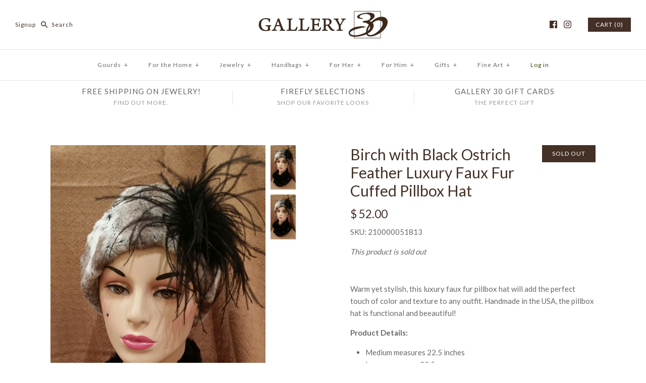

--- FILE ---
content_type: text/html; charset=utf-8
request_url: https://store.gallery30.com/products/birch-luxury-faux-fur-cuffed-pillbox-hat-with-black-ostrich-feather
body_size: 25549
content:
<!DOCTYPE html>
<html class="no-js">
<head>
  <!-- Symmetry 3.0.8 -->
  <meta charset="UTF-8">
  <meta http-equiv="X-UA-Compatible" content="IE=edge,chrome=1">
  <meta name="viewport" content="width=device-width,initial-scale=1.0" />
  <meta name="theme-color" content="#443026">
  
  
  
  <title>
    Birch with Black Ostrich Feather Luxury Faux Fur Cuffed Pillbox Hat &ndash; Gallery 30
  </title>
  
  <meta name="description" content="Warm yet stylish, this luxury faux fur pillbox hat will add the perfect touch of color and texture to any outfit. Handmade in the USA, the pillbox hat is functional and beeautiful! Product Details: Medium measures 22.5 inches Large measures 23.5 The Crown height is 4 1/2 inches folded up (adjustable) and the diameter o" />
  
  <link rel="canonical" href="https://store.gallery30.com/products/birch-luxury-faux-fur-cuffed-pillbox-hat-with-black-ostrich-feather" />
  
  
<meta property="og:site_name" content="Gallery 30" />

    <meta property="og:image" content="http://store.gallery30.com/cdn/shop/products/d9816d020dd00325e0a53e8ba1e95246_8e35214c-b760-4c18-ae83-03da094bbfff_1024x1024.jpg?v=1516300022" />
    <meta property="og:description" content="Warm yet stylish, this luxury faux fur pillbox hat will add the perfect touch of color and texture to any..." />
    <meta property="og:title" content="Birch with Black Ostrich Feather Luxury Faux Fur Cuffed Pillbox Hat - Gallery 30" />
    <meta property="og:type" content="product" />
    <meta property="og:url" content="https://store.gallery30.com/products/birch-luxury-faux-fur-cuffed-pillbox-hat-with-black-ostrich-feather" />
    <meta property="og:price:amount" content="52.00" />
    <meta property="og:price:currency" content="USD" />
    <meta property="og:availability" content="oos" />

  
 



  <meta name="twitter:card" content="summary">


  <meta name="twitter:title" content="Birch with Black Ostrich Feather Luxury Faux Fur Cuffed Pillbox Hat">
  <meta name="twitter:description" content="Warm yet stylish, this luxury faux fur pillbox hat will add the perfect touch of color and texture to any outfit. Handmade in the USA, the pillbox hat is functional and beeautiful!
Product Details:

M">
  <meta name="twitter:image" content="https://store.gallery30.com/cdn/shop/products/d9816d020dd00325e0a53e8ba1e95246_8e35214c-b760-4c18-ae83-03da094bbfff_600x600.jpg?v=1516300022">
  <meta name="twitter:image:width" content="600">
  <meta name="twitter:image:height" content="600">

  
  



<link href="//fonts.googleapis.com/css?family=Lato:400,700|Lato:400,700|Cardo:400,400italic,700|Lato:400,700|Lato:400,700" rel="stylesheet" type="text/css">

  
  <link href="//store.gallery30.com/cdn/shop/t/19/assets/styles.scss.css?v=145079191350248499831698882913" rel="stylesheet" type="text/css" media="all" />
  
  
  
  <script src="//ajax.googleapis.com/ajax/libs/jquery/1.8/jquery.min.js" type="text/javascript"></script>
  <script src="//store.gallery30.com/cdn/shopifycloud/storefront/assets/themes_support/api.jquery-7ab1a3a4.js" type="text/javascript"></script>
<script>
  Shopify.money_format = "$ {{amount}}";
  window.theme = window.theme || {};
  theme.money_format = "$ {{amount}}";
  theme.productData = {};
  document.documentElement.className = document.documentElement.className.replace('no-js', '');
</script>

  <script>window.performance && window.performance.mark && window.performance.mark('shopify.content_for_header.start');</script><meta id="shopify-digital-wallet" name="shopify-digital-wallet" content="/7796807/digital_wallets/dialog">
<meta name="shopify-checkout-api-token" content="02741a7de9dbdd29ba4d7b880eed1bee">
<link rel="alternate" type="application/json+oembed" href="https://store.gallery30.com/products/birch-luxury-faux-fur-cuffed-pillbox-hat-with-black-ostrich-feather.oembed">
<script async="async" src="/checkouts/internal/preloads.js?locale=en-US"></script>
<link rel="preconnect" href="https://shop.app" crossorigin="anonymous">
<script async="async" src="https://shop.app/checkouts/internal/preloads.js?locale=en-US&shop_id=7796807" crossorigin="anonymous"></script>
<script id="apple-pay-shop-capabilities" type="application/json">{"shopId":7796807,"countryCode":"US","currencyCode":"USD","merchantCapabilities":["supports3DS"],"merchantId":"gid:\/\/shopify\/Shop\/7796807","merchantName":"Gallery 30","requiredBillingContactFields":["postalAddress","email","phone"],"requiredShippingContactFields":["postalAddress","email","phone"],"shippingType":"shipping","supportedNetworks":["visa","masterCard","amex","discover","elo","jcb"],"total":{"type":"pending","label":"Gallery 30","amount":"1.00"},"shopifyPaymentsEnabled":true,"supportsSubscriptions":true}</script>
<script id="shopify-features" type="application/json">{"accessToken":"02741a7de9dbdd29ba4d7b880eed1bee","betas":["rich-media-storefront-analytics"],"domain":"store.gallery30.com","predictiveSearch":true,"shopId":7796807,"locale":"en"}</script>
<script>var Shopify = Shopify || {};
Shopify.shop = "gallery30.myshopify.com";
Shopify.locale = "en";
Shopify.currency = {"active":"USD","rate":"1.0"};
Shopify.country = "US";
Shopify.theme = {"name":"Gallery 30 2017 - Symmetry","id":168760333,"schema_name":"Symmetry","schema_version":"3.0.8","theme_store_id":568,"role":"main"};
Shopify.theme.handle = "null";
Shopify.theme.style = {"id":null,"handle":null};
Shopify.cdnHost = "store.gallery30.com/cdn";
Shopify.routes = Shopify.routes || {};
Shopify.routes.root = "/";</script>
<script type="module">!function(o){(o.Shopify=o.Shopify||{}).modules=!0}(window);</script>
<script>!function(o){function n(){var o=[];function n(){o.push(Array.prototype.slice.apply(arguments))}return n.q=o,n}var t=o.Shopify=o.Shopify||{};t.loadFeatures=n(),t.autoloadFeatures=n()}(window);</script>
<script>
  window.ShopifyPay = window.ShopifyPay || {};
  window.ShopifyPay.apiHost = "shop.app\/pay";
  window.ShopifyPay.redirectState = null;
</script>
<script id="shop-js-analytics" type="application/json">{"pageType":"product"}</script>
<script defer="defer" async type="module" src="//store.gallery30.com/cdn/shopifycloud/shop-js/modules/v2/client.init-shop-cart-sync_IZsNAliE.en.esm.js"></script>
<script defer="defer" async type="module" src="//store.gallery30.com/cdn/shopifycloud/shop-js/modules/v2/chunk.common_0OUaOowp.esm.js"></script>
<script type="module">
  await import("//store.gallery30.com/cdn/shopifycloud/shop-js/modules/v2/client.init-shop-cart-sync_IZsNAliE.en.esm.js");
await import("//store.gallery30.com/cdn/shopifycloud/shop-js/modules/v2/chunk.common_0OUaOowp.esm.js");

  window.Shopify.SignInWithShop?.initShopCartSync?.({"fedCMEnabled":true,"windoidEnabled":true});

</script>
<script>
  window.Shopify = window.Shopify || {};
  if (!window.Shopify.featureAssets) window.Shopify.featureAssets = {};
  window.Shopify.featureAssets['shop-js'] = {"shop-cart-sync":["modules/v2/client.shop-cart-sync_DLOhI_0X.en.esm.js","modules/v2/chunk.common_0OUaOowp.esm.js"],"init-fed-cm":["modules/v2/client.init-fed-cm_C6YtU0w6.en.esm.js","modules/v2/chunk.common_0OUaOowp.esm.js"],"shop-button":["modules/v2/client.shop-button_BCMx7GTG.en.esm.js","modules/v2/chunk.common_0OUaOowp.esm.js"],"shop-cash-offers":["modules/v2/client.shop-cash-offers_BT26qb5j.en.esm.js","modules/v2/chunk.common_0OUaOowp.esm.js","modules/v2/chunk.modal_CGo_dVj3.esm.js"],"init-windoid":["modules/v2/client.init-windoid_B9PkRMql.en.esm.js","modules/v2/chunk.common_0OUaOowp.esm.js"],"init-shop-email-lookup-coordinator":["modules/v2/client.init-shop-email-lookup-coordinator_DZkqjsbU.en.esm.js","modules/v2/chunk.common_0OUaOowp.esm.js"],"shop-toast-manager":["modules/v2/client.shop-toast-manager_Di2EnuM7.en.esm.js","modules/v2/chunk.common_0OUaOowp.esm.js"],"shop-login-button":["modules/v2/client.shop-login-button_BtqW_SIO.en.esm.js","modules/v2/chunk.common_0OUaOowp.esm.js","modules/v2/chunk.modal_CGo_dVj3.esm.js"],"avatar":["modules/v2/client.avatar_BTnouDA3.en.esm.js"],"pay-button":["modules/v2/client.pay-button_CWa-C9R1.en.esm.js","modules/v2/chunk.common_0OUaOowp.esm.js"],"init-shop-cart-sync":["modules/v2/client.init-shop-cart-sync_IZsNAliE.en.esm.js","modules/v2/chunk.common_0OUaOowp.esm.js"],"init-customer-accounts":["modules/v2/client.init-customer-accounts_DenGwJTU.en.esm.js","modules/v2/client.shop-login-button_BtqW_SIO.en.esm.js","modules/v2/chunk.common_0OUaOowp.esm.js","modules/v2/chunk.modal_CGo_dVj3.esm.js"],"init-shop-for-new-customer-accounts":["modules/v2/client.init-shop-for-new-customer-accounts_JdHXxpS9.en.esm.js","modules/v2/client.shop-login-button_BtqW_SIO.en.esm.js","modules/v2/chunk.common_0OUaOowp.esm.js","modules/v2/chunk.modal_CGo_dVj3.esm.js"],"init-customer-accounts-sign-up":["modules/v2/client.init-customer-accounts-sign-up_D6__K_p8.en.esm.js","modules/v2/client.shop-login-button_BtqW_SIO.en.esm.js","modules/v2/chunk.common_0OUaOowp.esm.js","modules/v2/chunk.modal_CGo_dVj3.esm.js"],"checkout-modal":["modules/v2/client.checkout-modal_C_ZQDY6s.en.esm.js","modules/v2/chunk.common_0OUaOowp.esm.js","modules/v2/chunk.modal_CGo_dVj3.esm.js"],"shop-follow-button":["modules/v2/client.shop-follow-button_XetIsj8l.en.esm.js","modules/v2/chunk.common_0OUaOowp.esm.js","modules/v2/chunk.modal_CGo_dVj3.esm.js"],"lead-capture":["modules/v2/client.lead-capture_DvA72MRN.en.esm.js","modules/v2/chunk.common_0OUaOowp.esm.js","modules/v2/chunk.modal_CGo_dVj3.esm.js"],"shop-login":["modules/v2/client.shop-login_ClXNxyh6.en.esm.js","modules/v2/chunk.common_0OUaOowp.esm.js","modules/v2/chunk.modal_CGo_dVj3.esm.js"],"payment-terms":["modules/v2/client.payment-terms_CNlwjfZz.en.esm.js","modules/v2/chunk.common_0OUaOowp.esm.js","modules/v2/chunk.modal_CGo_dVj3.esm.js"]};
</script>
<script>(function() {
  var isLoaded = false;
  function asyncLoad() {
    if (isLoaded) return;
    isLoaded = true;
    var urls = ["\/\/cool-image-magnifier.product-image-zoom.com\/js\/core\/main.min.js?timestamp=1652342075\u0026shop=gallery30.myshopify.com"];
    for (var i = 0; i < urls.length; i++) {
      var s = document.createElement('script');
      s.type = 'text/javascript';
      s.async = true;
      s.src = urls[i];
      var x = document.getElementsByTagName('script')[0];
      x.parentNode.insertBefore(s, x);
    }
  };
  if(window.attachEvent) {
    window.attachEvent('onload', asyncLoad);
  } else {
    window.addEventListener('load', asyncLoad, false);
  }
})();</script>
<script id="__st">var __st={"a":7796807,"offset":-18000,"reqid":"123e8be2-ee78-4bf4-8ddf-198fe71dd9b0-1768498948","pageurl":"store.gallery30.com\/products\/birch-luxury-faux-fur-cuffed-pillbox-hat-with-black-ostrich-feather","u":"07653d67b3e2","p":"product","rtyp":"product","rid":473146720294};</script>
<script>window.ShopifyPaypalV4VisibilityTracking = true;</script>
<script id="captcha-bootstrap">!function(){'use strict';const t='contact',e='account',n='new_comment',o=[[t,t],['blogs',n],['comments',n],[t,'customer']],c=[[e,'customer_login'],[e,'guest_login'],[e,'recover_customer_password'],[e,'create_customer']],r=t=>t.map((([t,e])=>`form[action*='/${t}']:not([data-nocaptcha='true']) input[name='form_type'][value='${e}']`)).join(','),a=t=>()=>t?[...document.querySelectorAll(t)].map((t=>t.form)):[];function s(){const t=[...o],e=r(t);return a(e)}const i='password',u='form_key',d=['recaptcha-v3-token','g-recaptcha-response','h-captcha-response',i],f=()=>{try{return window.sessionStorage}catch{return}},m='__shopify_v',_=t=>t.elements[u];function p(t,e,n=!1){try{const o=window.sessionStorage,c=JSON.parse(o.getItem(e)),{data:r}=function(t){const{data:e,action:n}=t;return t[m]||n?{data:e,action:n}:{data:t,action:n}}(c);for(const[e,n]of Object.entries(r))t.elements[e]&&(t.elements[e].value=n);n&&o.removeItem(e)}catch(o){console.error('form repopulation failed',{error:o})}}const l='form_type',E='cptcha';function T(t){t.dataset[E]=!0}const w=window,h=w.document,L='Shopify',v='ce_forms',y='captcha';let A=!1;((t,e)=>{const n=(g='f06e6c50-85a8-45c8-87d0-21a2b65856fe',I='https://cdn.shopify.com/shopifycloud/storefront-forms-hcaptcha/ce_storefront_forms_captcha_hcaptcha.v1.5.2.iife.js',D={infoText:'Protected by hCaptcha',privacyText:'Privacy',termsText:'Terms'},(t,e,n)=>{const o=w[L][v],c=o.bindForm;if(c)return c(t,g,e,D).then(n);var r;o.q.push([[t,g,e,D],n]),r=I,A||(h.body.append(Object.assign(h.createElement('script'),{id:'captcha-provider',async:!0,src:r})),A=!0)});var g,I,D;w[L]=w[L]||{},w[L][v]=w[L][v]||{},w[L][v].q=[],w[L][y]=w[L][y]||{},w[L][y].protect=function(t,e){n(t,void 0,e),T(t)},Object.freeze(w[L][y]),function(t,e,n,w,h,L){const[v,y,A,g]=function(t,e,n){const i=e?o:[],u=t?c:[],d=[...i,...u],f=r(d),m=r(i),_=r(d.filter((([t,e])=>n.includes(e))));return[a(f),a(m),a(_),s()]}(w,h,L),I=t=>{const e=t.target;return e instanceof HTMLFormElement?e:e&&e.form},D=t=>v().includes(t);t.addEventListener('submit',(t=>{const e=I(t);if(!e)return;const n=D(e)&&!e.dataset.hcaptchaBound&&!e.dataset.recaptchaBound,o=_(e),c=g().includes(e)&&(!o||!o.value);(n||c)&&t.preventDefault(),c&&!n&&(function(t){try{if(!f())return;!function(t){const e=f();if(!e)return;const n=_(t);if(!n)return;const o=n.value;o&&e.removeItem(o)}(t);const e=Array.from(Array(32),(()=>Math.random().toString(36)[2])).join('');!function(t,e){_(t)||t.append(Object.assign(document.createElement('input'),{type:'hidden',name:u})),t.elements[u].value=e}(t,e),function(t,e){const n=f();if(!n)return;const o=[...t.querySelectorAll(`input[type='${i}']`)].map((({name:t})=>t)),c=[...d,...o],r={};for(const[a,s]of new FormData(t).entries())c.includes(a)||(r[a]=s);n.setItem(e,JSON.stringify({[m]:1,action:t.action,data:r}))}(t,e)}catch(e){console.error('failed to persist form',e)}}(e),e.submit())}));const S=(t,e)=>{t&&!t.dataset[E]&&(n(t,e.some((e=>e===t))),T(t))};for(const o of['focusin','change'])t.addEventListener(o,(t=>{const e=I(t);D(e)&&S(e,y())}));const B=e.get('form_key'),M=e.get(l),P=B&&M;t.addEventListener('DOMContentLoaded',(()=>{const t=y();if(P)for(const e of t)e.elements[l].value===M&&p(e,B);[...new Set([...A(),...v().filter((t=>'true'===t.dataset.shopifyCaptcha))])].forEach((e=>S(e,t)))}))}(h,new URLSearchParams(w.location.search),n,t,e,['guest_login'])})(!0,!0)}();</script>
<script integrity="sha256-4kQ18oKyAcykRKYeNunJcIwy7WH5gtpwJnB7kiuLZ1E=" data-source-attribution="shopify.loadfeatures" defer="defer" src="//store.gallery30.com/cdn/shopifycloud/storefront/assets/storefront/load_feature-a0a9edcb.js" crossorigin="anonymous"></script>
<script crossorigin="anonymous" defer="defer" src="//store.gallery30.com/cdn/shopifycloud/storefront/assets/shopify_pay/storefront-65b4c6d7.js?v=20250812"></script>
<script data-source-attribution="shopify.dynamic_checkout.dynamic.init">var Shopify=Shopify||{};Shopify.PaymentButton=Shopify.PaymentButton||{isStorefrontPortableWallets:!0,init:function(){window.Shopify.PaymentButton.init=function(){};var t=document.createElement("script");t.src="https://store.gallery30.com/cdn/shopifycloud/portable-wallets/latest/portable-wallets.en.js",t.type="module",document.head.appendChild(t)}};
</script>
<script data-source-attribution="shopify.dynamic_checkout.buyer_consent">
  function portableWalletsHideBuyerConsent(e){var t=document.getElementById("shopify-buyer-consent"),n=document.getElementById("shopify-subscription-policy-button");t&&n&&(t.classList.add("hidden"),t.setAttribute("aria-hidden","true"),n.removeEventListener("click",e))}function portableWalletsShowBuyerConsent(e){var t=document.getElementById("shopify-buyer-consent"),n=document.getElementById("shopify-subscription-policy-button");t&&n&&(t.classList.remove("hidden"),t.removeAttribute("aria-hidden"),n.addEventListener("click",e))}window.Shopify?.PaymentButton&&(window.Shopify.PaymentButton.hideBuyerConsent=portableWalletsHideBuyerConsent,window.Shopify.PaymentButton.showBuyerConsent=portableWalletsShowBuyerConsent);
</script>
<script data-source-attribution="shopify.dynamic_checkout.cart.bootstrap">document.addEventListener("DOMContentLoaded",(function(){function t(){return document.querySelector("shopify-accelerated-checkout-cart, shopify-accelerated-checkout")}if(t())Shopify.PaymentButton.init();else{new MutationObserver((function(e,n){t()&&(Shopify.PaymentButton.init(),n.disconnect())})).observe(document.body,{childList:!0,subtree:!0})}}));
</script>
<link id="shopify-accelerated-checkout-styles" rel="stylesheet" media="screen" href="https://store.gallery30.com/cdn/shopifycloud/portable-wallets/latest/accelerated-checkout-backwards-compat.css" crossorigin="anonymous">
<style id="shopify-accelerated-checkout-cart">
        #shopify-buyer-consent {
  margin-top: 1em;
  display: inline-block;
  width: 100%;
}

#shopify-buyer-consent.hidden {
  display: none;
}

#shopify-subscription-policy-button {
  background: none;
  border: none;
  padding: 0;
  text-decoration: underline;
  font-size: inherit;
  cursor: pointer;
}

#shopify-subscription-policy-button::before {
  box-shadow: none;
}

      </style>

<script>window.performance && window.performance.mark && window.performance.mark('shopify.content_for_header.end');</script>
<link href="https://monorail-edge.shopifysvc.com" rel="dns-prefetch">
<script>(function(){if ("sendBeacon" in navigator && "performance" in window) {try {var session_token_from_headers = performance.getEntriesByType('navigation')[0].serverTiming.find(x => x.name == '_s').description;} catch {var session_token_from_headers = undefined;}var session_cookie_matches = document.cookie.match(/_shopify_s=([^;]*)/);var session_token_from_cookie = session_cookie_matches && session_cookie_matches.length === 2 ? session_cookie_matches[1] : "";var session_token = session_token_from_headers || session_token_from_cookie || "";function handle_abandonment_event(e) {var entries = performance.getEntries().filter(function(entry) {return /monorail-edge.shopifysvc.com/.test(entry.name);});if (!window.abandonment_tracked && entries.length === 0) {window.abandonment_tracked = true;var currentMs = Date.now();var navigation_start = performance.timing.navigationStart;var payload = {shop_id: 7796807,url: window.location.href,navigation_start,duration: currentMs - navigation_start,session_token,page_type: "product"};window.navigator.sendBeacon("https://monorail-edge.shopifysvc.com/v1/produce", JSON.stringify({schema_id: "online_store_buyer_site_abandonment/1.1",payload: payload,metadata: {event_created_at_ms: currentMs,event_sent_at_ms: currentMs}}));}}window.addEventListener('pagehide', handle_abandonment_event);}}());</script>
<script id="web-pixels-manager-setup">(function e(e,d,r,n,o){if(void 0===o&&(o={}),!Boolean(null===(a=null===(i=window.Shopify)||void 0===i?void 0:i.analytics)||void 0===a?void 0:a.replayQueue)){var i,a;window.Shopify=window.Shopify||{};var t=window.Shopify;t.analytics=t.analytics||{};var s=t.analytics;s.replayQueue=[],s.publish=function(e,d,r){return s.replayQueue.push([e,d,r]),!0};try{self.performance.mark("wpm:start")}catch(e){}var l=function(){var e={modern:/Edge?\/(1{2}[4-9]|1[2-9]\d|[2-9]\d{2}|\d{4,})\.\d+(\.\d+|)|Firefox\/(1{2}[4-9]|1[2-9]\d|[2-9]\d{2}|\d{4,})\.\d+(\.\d+|)|Chrom(ium|e)\/(9{2}|\d{3,})\.\d+(\.\d+|)|(Maci|X1{2}).+ Version\/(15\.\d+|(1[6-9]|[2-9]\d|\d{3,})\.\d+)([,.]\d+|)( \(\w+\)|)( Mobile\/\w+|) Safari\/|Chrome.+OPR\/(9{2}|\d{3,})\.\d+\.\d+|(CPU[ +]OS|iPhone[ +]OS|CPU[ +]iPhone|CPU IPhone OS|CPU iPad OS)[ +]+(15[._]\d+|(1[6-9]|[2-9]\d|\d{3,})[._]\d+)([._]\d+|)|Android:?[ /-](13[3-9]|1[4-9]\d|[2-9]\d{2}|\d{4,})(\.\d+|)(\.\d+|)|Android.+Firefox\/(13[5-9]|1[4-9]\d|[2-9]\d{2}|\d{4,})\.\d+(\.\d+|)|Android.+Chrom(ium|e)\/(13[3-9]|1[4-9]\d|[2-9]\d{2}|\d{4,})\.\d+(\.\d+|)|SamsungBrowser\/([2-9]\d|\d{3,})\.\d+/,legacy:/Edge?\/(1[6-9]|[2-9]\d|\d{3,})\.\d+(\.\d+|)|Firefox\/(5[4-9]|[6-9]\d|\d{3,})\.\d+(\.\d+|)|Chrom(ium|e)\/(5[1-9]|[6-9]\d|\d{3,})\.\d+(\.\d+|)([\d.]+$|.*Safari\/(?![\d.]+ Edge\/[\d.]+$))|(Maci|X1{2}).+ Version\/(10\.\d+|(1[1-9]|[2-9]\d|\d{3,})\.\d+)([,.]\d+|)( \(\w+\)|)( Mobile\/\w+|) Safari\/|Chrome.+OPR\/(3[89]|[4-9]\d|\d{3,})\.\d+\.\d+|(CPU[ +]OS|iPhone[ +]OS|CPU[ +]iPhone|CPU IPhone OS|CPU iPad OS)[ +]+(10[._]\d+|(1[1-9]|[2-9]\d|\d{3,})[._]\d+)([._]\d+|)|Android:?[ /-](13[3-9]|1[4-9]\d|[2-9]\d{2}|\d{4,})(\.\d+|)(\.\d+|)|Mobile Safari.+OPR\/([89]\d|\d{3,})\.\d+\.\d+|Android.+Firefox\/(13[5-9]|1[4-9]\d|[2-9]\d{2}|\d{4,})\.\d+(\.\d+|)|Android.+Chrom(ium|e)\/(13[3-9]|1[4-9]\d|[2-9]\d{2}|\d{4,})\.\d+(\.\d+|)|Android.+(UC? ?Browser|UCWEB|U3)[ /]?(15\.([5-9]|\d{2,})|(1[6-9]|[2-9]\d|\d{3,})\.\d+)\.\d+|SamsungBrowser\/(5\.\d+|([6-9]|\d{2,})\.\d+)|Android.+MQ{2}Browser\/(14(\.(9|\d{2,})|)|(1[5-9]|[2-9]\d|\d{3,})(\.\d+|))(\.\d+|)|K[Aa][Ii]OS\/(3\.\d+|([4-9]|\d{2,})\.\d+)(\.\d+|)/},d=e.modern,r=e.legacy,n=navigator.userAgent;return n.match(d)?"modern":n.match(r)?"legacy":"unknown"}(),u="modern"===l?"modern":"legacy",c=(null!=n?n:{modern:"",legacy:""})[u],f=function(e){return[e.baseUrl,"/wpm","/b",e.hashVersion,"modern"===e.buildTarget?"m":"l",".js"].join("")}({baseUrl:d,hashVersion:r,buildTarget:u}),m=function(e){var d=e.version,r=e.bundleTarget,n=e.surface,o=e.pageUrl,i=e.monorailEndpoint;return{emit:function(e){var a=e.status,t=e.errorMsg,s=(new Date).getTime(),l=JSON.stringify({metadata:{event_sent_at_ms:s},events:[{schema_id:"web_pixels_manager_load/3.1",payload:{version:d,bundle_target:r,page_url:o,status:a,surface:n,error_msg:t},metadata:{event_created_at_ms:s}}]});if(!i)return console&&console.warn&&console.warn("[Web Pixels Manager] No Monorail endpoint provided, skipping logging."),!1;try{return self.navigator.sendBeacon.bind(self.navigator)(i,l)}catch(e){}var u=new XMLHttpRequest;try{return u.open("POST",i,!0),u.setRequestHeader("Content-Type","text/plain"),u.send(l),!0}catch(e){return console&&console.warn&&console.warn("[Web Pixels Manager] Got an unhandled error while logging to Monorail."),!1}}}}({version:r,bundleTarget:l,surface:e.surface,pageUrl:self.location.href,monorailEndpoint:e.monorailEndpoint});try{o.browserTarget=l,function(e){var d=e.src,r=e.async,n=void 0===r||r,o=e.onload,i=e.onerror,a=e.sri,t=e.scriptDataAttributes,s=void 0===t?{}:t,l=document.createElement("script"),u=document.querySelector("head"),c=document.querySelector("body");if(l.async=n,l.src=d,a&&(l.integrity=a,l.crossOrigin="anonymous"),s)for(var f in s)if(Object.prototype.hasOwnProperty.call(s,f))try{l.dataset[f]=s[f]}catch(e){}if(o&&l.addEventListener("load",o),i&&l.addEventListener("error",i),u)u.appendChild(l);else{if(!c)throw new Error("Did not find a head or body element to append the script");c.appendChild(l)}}({src:f,async:!0,onload:function(){if(!function(){var e,d;return Boolean(null===(d=null===(e=window.Shopify)||void 0===e?void 0:e.analytics)||void 0===d?void 0:d.initialized)}()){var d=window.webPixelsManager.init(e)||void 0;if(d){var r=window.Shopify.analytics;r.replayQueue.forEach((function(e){var r=e[0],n=e[1],o=e[2];d.publishCustomEvent(r,n,o)})),r.replayQueue=[],r.publish=d.publishCustomEvent,r.visitor=d.visitor,r.initialized=!0}}},onerror:function(){return m.emit({status:"failed",errorMsg:"".concat(f," has failed to load")})},sri:function(e){var d=/^sha384-[A-Za-z0-9+/=]+$/;return"string"==typeof e&&d.test(e)}(c)?c:"",scriptDataAttributes:o}),m.emit({status:"loading"})}catch(e){m.emit({status:"failed",errorMsg:(null==e?void 0:e.message)||"Unknown error"})}}})({shopId: 7796807,storefrontBaseUrl: "https://store.gallery30.com",extensionsBaseUrl: "https://extensions.shopifycdn.com/cdn/shopifycloud/web-pixels-manager",monorailEndpoint: "https://monorail-edge.shopifysvc.com/unstable/produce_batch",surface: "storefront-renderer",enabledBetaFlags: ["2dca8a86"],webPixelsConfigList: [{"id":"67010625","eventPayloadVersion":"v1","runtimeContext":"LAX","scriptVersion":"1","type":"CUSTOM","privacyPurposes":["ANALYTICS"],"name":"Google Analytics tag (migrated)"},{"id":"shopify-app-pixel","configuration":"{}","eventPayloadVersion":"v1","runtimeContext":"STRICT","scriptVersion":"0450","apiClientId":"shopify-pixel","type":"APP","privacyPurposes":["ANALYTICS","MARKETING"]},{"id":"shopify-custom-pixel","eventPayloadVersion":"v1","runtimeContext":"LAX","scriptVersion":"0450","apiClientId":"shopify-pixel","type":"CUSTOM","privacyPurposes":["ANALYTICS","MARKETING"]}],isMerchantRequest: false,initData: {"shop":{"name":"Gallery 30","paymentSettings":{"currencyCode":"USD"},"myshopifyDomain":"gallery30.myshopify.com","countryCode":"US","storefrontUrl":"https:\/\/store.gallery30.com"},"customer":null,"cart":null,"checkout":null,"productVariants":[{"price":{"amount":52.0,"currencyCode":"USD"},"product":{"title":"Birch with Black Ostrich Feather Luxury Faux Fur Cuffed Pillbox Hat","vendor":"Gallery 30","id":"473146720294","untranslatedTitle":"Birch with Black Ostrich Feather Luxury Faux Fur Cuffed Pillbox Hat","url":"\/products\/birch-luxury-faux-fur-cuffed-pillbox-hat-with-black-ostrich-feather","type":"For Her - Hats - Faux Fur"},"id":"6092132778022","image":{"src":"\/\/store.gallery30.com\/cdn\/shop\/products\/d9816d020dd00325e0a53e8ba1e95246.jpg?v=1516300022"},"sku":"210000051813","title":"Large","untranslatedTitle":"Large"},{"price":{"amount":52.0,"currencyCode":"USD"},"product":{"title":"Birch with Black Ostrich Feather Luxury Faux Fur Cuffed Pillbox Hat","vendor":"Gallery 30","id":"473146720294","untranslatedTitle":"Birch with Black Ostrich Feather Luxury Faux Fur Cuffed Pillbox Hat","url":"\/products\/birch-luxury-faux-fur-cuffed-pillbox-hat-with-black-ostrich-feather","type":"For Her - Hats - Faux Fur"},"id":"6092132810790","image":{"src":"\/\/store.gallery30.com\/cdn\/shop\/products\/d9816d020dd00325e0a53e8ba1e95246_8e35214c-b760-4c18-ae83-03da094bbfff.jpg?v=1516300022"},"sku":"210000051812","title":"Medium","untranslatedTitle":"Medium"}],"purchasingCompany":null},},"https://store.gallery30.com/cdn","fcfee988w5aeb613cpc8e4bc33m6693e112",{"modern":"","legacy":""},{"shopId":"7796807","storefrontBaseUrl":"https:\/\/store.gallery30.com","extensionBaseUrl":"https:\/\/extensions.shopifycdn.com\/cdn\/shopifycloud\/web-pixels-manager","surface":"storefront-renderer","enabledBetaFlags":"[\"2dca8a86\"]","isMerchantRequest":"false","hashVersion":"fcfee988w5aeb613cpc8e4bc33m6693e112","publish":"custom","events":"[[\"page_viewed\",{}],[\"product_viewed\",{\"productVariant\":{\"price\":{\"amount\":52.0,\"currencyCode\":\"USD\"},\"product\":{\"title\":\"Birch with Black Ostrich Feather Luxury Faux Fur Cuffed Pillbox Hat\",\"vendor\":\"Gallery 30\",\"id\":\"473146720294\",\"untranslatedTitle\":\"Birch with Black Ostrich Feather Luxury Faux Fur Cuffed Pillbox Hat\",\"url\":\"\/products\/birch-luxury-faux-fur-cuffed-pillbox-hat-with-black-ostrich-feather\",\"type\":\"For Her - Hats - Faux Fur\"},\"id\":\"6092132778022\",\"image\":{\"src\":\"\/\/store.gallery30.com\/cdn\/shop\/products\/d9816d020dd00325e0a53e8ba1e95246.jpg?v=1516300022\"},\"sku\":\"210000051813\",\"title\":\"Large\",\"untranslatedTitle\":\"Large\"}}]]"});</script><script>
  window.ShopifyAnalytics = window.ShopifyAnalytics || {};
  window.ShopifyAnalytics.meta = window.ShopifyAnalytics.meta || {};
  window.ShopifyAnalytics.meta.currency = 'USD';
  var meta = {"product":{"id":473146720294,"gid":"gid:\/\/shopify\/Product\/473146720294","vendor":"Gallery 30","type":"For Her - Hats - Faux Fur","handle":"birch-luxury-faux-fur-cuffed-pillbox-hat-with-black-ostrich-feather","variants":[{"id":6092132778022,"price":5200,"name":"Birch with Black Ostrich Feather Luxury Faux Fur Cuffed Pillbox Hat - Large","public_title":"Large","sku":"210000051813"},{"id":6092132810790,"price":5200,"name":"Birch with Black Ostrich Feather Luxury Faux Fur Cuffed Pillbox Hat - Medium","public_title":"Medium","sku":"210000051812"}],"remote":false},"page":{"pageType":"product","resourceType":"product","resourceId":473146720294,"requestId":"123e8be2-ee78-4bf4-8ddf-198fe71dd9b0-1768498948"}};
  for (var attr in meta) {
    window.ShopifyAnalytics.meta[attr] = meta[attr];
  }
</script>
<script class="analytics">
  (function () {
    var customDocumentWrite = function(content) {
      var jquery = null;

      if (window.jQuery) {
        jquery = window.jQuery;
      } else if (window.Checkout && window.Checkout.$) {
        jquery = window.Checkout.$;
      }

      if (jquery) {
        jquery('body').append(content);
      }
    };

    var hasLoggedConversion = function(token) {
      if (token) {
        return document.cookie.indexOf('loggedConversion=' + token) !== -1;
      }
      return false;
    }

    var setCookieIfConversion = function(token) {
      if (token) {
        var twoMonthsFromNow = new Date(Date.now());
        twoMonthsFromNow.setMonth(twoMonthsFromNow.getMonth() + 2);

        document.cookie = 'loggedConversion=' + token + '; expires=' + twoMonthsFromNow;
      }
    }

    var trekkie = window.ShopifyAnalytics.lib = window.trekkie = window.trekkie || [];
    if (trekkie.integrations) {
      return;
    }
    trekkie.methods = [
      'identify',
      'page',
      'ready',
      'track',
      'trackForm',
      'trackLink'
    ];
    trekkie.factory = function(method) {
      return function() {
        var args = Array.prototype.slice.call(arguments);
        args.unshift(method);
        trekkie.push(args);
        return trekkie;
      };
    };
    for (var i = 0; i < trekkie.methods.length; i++) {
      var key = trekkie.methods[i];
      trekkie[key] = trekkie.factory(key);
    }
    trekkie.load = function(config) {
      trekkie.config = config || {};
      trekkie.config.initialDocumentCookie = document.cookie;
      var first = document.getElementsByTagName('script')[0];
      var script = document.createElement('script');
      script.type = 'text/javascript';
      script.onerror = function(e) {
        var scriptFallback = document.createElement('script');
        scriptFallback.type = 'text/javascript';
        scriptFallback.onerror = function(error) {
                var Monorail = {
      produce: function produce(monorailDomain, schemaId, payload) {
        var currentMs = new Date().getTime();
        var event = {
          schema_id: schemaId,
          payload: payload,
          metadata: {
            event_created_at_ms: currentMs,
            event_sent_at_ms: currentMs
          }
        };
        return Monorail.sendRequest("https://" + monorailDomain + "/v1/produce", JSON.stringify(event));
      },
      sendRequest: function sendRequest(endpointUrl, payload) {
        // Try the sendBeacon API
        if (window && window.navigator && typeof window.navigator.sendBeacon === 'function' && typeof window.Blob === 'function' && !Monorail.isIos12()) {
          var blobData = new window.Blob([payload], {
            type: 'text/plain'
          });

          if (window.navigator.sendBeacon(endpointUrl, blobData)) {
            return true;
          } // sendBeacon was not successful

        } // XHR beacon

        var xhr = new XMLHttpRequest();

        try {
          xhr.open('POST', endpointUrl);
          xhr.setRequestHeader('Content-Type', 'text/plain');
          xhr.send(payload);
        } catch (e) {
          console.log(e);
        }

        return false;
      },
      isIos12: function isIos12() {
        return window.navigator.userAgent.lastIndexOf('iPhone; CPU iPhone OS 12_') !== -1 || window.navigator.userAgent.lastIndexOf('iPad; CPU OS 12_') !== -1;
      }
    };
    Monorail.produce('monorail-edge.shopifysvc.com',
      'trekkie_storefront_load_errors/1.1',
      {shop_id: 7796807,
      theme_id: 168760333,
      app_name: "storefront",
      context_url: window.location.href,
      source_url: "//store.gallery30.com/cdn/s/trekkie.storefront.cd680fe47e6c39ca5d5df5f0a32d569bc48c0f27.min.js"});

        };
        scriptFallback.async = true;
        scriptFallback.src = '//store.gallery30.com/cdn/s/trekkie.storefront.cd680fe47e6c39ca5d5df5f0a32d569bc48c0f27.min.js';
        first.parentNode.insertBefore(scriptFallback, first);
      };
      script.async = true;
      script.src = '//store.gallery30.com/cdn/s/trekkie.storefront.cd680fe47e6c39ca5d5df5f0a32d569bc48c0f27.min.js';
      first.parentNode.insertBefore(script, first);
    };
    trekkie.load(
      {"Trekkie":{"appName":"storefront","development":false,"defaultAttributes":{"shopId":7796807,"isMerchantRequest":null,"themeId":168760333,"themeCityHash":"13926411909479366845","contentLanguage":"en","currency":"USD","eventMetadataId":"a150a35f-61dc-4e93-b308-255563492b43"},"isServerSideCookieWritingEnabled":true,"monorailRegion":"shop_domain","enabledBetaFlags":["65f19447"]},"Session Attribution":{},"S2S":{"facebookCapiEnabled":false,"source":"trekkie-storefront-renderer","apiClientId":580111}}
    );

    var loaded = false;
    trekkie.ready(function() {
      if (loaded) return;
      loaded = true;

      window.ShopifyAnalytics.lib = window.trekkie;

      var originalDocumentWrite = document.write;
      document.write = customDocumentWrite;
      try { window.ShopifyAnalytics.merchantGoogleAnalytics.call(this); } catch(error) {};
      document.write = originalDocumentWrite;

      window.ShopifyAnalytics.lib.page(null,{"pageType":"product","resourceType":"product","resourceId":473146720294,"requestId":"123e8be2-ee78-4bf4-8ddf-198fe71dd9b0-1768498948","shopifyEmitted":true});

      var match = window.location.pathname.match(/checkouts\/(.+)\/(thank_you|post_purchase)/)
      var token = match? match[1]: undefined;
      if (!hasLoggedConversion(token)) {
        setCookieIfConversion(token);
        window.ShopifyAnalytics.lib.track("Viewed Product",{"currency":"USD","variantId":6092132778022,"productId":473146720294,"productGid":"gid:\/\/shopify\/Product\/473146720294","name":"Birch with Black Ostrich Feather Luxury Faux Fur Cuffed Pillbox Hat - Large","price":"52.00","sku":"210000051813","brand":"Gallery 30","variant":"Large","category":"For Her - Hats - Faux Fur","nonInteraction":true,"remote":false},undefined,undefined,{"shopifyEmitted":true});
      window.ShopifyAnalytics.lib.track("monorail:\/\/trekkie_storefront_viewed_product\/1.1",{"currency":"USD","variantId":6092132778022,"productId":473146720294,"productGid":"gid:\/\/shopify\/Product\/473146720294","name":"Birch with Black Ostrich Feather Luxury Faux Fur Cuffed Pillbox Hat - Large","price":"52.00","sku":"210000051813","brand":"Gallery 30","variant":"Large","category":"For Her - Hats - Faux Fur","nonInteraction":true,"remote":false,"referer":"https:\/\/store.gallery30.com\/products\/birch-luxury-faux-fur-cuffed-pillbox-hat-with-black-ostrich-feather"});
      }
    });


        var eventsListenerScript = document.createElement('script');
        eventsListenerScript.async = true;
        eventsListenerScript.src = "//store.gallery30.com/cdn/shopifycloud/storefront/assets/shop_events_listener-3da45d37.js";
        document.getElementsByTagName('head')[0].appendChild(eventsListenerScript);

})();</script>
  <script>
  if (!window.ga || (window.ga && typeof window.ga !== 'function')) {
    window.ga = function ga() {
      (window.ga.q = window.ga.q || []).push(arguments);
      if (window.Shopify && window.Shopify.analytics && typeof window.Shopify.analytics.publish === 'function') {
        window.Shopify.analytics.publish("ga_stub_called", {}, {sendTo: "google_osp_migration"});
      }
      console.error("Shopify's Google Analytics stub called with:", Array.from(arguments), "\nSee https://help.shopify.com/manual/promoting-marketing/pixels/pixel-migration#google for more information.");
    };
    if (window.Shopify && window.Shopify.analytics && typeof window.Shopify.analytics.publish === 'function') {
      window.Shopify.analytics.publish("ga_stub_initialized", {}, {sendTo: "google_osp_migration"});
    }
  }
</script>
<script
  defer
  src="https://store.gallery30.com/cdn/shopifycloud/perf-kit/shopify-perf-kit-3.0.3.min.js"
  data-application="storefront-renderer"
  data-shop-id="7796807"
  data-render-region="gcp-us-central1"
  data-page-type="product"
  data-theme-instance-id="168760333"
  data-theme-name="Symmetry"
  data-theme-version="3.0.8"
  data-monorail-region="shop_domain"
  data-resource-timing-sampling-rate="10"
  data-shs="true"
  data-shs-beacon="true"
  data-shs-export-with-fetch="true"
  data-shs-logs-sample-rate="1"
  data-shs-beacon-endpoint="https://store.gallery30.com/api/collect"
></script>
</head>

<body class="template-product">
  
  <div id="shopify-section-header" class="shopify-section"><style type="text/css">
  .logo img {
    width: 260px;
  }
</style>



<div data-section-type="header">
  <div id="pageheader">

    

    <div id="mobile-header" class="cf">
      <button class="notabutton mobile-nav-toggle"><span></span><span></span><span></span></button>
      
    <div class="logo">
      <a href="/" title="Gallery 30">
        
        
        <img src="//store.gallery30.com/cdn/shop/files/Artboard_1logo-shopify_588140cc-4b00-4a59-8b9b-ecb2d8eb8851_520x.jpg?v=1613677156" alt="" />
        
      </a>
    </div><!-- /#logo -->
    
      <a href="/cart" class="cart-count button">
        <svg fill="#000000" height="24" viewBox="0 0 24 24" width="24" xmlns="http://www.w3.org/2000/svg">
  <title>Cart</title>
  <path d="M0 0h24v24H0z" fill="none"/>
  <path d="M17.21 9l-4.38-6.56c-.19-.28-.51-.42-.83-.42-.32 0-.64.14-.83.43L6.79 9H2c-.55 0-1 .45-1 1 0 .09.01.18.04.27l2.54 9.27c.23.84 1 1.46 1.92 1.46h13c.92 0 1.69-.62 1.93-1.46l2.54-9.27L23 10c0-.55-.45-1-1-1h-4.79zM9 9l3-4.4L15 9H9zm3 8c-1.1 0-2-.9-2-2s.9-2 2-2 2 .9 2 2-.9 2-2 2z"/>
</svg> <span class="beside-svg">(0)</span>
      </a>
    </div>

    <div class="logo-area logo-pos- cf">

      <div class="container">
    <div class="logo">
      <a href="/" title="Gallery 30">
        
        
        <img src="//store.gallery30.com/cdn/shop/files/Artboard_1logo-shopify_588140cc-4b00-4a59-8b9b-ecb2d8eb8851_520x.jpg?v=1613677156" alt="" />
        
      </a>
    </div><!-- /#logo -->
    </div>

      <div class="util-area">
        <div class="search-box elegant-input">
          
          <div class="signup-reveal-area">
            <a class="signup-reveal" href="#">Signup</a>
            



<div class="signup-form-cont">
  <div class="signup-form">
    
    <form method="post" action="/contact#contact_form" id="contact_form" accept-charset="UTF-8" class="contact-form"><input type="hidden" name="form_type" value="customer" /><input type="hidden" name="utf8" value="✓" />
    
    <input type="hidden" id="contact_tags" name="contact[tags]" value="prospect,newsletter"/>
    <label for="mailinglist_email">Signup for our newsletters</label>
    <span class="input-block">
      <input type="email" placeholder="Email Address" class="required" value="" id="mailinglist_email" name="contact[email]" /><button class="compact" type="submit"><svg fill="#000000" height="24" viewBox="0 0 24 24" width="24" xmlns="http://www.w3.org/2000/svg">
  <title>Right</title>
  <path d="M8.59 16.34l4.58-4.59-4.58-4.59L10 5.75l6 6-6 6z"/><path d="M0-.25h24v24H0z" fill="none"/>
</svg></button>
    </span>
    
    
    </form>
    
    
  </div>
</div>
          </div>
          

          <form class="search-form" action="/search" method="get">
            <svg fill="#000000" height="24" viewBox="0 0 24 24" width="24" xmlns="http://www.w3.org/2000/svg">
  <title>Search</title>
  <path d="M15.5 14h-.79l-.28-.27C15.41 12.59 16 11.11 16 9.5 16 5.91 13.09 3 9.5 3S3 5.91 3 9.5 5.91 16 9.5 16c1.61 0 3.09-.59 4.23-1.57l.27.28v.79l5 4.99L20.49 19l-4.99-5zm-6 0C7.01 14 5 11.99 5 9.5S7.01 5 9.5 5 14 7.01 14 9.5 11.99 14 9.5 14z"/>
  <path d="M0 0h24v24H0z" fill="none"/>
</svg>
            <input type="text" name="q" placeholder="Search" autocomplete="off"/>
            <input type="submit" value="&rarr;" />
            <input type="hidden" name="type" value="product,article,page" />
          </form>
        </div>

        <div class="utils">
          
          <div class="social-links">
  <ul>
    
    
    <li><a title="Facebook" class="facebook" target="_blank" href="https://www.facebook.com/Gallery30Gettysburg/"><svg width="48px" height="48px" viewBox="0 0 48 48" version="1.1" xmlns="http://www.w3.org/2000/svg" xmlns:xlink="http://www.w3.org/1999/xlink">
    <title>Facebook</title>
    <defs></defs>
    <g id="Icons" stroke="none" stroke-width="1" fill="none" fill-rule="evenodd">
        <g id="Black" transform="translate(-325.000000, -295.000000)" fill="#000000">
            <path d="M350.638355,343 L327.649232,343 C326.185673,343 325,341.813592 325,340.350603 L325,297.649211 C325,296.18585 326.185859,295 327.649232,295 L370.350955,295 C371.813955,295 373,296.18585 373,297.649211 L373,340.350603 C373,341.813778 371.813769,343 370.350955,343 L358.119305,343 L358.119305,324.411755 L364.358521,324.411755 L365.292755,317.167586 L358.119305,317.167586 L358.119305,312.542641 C358.119305,310.445287 358.701712,309.01601 361.70929,309.01601 L365.545311,309.014333 L365.545311,302.535091 C364.881886,302.446808 362.604784,302.24957 359.955552,302.24957 C354.424834,302.24957 350.638355,305.625526 350.638355,311.825209 L350.638355,317.167586 L344.383122,317.167586 L344.383122,324.411755 L350.638355,324.411755 L350.638355,343 L350.638355,343 Z" id="Facebook"></path>
        </g>
        <g id="Credit" transform="translate(-1417.000000, -472.000000)"></g>
    </g>
</svg></a></li>
    
    
    
    
    
    <li><a title="Instagram" class="instagram" target="_blank" href="https://www.instagram.com/gallery30/"><svg width="48px" height="48px" viewBox="0 0 48 48" version="1.1" xmlns="http://www.w3.org/2000/svg" xmlns:xlink="http://www.w3.org/1999/xlink">
    <title>Instagram</title>
    <defs></defs>
    <g id="Icons" stroke="none" stroke-width="1" fill="none" fill-rule="evenodd">
        <g id="Black" transform="translate(-642.000000, -295.000000)" fill="#000000">
            <path d="M666.000048,295 C659.481991,295 658.664686,295.027628 656.104831,295.144427 C653.550311,295.260939 651.805665,295.666687 650.279088,296.260017 C648.700876,296.873258 647.362454,297.693897 646.028128,299.028128 C644.693897,300.362454 643.873258,301.700876 643.260017,303.279088 C642.666687,304.805665 642.260939,306.550311 642.144427,309.104831 C642.027628,311.664686 642,312.481991 642,319.000048 C642,325.518009 642.027628,326.335314 642.144427,328.895169 C642.260939,331.449689 642.666687,333.194335 643.260017,334.720912 C643.873258,336.299124 644.693897,337.637546 646.028128,338.971872 C647.362454,340.306103 648.700876,341.126742 650.279088,341.740079 C651.805665,342.333313 653.550311,342.739061 656.104831,342.855573 C658.664686,342.972372 659.481991,343 666.000048,343 C672.518009,343 673.335314,342.972372 675.895169,342.855573 C678.449689,342.739061 680.194335,342.333313 681.720912,341.740079 C683.299124,341.126742 684.637546,340.306103 685.971872,338.971872 C687.306103,337.637546 688.126742,336.299124 688.740079,334.720912 C689.333313,333.194335 689.739061,331.449689 689.855573,328.895169 C689.972372,326.335314 690,325.518009 690,319.000048 C690,312.481991 689.972372,311.664686 689.855573,309.104831 C689.739061,306.550311 689.333313,304.805665 688.740079,303.279088 C688.126742,301.700876 687.306103,300.362454 685.971872,299.028128 C684.637546,297.693897 683.299124,296.873258 681.720912,296.260017 C680.194335,295.666687 678.449689,295.260939 675.895169,295.144427 C673.335314,295.027628 672.518009,295 666.000048,295 Z M666.000048,299.324317 C672.40826,299.324317 673.167356,299.348801 675.69806,299.464266 C678.038036,299.570966 679.308818,299.961946 680.154513,300.290621 C681.274771,300.725997 682.074262,301.246066 682.91405,302.08595 C683.753934,302.925738 684.274003,303.725229 684.709379,304.845487 C685.038054,305.691182 685.429034,306.961964 685.535734,309.30194 C685.651199,311.832644 685.675683,312.59174 685.675683,319.000048 C685.675683,325.40826 685.651199,326.167356 685.535734,328.69806 C685.429034,331.038036 685.038054,332.308818 684.709379,333.154513 C684.274003,334.274771 683.753934,335.074262 682.91405,335.91405 C682.074262,336.753934 681.274771,337.274003 680.154513,337.709379 C679.308818,338.038054 678.038036,338.429034 675.69806,338.535734 C673.167737,338.651199 672.408736,338.675683 666.000048,338.675683 C659.591264,338.675683 658.832358,338.651199 656.30194,338.535734 C653.961964,338.429034 652.691182,338.038054 651.845487,337.709379 C650.725229,337.274003 649.925738,336.753934 649.08595,335.91405 C648.246161,335.074262 647.725997,334.274771 647.290621,333.154513 C646.961946,332.308818 646.570966,331.038036 646.464266,328.69806 C646.348801,326.167356 646.324317,325.40826 646.324317,319.000048 C646.324317,312.59174 646.348801,311.832644 646.464266,309.30194 C646.570966,306.961964 646.961946,305.691182 647.290621,304.845487 C647.725997,303.725229 648.246066,302.925738 649.08595,302.08595 C649.925738,301.246066 650.725229,300.725997 651.845487,300.290621 C652.691182,299.961946 653.961964,299.570966 656.30194,299.464266 C658.832644,299.348801 659.59174,299.324317 666.000048,299.324317 Z M666.000048,306.675683 C659.193424,306.675683 653.675683,312.193424 653.675683,319.000048 C653.675683,325.806576 659.193424,331.324317 666.000048,331.324317 C672.806576,331.324317 678.324317,325.806576 678.324317,319.000048 C678.324317,312.193424 672.806576,306.675683 666.000048,306.675683 Z M666.000048,327 C661.581701,327 658,323.418299 658,319.000048 C658,314.581701 661.581701,311 666.000048,311 C670.418299,311 674,314.581701 674,319.000048 C674,323.418299 670.418299,327 666.000048,327 Z M681.691284,306.188768 C681.691284,307.779365 680.401829,309.068724 678.811232,309.068724 C677.22073,309.068724 675.931276,307.779365 675.931276,306.188768 C675.931276,304.598171 677.22073,303.308716 678.811232,303.308716 C680.401829,303.308716 681.691284,304.598171 681.691284,306.188768 Z" id="Instagram"></path>
        </g>
        <g id="Credit" transform="translate(-1734.000000, -472.000000)"></g>
    </g>
</svg></a></li>
    
    
    
    
  </ul>
</div>
          

          <div class="cart-summary">
            <a href="/cart" class="cart-count button">
              Cart (0)
            </a>

            
          </div>
        </div><!-- /.utils -->
      </div><!-- /.util-area -->

      

    </div><!-- /.logo-area -->
  </div><!-- /#pageheader -->

  
  

  <div id="main-nav" class="nav-row autoexpand">
    <div class="mobile-features">
      <form class="mobile-search" action="/search" method="get">
        <i></i>
        <input type="text" name="q" placeholder="Search"/>
        <button type="submit" class="notabutton"><svg fill="#000000" height="24" viewBox="0 0 24 24" width="24" xmlns="http://www.w3.org/2000/svg">
  <title>Search</title>
  <path d="M15.5 14h-.79l-.28-.27C15.41 12.59 16 11.11 16 9.5 16 5.91 13.09 3 9.5 3S3 5.91 3 9.5 5.91 16 9.5 16c1.61 0 3.09-.59 4.23-1.57l.27.28v.79l5 4.99L20.49 19l-4.99-5zm-6 0C7.01 14 5 11.99 5 9.5S7.01 5 9.5 5 14 7.01 14 9.5 11.99 14 9.5 14z"/>
  <path d="M0 0h24v24H0z" fill="none"/>
</svg></button>
      </form>
    </div>
    <div class="multi-level-nav">
  <div class="tier-1">
    






<ul data-menu-handle="main-menu">

    <li>
        <a href="#">Gourds</a>
        
        
        
        
        






<ul data-menu-handle="gourds">

    <li>
        <a href="/collections/gourds-winter">Winter</a>
        
        
        
        
        





  
  
  
  


    </li>

    <li>
        <a href="/collections/gourds-all-season">All Season</a>
        
        
        
        
        





  
  
  
  


    </li>

    <li>
        <a href="/collections/spring-gourds">Spring</a>
        
        
        
        
        





  
  
  
  


    </li>

    <li>
        <a href="/collections/gourds-fall">Fall</a>
        
        
        
        
        





  
  
  
  


    </li>

    <li>
        <a href="/collections/gourds-halloween">Halloween</a>
        
        
        
        
        





  
  
  
  


    </li>

    <li>
        <a href="/collections/gourds-coastal-collection">The Beach Collection</a>
        
        
        
        
        





  
  
  
  


    </li>

</ul>


    </li>

    <li>
        <a href="#">For the Home</a>
        
        
        
        
        






<ul data-menu-handle="for-the-home">

    <li>
        <a href="/collections/hand-painted-signs">Vintage Signs</a>
        
        
        
        
        






<ul data-menu-handle="vintage-signs">

    <li>
        <a href="/collections/hand-painted-signs">All</a>
        
        
        
        
        





  
  
  
  


    </li>

    <li>
        <a href="/collections/america-themed-vintage-signs-1">America</a>
        
        
        
        
        





  
  
  
  


    </li>

    <li>
        <a href="/collections/battlefield-themed-vintage-signs">Farm & Garden</a>
        
        
        
        
        





  
  
  
  


    </li>

    <li>
        <a href="/collections/food-and-drink-themed-vintage-signs">Food & Drink</a>
        
        
        
        
        





  
  
  
  


    </li>

    <li>
        <a href="/collections/gettysburg-general-themed-vintage-signs">Gettysburg General</a>
        
        
        
        
        





  
  
  
  


    </li>

    <li>
        <a href="/collections/gettysburg-themed-vintage-signs">Gettysburg History</a>
        
        
        
        
        





  
  
  
  


    </li>

    <li>
        <a href="/collections/good-and-services-themed-vintage-signs">Goods & Services</a>
        
        
        
        
        





  
  
  
  


    </li>

    <li>
        <a href="/collections/hospitality-themed-vintage-signs">Hospitality</a>
        
        
        
        
        





  
  
  
  


    </li>

    <li>
        <a href="/collections/nautical-themed-vintage-signs">Nautical</a>
        
        
        
        
        





  
  
  
  


    </li>

    <li>
        <a href="/collections/other-themed-vintage-signs">Other</a>
        
        
        
        
        





  
  
  
  


    </li>

</ul>


    </li>

    <li>
        <a href="/collections/for-the-home-hand-crafted-wood-carvings">Wood Carvings</a>
        
        
        
        
        






<ul data-menu-handle="wood-carvings">

    <li>
        <a href="/collections/for-the-home-wood-carvings-ducks">Ducks</a>
        
        
        
        
        





  
  
  
  


    </li>

    <li>
        <a href="/collections/for-the-home-wood-carvings-fish">Fish</a>
        
        
        
        
        





  
  
  
  


    </li>

    <li>
        <a href="/collections/for-the-home-wood-carvings-geese">Geese</a>
        
        
        
        
        





  
  
  
  


    </li>

    <li>
        <a href="/collections/for-the-home-wood-carvings-owls">Owls</a>
        
        
        
        
        





  
  
  
  


    </li>

    <li>
        <a href="/collections/for-the-home-wood-carvings-swans">Swans</a>
        
        
        
        
        





  
  
  
  


    </li>

    <li>
        <a href="/collections/for-the-home-wood-carvings-water-birds">Water Birds</a>
        
        
        
        
        





  
  
  
  


    </li>

    <li>
        <a href="/collections/for-the-home-wood-carvings-woodland-bird">Woodland Birds</a>
        
        
        
        
        





  
  
  
  


    </li>

</ul>


    </li>

    <li>
        <a href="#">Kitchen & Dining</a>
        
        
        
        
        






<ul data-menu-handle="kitchen-dining">

    <li>
        <a href="/collections/for-the-home-kitchen-and-dining-butter-boards">Butter Boards</a>
        
        
        
        
        





  
  
  
  


    </li>

    <li>
        <a href="/collections/for-the-home-kitchen-and-dining-cheese-boards">Cheese Boards</a>
        
        
        
        
        





  
  
  
  


    </li>

    <li>
        <a href="#">Cutting Boards</a>
        
        
        
        
        






<ul data-menu-handle="cutting-boards">

    <li>
        <a href="/collections/for-the-home-kitchen-and-dining-cutting-boards-birds-eye-maple">Bird's Eye Maple</a>
        
        
        
        
        





  
  
  
  


    </li>

</ul>


    </li>

    <li>
        <a href="#">Serving Utensils & More</a>
        
        
        
        
        






<ul data-menu-handle="serving-utensils-more">

    <li>
        <a href="/collections/for-the-home-kitchen-and-dining-serving-and-utensils-cooking">Cooking </a>
        
        
        
        
        





  
  
  
  


    </li>

    <li>
        <a href="/collections/for-the-home-kitchen-and-dining-serving-and-utensils-other">Other </a>
        
        
        
        
        





  
  
  
  


    </li>

    <li>
        <a href="/collections/for-the-home-kitchen-and-dining-serving-and-utensils-serving">Serving</a>
        
        
        
        
        





  
  
  
  


    </li>

</ul>


    </li>

    <li>
        <a href="#">Table Top</a>
        
        
        
        
        






<ul data-menu-handle="table-top">

    <li>
        <a href="/collections/for-the-home-kitchen-and-dining-table-top-coasters">Coasters and Magnets</a>
        
        
        
        
        





  
  
  
  


    </li>

    <li>
        <a href="/collections/for-the-home-kitchen-and-dining-table-top-trivets">Trivets</a>
        
        
        
        
        





  
  
  
  


    </li>

</ul>


    </li>

</ul>


    </li>

    <li>
        <a href="#">Wall Decor</a>
        
        
        
        
        






<ul data-menu-handle="wall-decor">

    <li>
        <a href="/collections/for-the-home-wall-decor-houston-llew-spirit-tiles">Houston Llew Spirit Tiles</a>
        
        
        
        
        





  
  
  
  


    </li>

    <li>
        <a href="/collections/for-the-home-wall-art">Bovano</a>
        
        
        
        
        






<ul data-menu-handle="bovano">

    <li>
        <a href="/collections/butterflies-and-dragonflies">Butterflies and Dragonflies</a>
        
        
        
        
        





  
  
  
  


    </li>

    <li>
        <a href="/collections/birds">Birds</a>
        
        
        
        
        





  
  
  
  


    </li>

</ul>


    </li>

    <li>
        <a href="/collections/fine-art-fraktur-susan-daul">Fraktur</a>
        
        
        
        
        





  
  
  
  


    </li>

    <li>
        <a href="/collections/decorative-ceramics">Decorative Ceramics</a>
        
        
        
        
        





  
  
  
  


    </li>

    <li>
        <a href="/collections/for-the-home-wall-art-vases">Wallies</a>
        
        
        
        
        





  
  
  
  


    </li>

    <li>
        <a href="/collections/for-the-home-wall-art-crosses">Decorative Crosses</a>
        
        
        
        
        





  
  
  
  


    </li>

    <li>
        <a href="/collections/for-the-home-wall-art-hamsas">Decorative Hamsas</a>
        
        
        
        
        





  
  
  
  


    </li>

    <li>
        <a href="/collections/for-the-home-wall-art-mezuzahs">Mezuzahs</a>
        
        
        
        
        





  
  
  
  


    </li>

</ul>


    </li>

    <li>
        <a href="/collections/for-the-home-pottery-decorative">Ceramics</a>
        
        
        
        
        






<ul data-menu-handle="ceramics">

    <li>
        <a href="/collections/decorative-ceramics">Decorative Ceramics</a>
        
        
        
        
        





  
  
  
  


    </li>

    <li>
        <a href="/collections/for-the-home-ceramics-functional-ceramics">Functional Ceramics</a>
        
        
        
        
        





  
  
  
  


    </li>

    <li>
        <a href="/collections/hand-made-redware-pottery">Redware Pottery</a>
        
        
        
        
        





  
  
  
  


    </li>

    <li>
        <a href="/collections/for-the-home-ceramics-drinkware">Drinkware</a>
        
        
        
        
        





  
  
  
  


    </li>

    <li>
        <a href="/collections/for-the-home-ceramics-dinnerware">Dinnerware</a>
        
        
        
        
        





  
  
  
  


    </li>

</ul>


    </li>

    <li>
        <a href="#">Hand Blown Glass</a>
        
        
        
        
        






<ul data-menu-handle="hand-blown-glass">

    <li>
        <a href="/collections/for-the-home-hand-blown-glass-apples">Apples</a>
        
        
        
        
        





  
  
  
  


    </li>

    <li>
        <a href="/collections/for-the-home-hand-blown-glass-flowers">Flowers</a>
        
        
        
        
        





  
  
  
  


    </li>

    <li>
        <a href="/collections/hand-blown-glass">Glass Ornaments and Paperweights</a>
        
        
        
        
        





  
  
  
  


    </li>

    <li>
        <a href="/collections/pumpkins">Pumpkins</a>
        
        
        
        
        





  
  
  
  


    </li>

    <li>
        <a href="/collections/for-the-home-hand-blown-glass-seashells">Seashells</a>
        
        
        
        
        





  
  
  
  


    </li>

</ul>


    </li>

    <li>
        <a href="#">Linens</a>
        
        
        
        
        






<ul data-menu-handle="linens">

    <li>
        <a href="#">Bedding</a>
        
        
        
        
        






<ul data-menu-handle="bedding">

    <li>
        <a href="/collections/for-the-home-throws-faux-fur">Faux Fur Throws</a>
        
        
        
        
        





  
  
  
  


    </li>

    <li>
        <a href="/collections/for-the-home-linens-pillows">Pillows</a>
        
        
        
        
        





  
  
  
  


    </li>

</ul>


    </li>

    <li>
        <a href="#">Table</a>
        
        
        
        
        






<ul data-menu-handle="table">

    <li>
        <a href="/collections/for-the-home-linens-table-squares">Table Squares</a>
        
        
        
        
        





  
  
  
  


    </li>

    <li>
        <a href="/collections/for-the-home-linens-hand-towels">Towels and Napkins</a>
        
        
        
        
        





  
  
  
  


    </li>

</ul>


    </li>

</ul>


    </li>

    <li>
        <a href="/collections">Floorcloths</a>
        
        
        
        
        






<ul data-menu-handle="floorcloths">

    <li>
        <a href="/collections/hand-stenciled-floorcloths-2-feet-x-3-feet">24 Inches x 36 Inches</a>
        
        
        
        
        





  
  
  
  


    </li>

    <li>
        <a href="/collections/hand-stenciled-floorcloths-size-32-inches-by-52-inches">32 Inches by 52 Inches</a>
        
        
        
        
        





  
  
  
  


    </li>

    <li>
        <a href="/collections/hand-stenciled-floorcloths-48-inches-x-60-inches">48 Inches x 60 Inches</a>
        
        
        
        
        





  
  
  
  


    </li>

</ul>


    </li>

</ul>


    </li>

    <li>
        <a href="#">Jewelry</a>
        
        
        
        
        






<ul data-menu-handle="jewelry">

    <li>
        <a href="#">Firefly Collections</a>
        
        
        
        
        






<ul data-menu-handle="firefly-collections">

    <li>
        <a href="/collections/amethyst-collection-by-firefly-jewelry">Amethyst Firefly</a>
        
        
        
        
        





  
  
  
  


    </li>

    <li>
        <a href="/collections/aqua-la-dolce-vita-collection-by-firefly-jewelry">Aqua Firefly</a>
        
        
        
        
        





  
  
  
  


    </li>

    <li>
        <a href="/collections/bermuda-blue-firefly-jewelry">Bermuda Blue Firefly</a>
        
        
        
        
        





  
  
  
  


    </li>

    <li>
        <a href="/collections/black-and-white-collection-by-firefly-jewelry">Black & White Firefly</a>
        
        
        
        
        





  
  
  
  


    </li>

    <li>
        <a href="/collections/blue-zircon-firefly">Blue Zircon Firefly</a>
        
        
        
        
        





  
  
  
  


    </li>

    <li>
        <a href="/collections/firefly-2021">Snow & Ice Firefly</a>
        
        
        
        
        





  
  
  
  


    </li>

    <li>
        <a href="/collections/indicolite-collection-by-firefly-jewelry">Indicolite Firefly</a>
        
        
        
        
        





  
  
  
  


    </li>

    <li>
        <a href="/collections/lavender-firefly">Lavender Firefly</a>
        
        
        
        
        





  
  
  
  


    </li>

    <li>
        <a href="/collections/light-blue-collection-by-firefly-jewelry">Light Blue Firefly</a>
        
        
        
        
        





  
  
  
  


    </li>

    <li>
        <a href="/collections/mosaic-collection-by-firefly-jewelry">Mosaic Firefly</a>
        
        
        
        
        





  
  
  
  


    </li>

    <li>
        <a href="/collections/multi-color-la-dolce-vita-by-firefly-jewelry">Multi Color Firefly</a>
        
        
        
        
        





  
  
  
  


    </li>

    <li>
        <a href="/collections/multi-color-la-dolce-vita-by-firefly-jewelry-1">Multi Color La Dolce Vita Firefly</a>
        
        
        
        
        





  
  
  
  


    </li>

    <li>
        <a href="/collections/padparadascha-collection-by-firefly-jewelry">Padparadscha Firefly</a>
        
        
        
        
        





  
  
  
  


    </li>

    <li>
        <a href="/collections/pearl-collection-by-firefly-jewelry">Pearl Firefly</a>
        
        
        
        
        





  
  
  
  


    </li>

    <li>
        <a href="/collections/red-firefly-collection">Red Firefly</a>
        
        
        
        
        





  
  
  
  


    </li>

    <li>
        <a href="/collections/ruby-collection-by-firefly-jewelry">Ruby Firefly</a>
        
        
        
        
        





  
  
  
  


    </li>

    <li>
        <a href="/collections/sapphire-firefly">Sapphire Firefly</a>
        
        
        
        
        





  
  
  
  


    </li>

    <li>
        <a href="/collections/silver-collection-by-firefly-jewelry">Silver Firefly</a>
        
        
        
        
        





  
  
  
  


    </li>

    <li>
        <a href="/collections/soft-la-dolce-vita-collection-by-firefly-jewelry">Soft La Dolce Vita Firefly</a>
        
        
        
        
        





  
  
  
  


    </li>

    <li>
        <a href="/collections/smoky-topaz-la-dolce-jewelry-by-firefly">Smokey Topaz Firefly</a>
        
        
        
        
        





  
  
  
  


    </li>

    <li>
        <a href="/collections/tangerine-collection-by-firefly-jewelry">Tangerine Firefly</a>
        
        
        
        
        





  
  
  
  


    </li>

    <li>
        <a href="/collections/tanzanite-collection-by-firefly-jewelry">Tanzanite Firefly</a>
        
        
        
        
        





  
  
  
  


    </li>

    <li>
        <a href="/collections/light-turquoise-collection-by-firefly-jewelry">Turquoise Collection</a>
        
        
        
        
        





  
  
  
  


    </li>

</ul>


    </li>

    <li>
        <a href="#">Bracelets</a>
        
        
        
        
        






<ul data-menu-handle="bracelets">

    <li>
        <a href="/collections/jewelry-bracelets-firefly">Firefly</a>
        
        
        
        
        





  
  
  
  


    </li>

    <li>
        <a href="/collections/jewelry-bracelets-john-medeiros">John Medeiros</a>
        
        
        
        
        





  
  
  
  


    </li>

    <li>
        <a href="/collections/jewelry-bracelets-julie-vos">Julie Vos</a>
        
        
        
        
        





  
  
  
  


    </li>

    <li>
        <a href="/collections/jewelry-bracelets-leather">Leather</a>
        
        
        
        
        





  
  
  
  


    </li>

    <li>
        <a href="/collections/jewelry-bracelets-loni-paul">Loni Paul</a>
        
        
        
        
        





  
  
  
  


    </li>

    <li>
        <a href="/collections/jewelry-bracelets-michael-michaud">Michael Michaud</a>
        
        
        
        
        





  
  
  
  


    </li>

    <li>
        <a href="/collections/jewelry-bracelets-roman-glass">Roman Glass</a>
        
        
        
        
        





  
  
  
  


    </li>

    <li>
        <a href="/collections/jewelry-bracelets-uno-de-50">UNO de 50</a>
        
        
        
        
        





  
  
  
  


    </li>

</ul>


    </li>

    <li>
        <a href="#">Earrings</a>
        
        
        
        
        






<ul data-menu-handle="earrings">

    <li>
        <a href="/collections/jewelry-earrings-anna-balkan">Anna Balkan</a>
        
        
        
        
        





  
  
  
  


    </li>

    <li>
        <a href="/collections/jewelry-earrings-ayala-bar">Ayala Bar</a>
        
        
        
        
        





  
  
  
  


    </li>

    <li>
        <a href="/collections/jewelry-earrings-desert-heart">Desert Heart</a>
        
        
        
        
        





  
  
  
  


    </li>

    <li>
        <a href="/collections/jewelry-earrings-firefly">Firefly</a>
        
        
        
        
        





  
  
  
  


    </li>

    <li>
        <a href="/collections/jewelry-earrings-john-medeiros">John Medeiros</a>
        
        
        
        
        





  
  
  
  


    </li>

    <li>
        <a href="/collections/jewelry-earrings-jola-collage">Jola Collage</a>
        
        
        
        
        





  
  
  
  


    </li>

    <li>
        <a href="/collections/jewelry-earrings-julie-vos">Julie Vos</a>
        
        
        
        
        





  
  
  
  


    </li>

    <li>
        <a href="/collections/jewelry-earrings-loni-paul">Loni Paul</a>
        
        
        
        
        





  
  
  
  


    </li>

    <li>
        <a href="/collections/jewelry-earrings-michael-michaud">Michael Michaud</a>
        
        
        
        
        





  
  
  
  


    </li>

    <li>
        <a href="/collections/jewelry-earrings-michal-golan">Michal Golan</a>
        
        
        
        
        





  
  
  
  


    </li>

    <li>
        <a href="/collections/jewelry-earrings-mixedmetal">Mixed Metal</a>
        
        
        
        
        





  
  
  
  


    </li>

    <li>
        <a href="/collections/jewelry-earrings-mosaic">Mosaic</a>
        
        
        
        
        





  
  
  
  


    </li>

    <li>
        <a href="/collections/jewelry-earrings-roman-glass">Roman Glass</a>
        
        
        
        
        





  
  
  
  


    </li>

    <li>
        <a href="/collections/jewelry-earrings-sterling-silver">Sterling Silver</a>
        
        
        
        
        






<ul data-menu-handle="sterling-silver">

    <li>
        <a href="/collections/jewelry-earrings-amethyst">Amethyst </a>
        
        
        
        
        





  
  
  
  


    </li>

    <li>
        <a href="/collections/jewelry-earrings-peridot">Peridot</a>
        
        
        
        
        





  
  
  
  


    </li>

    <li>
        <a href="/collections/jewelry-earrings-garnet">Garnet</a>
        
        
        
        
        





  
  
  
  


    </li>

    <li>
        <a href="/collections/jewelry-earrings-pearl">Pearl</a>
        
        
        
        
        





  
  
  
  


    </li>

    <li>
        <a href="/collections/jewelry-earrings-blue-topaz">Blue Topaz</a>
        
        
        
        
        





  
  
  
  


    </li>

    <li>
        <a href="/collections/jewelry-earrings-turquoise">Turquoise</a>
        
        
        
        
        





  
  
  
  


    </li>

    <li>
        <a href="/collections/jewelry-earrings-sterling-silver">Silver</a>
        
        
        
        
        





  
  
  
  


    </li>

</ul>


    </li>

    <li>
        <a href="/collections/jewelry-earrings-uno-de-50">UNO de 50</a>
        
        
        
        
        





  
  
  
  


    </li>

</ul>


    </li>

    <li>
        <a href="#">Necklaces</a>
        
        
        
        
        






<ul data-menu-handle="necklaces">

    <li>
        <a href="/collections/jewelry-necklaces-ayala-bar">Ayala Bar</a>
        
        
        
        
        





  
  
  
  


    </li>

    <li>
        <a href="/collections/jewelry-necklaces-desert-heart">Desert Heart</a>
        
        
        
        
        





  
  
  
  


    </li>

    <li>
        <a href="/collections/jewelry-necklaces-firefly">Firefly</a>
        
        
        
        
        





  
  
  
  


    </li>

    <li>
        <a href="/collections/jewelry-necklaces-john-medeiros">John Medeiros</a>
        
        
        
        
        





  
  
  
  


    </li>

    <li>
        <a href="/collections/jewelry-necklaces-julie-vos">Julie Vos</a>
        
        
        
        
        





  
  
  
  


    </li>

    <li>
        <a href="/collections/jewelry-necklaces-loni-paul">Loni Paul</a>
        
        
        
        
        





  
  
  
  


    </li>

    <li>
        <a href="/collections/jewelry-necklaces-michael-michaud">Michael Michaud</a>
        
        
        
        
        





  
  
  
  


    </li>

    <li>
        <a href="/collections/jewelry-necklaces-michal-golan">Michal Golan</a>
        
        
        
        
        





  
  
  
  


    </li>

    <li>
        <a href="/collections/jewelry-necklaces-mosaic">Mosaic</a>
        
        
        
        
        





  
  
  
  


    </li>

    <li>
        <a href="/collections/jewelry-necklaces-roman-glass">Roman Glass</a>
        
        
        
        
        





  
  
  
  


    </li>

    <li>
        <a href="/collections/jewelry-necklaces-uno-de-50">UNO de 50</a>
        
        
        
        
        





  
  
  
  


    </li>

</ul>


    </li>

    <li>
        <a href="#">Trollbeads</a>
        
        
        
        
        






<ul data-menu-handle="trollbeads">

    <li>
        <a href="/collections/trollbeads-hand-blown-glass">Glass Beads</a>
        
        
        
        
        





  
  
  
  


    </li>

    <li>
        <a href="/collections/jewelry-trollbeads-sterling-silver">Silver</a>
        
        
        
        
        





  
  
  
  


    </li>

    <li>
        <a href="/collections/jewelry-trollbeads-precious-stones">Precious Stone</a>
        
        
        
        
        





  
  
  
  


    </li>

    <li>
        <a href="/collections/jewelry-trollbeads-locks">Locks</a>
        
        
        
        
        





  
  
  
  


    </li>

    <li>
        <a href="/collections/jewelry-trollbeads-bracelets">Trollbead Bracelets</a>
        
        
        
        
        





  
  
  
  


    </li>

    <li>
        <a href="/collections/jewelry-trollbeads-earrings">Trollbead Earrings</a>
        
        
        
        
        





  
  
  
  


    </li>

</ul>


    </li>

    <li>
        <a href="#">Rings</a>
        
        
        
        
        






<ul data-menu-handle="rings">

    <li>
        <a href="/collections/jewelry-rings-ayala-bar">Ayala Bar</a>
        
        
        
        
        





  
  
  
  


    </li>

    <li>
        <a href="/collections/jewelry-rings-julie-vos">Julie Vos</a>
        
        
        
        
        





  
  
  
  


    </li>

    <li>
        <a href="/collections/jewelry-rings-uno-de-50">UNO de 50</a>
        
        
        
        
        





  
  
  
  


    </li>

    <li>
        <a href="/collections/jewelry-rings">Other Rings</a>
        
        
        
        
        





  
  
  
  


    </li>

</ul>


    </li>

    <li>
        <a href="#">Pins</a>
        
        
        
        
        






<ul data-menu-handle="pins">

    <li>
        <a href="/collections/jewelry-pins-michael-michaud">Michael Michaud</a>
        
        
        
        
        





  
  
  
  


    </li>

    <li>
        <a href="/collections/jewelry-pins">Multi Color</a>
        
        
        
        
        





  
  
  
  


    </li>

</ul>


    </li>

    <li>
        <a href="/collections/jewelry-jewelry-storage">Jewelry Storage</a>
        
        
        
        
        





  
  
  
  


    </li>

</ul>


    </li>

    <li>
        <a href="#">Handbags</a>
        
        
        
        
        






<ul data-menu-handle="handbags">

    <li>
        <a href="#">Vegan Leather</a>
        
        
        
        
        






<ul data-menu-handle="vegan-leather">

    <li>
        <a href="/collections/vegan-leather">All</a>
        
        
        
        
        





  
  
  
  


    </li>

    <li>
        <a href="/collections/handbags-accessories-vegan-leather-key-chain">Coin Purses and Key Chains</a>
        
        
        
        
        





  
  
  
  


    </li>

    <li>
        <a href="/collections/handbags-backpacks-vegan-leather-backpack">Convertible Backpack</a>
        
        
        
        
        





  
  
  
  


    </li>

    <li>
        <a href="/collections/handbags-crossbodys-vegan-leather-crossbody">Crossbodies</a>
        
        
        
        
        





  
  
  
  


    </li>

    <li>
        <a href="/collections/handbags-work-travel-bags-vegan-leather-work-tote">Work Totes</a>
        
        
        
        
        





  
  
  
  


    </li>

    <li>
        <a href="/collections/handbags-accessories-vegan-leather-ziparoundwallet">Zip Around Wallets</a>
        
        
        
        
        





  
  
  
  


    </li>

</ul>


    </li>

    <li>
        <a href="/collections/handbags-leather">Leather</a>
        
        
        
        
        





  
  
  
  


    </li>

    <li>
        <a href="/collections/maruca-fall-winter-collection">Maruca Handbags Fall/Winter Collection</a>
        
        
        
        
        





  
  
  
  


    </li>

    <li>
        <a href="/collections/maruca-spring-summer-collection">Maruca Handbags Spring/Summer Collection</a>
        
        
        
        
        





  
  
  
  


    </li>

    <li>
        <a href="#">Accessories</a>
        
        
        
        
        






<ul data-menu-handle="accessories">

    <li>
        <a href="/collections/beetle-wallet">Beetle Wallet</a>
        
        
        
        
        





  
  
  
  


    </li>

    <li>
        <a href="/collections/handbags-accessories-coin-purses">Coin Purses</a>
        
        
        
        
        





  
  
  
  


    </li>

    <li>
        <a href="/collections/for-her-handbags-cosmetic-bags">Cosmetic Bag</a>
        
        
        
        
        





  
  
  
  


    </li>

    <li>
        <a href="/collections/handbags-accessories-eye-glass-case">Eye Glass Cases</a>
        
        
        
        
        





  
  
  
  


    </li>

    <li>
        <a href="/collections/heidi-wallet">Heidi Wallet</a>
        
        
        
        
        





  
  
  
  


    </li>

    <li>
        <a href="/collections/handbags-accessories-hip-pocket">Hip Pocket</a>
        
        
        
        
        





  
  
  
  


    </li>

    <li>
        <a href="/collections/roo-pouch">Roo Pouch</a>
        
        
        
        
        





  
  
  
  


    </li>

    <li>
        <a href="/collections/handbags-accessories-vegan-leather-key-chain">Vegan Leather Coin Purses</a>
        
        
        
        
        





  
  
  
  


    </li>

    <li>
        <a href="/collections/handbags-accessories-vegan-leather-ziparoundwallet">Vegan Leather Zip Around Wallets</a>
        
        
        
        
        





  
  
  
  


    </li>

</ul>


    </li>

    <li>
        <a href="#">Backpacks</a>
        
        
        
        
        






<ul data-menu-handle="backpacks">

    <li>
        <a href="/collections/handbags-backpacks-vegan-leather-backpack">Vegan Leather Backpack</a>
        
        
        
        
        





  
  
  
  


    </li>

    <li>
        <a href="/collections/backpacks">Backpack</a>
        
        
        
        
        





  
  
  
  


    </li>

    <li>
        <a href="/collections/maruca-gogo-handbag">Gogo</a>
        
        
        
        
        





  
  
  
  


    </li>

</ul>


    </li>

    <li>
        <a href="#">Large Cross Bodies</a>
        
        
        
        
        






<ul data-menu-handle="large-cross-bodies">

    <li>
        <a href="/collections/cafe-sling">Cafe Sling</a>
        
        
        
        
        





  
  
  
  


    </li>

    <li>
        <a href="/collections/poet-bag">Poet Bag</a>
        
        
        
        
        





  
  
  
  


    </li>

</ul>


    </li>

    <li>
        <a href="#">Medium Cross Bodies</a>
        
        
        
        
        






<ul data-menu-handle="medium-cross-bodies">

    <li>
        <a href="/collections/city-girl">City Girl</a>
        
        
        
        
        





  
  
  
  


    </li>

    <li>
        <a href="/collections/cottage-bag">Cottage Bag</a>
        
        
        
        
        





  
  
  
  


    </li>

    <li>
        <a href="/collections/handbags-medium-cross-bodies-joey">Joey</a>
        
        
        
        
        





  
  
  
  


    </li>

    <li>
        <a href="/collections/sparrow">Sparrow</a>
        
        
        
        
        





  
  
  
  


    </li>

    <li>
        <a href="/collections/spree">Spree</a>
        
        
        
        
        





  
  
  
  


    </li>

</ul>


    </li>

    <li>
        <a href="#">Shoulder Bags</a>
        
        
        
        
        






<ul data-menu-handle="shoulder-bags">

    <li>
        <a href="/collections/millie-lu">Millie Lu Bag</a>
        
        
        
        
        





  
  
  
  


    </li>

</ul>


    </li>

    <li>
        <a href="#">Small Cross Bodies</a>
        
        
        
        
        






<ul data-menu-handle="small-cross-bodies">

    <li>
        <a href="/collections/maruca-cupcake">Cupcake</a>
        
        
        
        
        





  
  
  
  


    </li>

    <li>
        <a href="/collections/tomboy">Tomboy</a>
        
        
        
        
        





  
  
  
  


    </li>

    <li>
        <a href="/collections/pocket-bag">Pocket Bag</a>
        
        
        
        
        





  
  
  
  


    </li>

    <li>
        <a href="/collections/handbags-small-crossbodies-busy-bee">Busy Bee</a>
        
        
        
        
        





  
  
  
  


    </li>

</ul>


    </li>

    <li>
        <a href="#">Work/Travel Bags</a>
        
        
        
        
        






<ul data-menu-handle="work-travel-bags">

    <li>
        <a href="/collections/backpacks">Backpack</a>
        
        
        
        
        





  
  
  
  


    </li>

    <li>
        <a href="/collections/cafe-sling">Cafe Sling</a>
        
        
        
        
        





  
  
  
  


    </li>

    <li>
        <a href="/collections/maruca-gogo-handbag">Gogo</a>
        
        
        
        
        





  
  
  
  


    </li>

    <li>
        <a href="/collections/poet-bag">Poet Bag</a>
        
        
        
        
        





  
  
  
  


    </li>

    <li>
        <a href="/collections/prairie-bag">Prairie Bag</a>
        
        
        
        
        





  
  
  
  


    </li>

    <li>
        <a href="/collections/handbags-worktravel-bags-totes">Tote</a>
        
        
        
        
        





  
  
  
  


    </li>

    <li>
        <a href="/collections/handbags-work-travel-bags-vegan-leather-work-tote">Vegan Leather Work Totes</a>
        
        
        
        
        





  
  
  
  


    </li>

</ul>


    </li>

</ul>


    </li>

    <li>
        <a href="#">For Her</a>
        
        
        
        
        






<ul data-menu-handle="for-her">

    <li>
        <a href="#">Faux Fur</a>
        
        
        
        
        






<ul data-menu-handle="faux-fur">

    <li>
        <a href="/collections/for-her-beanie-faux-fur">Beanies</a>
        
        
        
        
        





  
  
  
  


    </li>

    <li>
        <a href="/collections/faux-fur-fingerless-gloves">Fingerless Gloves</a>
        
        
        
        
        





  
  
  
  


    </li>

    <li>
        <a href="/collections/for-her-hats-faux-fur">Hats</a>
        
        
        
        
        





  
  
  
  


    </li>

    <li>
        <a href="/collections/for-her-headbands-faux-fur">Headbands</a>
        
        
        
        
        





  
  
  
  


    </li>

    <li>
        <a href="/collections/for-her-scarves-infinity-scarves">Infinity Scarves</a>
        
        
        
        
        





  
  
  
  


    </li>

    <li>
        <a href="/collections/for-her-mittens-faux-fur">Mittens</a>
        
        
        
        
        





  
  
  
  


    </li>

    <li>
        <a href="/collections/for-her-neckwarmers-faux-fur">Neckwarmers</a>
        
        
        
        
        





  
  
  
  


    </li>

    <li>
        <a href="/collections/for-her-scarves-faux-fur">Scarves</a>
        
        
        
        
        





  
  
  
  


    </li>

    <li>
        <a href="/collections/luxury-faux-fur-hoody-scarves">Hoody Scarves</a>
        
        
        
        
        





  
  
  
  


    </li>

</ul>


    </li>

    <li>
        <a href="#">Wool</a>
        
        
        
        
        






<ul data-menu-handle="wool">

    <li>
        <a href="/collections/for-her-fingerless-gloves-wool">Fingerless Gloves</a>
        
        
        
        
        





  
  
  
  


    </li>

    <li>
        <a href="/collections/for-her-hats-wool">Hats</a>
        
        
        
        
        





  
  
  
  


    </li>

    <li>
        <a href="/collections/for-her-mittens-wool">Mittens</a>
        
        
        
        
        





  
  
  
  


    </li>

    <li>
        <a href="/collections/for-her-scarves-wool">Scarves</a>
        
        
        
        
        





  
  
  
  


    </li>

</ul>


    </li>

</ul>


    </li>

    <li>
        <a href="#">For Him</a>
        
        
        
        
        






<ul data-menu-handle="for-him">

    <li>
        <a href="/collections/for-him-bar-soap">Bar Soap</a>
        
        
        
        
        





  
  
  
  


    </li>

    <li>
        <a href="/collections/for-him-beard-and-shave">Beard and Shave</a>
        
        
        
        
        





  
  
  
  


    </li>

    <li>
        <a href="/collections/for-him-cologne">Cologne</a>
        
        
        
        
        





  
  
  
  


    </li>

    <li>
        <a href="/collections/for-him">Body Care</a>
        
        
        
        
        





  
  
  
  


    </li>

    <li>
        <a href="/collections/for-him-face-care">Face Care</a>
        
        
        
        
        





  
  
  
  


    </li>

    <li>
        <a href="/collections/for-him-hair-care">Hair Care</a>
        
        
        
        
        





  
  
  
  


    </li>

    <li>
        <a href="/collections/for-him-deodorant">Deodorant</a>
        
        
        
        
        





  
  
  
  


    </li>

</ul>


    </li>

    <li>
        <a href="#">Gifts</a>
        
        
        
        
        






<ul data-menu-handle="gifts">

    <li>
        <a href="/products/gallery-30-gift-cards">Gift Cards</a>
        
        
        
        
        





  
  
  
  


    </li>

    <li>
        <a href="/collections/for-the-home-soaps">Gallery 30 Soap</a>
        
        
        
        
        





  
  
  
  


    </li>

    <li>
        <a href="/collections/gifts-gettysburg">Gettysburg</a>
        
        
        
        
        





  
  
  
  


    </li>

    <li>
        <a href="/collections/gifts-jumpies">Jumpies</a>
        
        
        
        
        





  
  
  
  


    </li>

    <li>
        <a href="#">Inspirational Tiles</a>
        
        
        
        
        






<ul data-menu-handle="inspirational-tiles">

    <li>
        <a href="/collections/gifts-inspirational-tiles-classic">Classic</a>
        
        
        
        
        





  
  
  
  


    </li>

    <li>
        <a href="/collections/gifts-inspirational-tiles-glass-and-ceramic-tile">Glass & Ceramic</a>
        
        
        
        
        





  
  
  
  


    </li>

    <li>
        <a href="/collections/gifts-inspirational-tiles-small">Small</a>
        
        
        
        
        





  
  
  
  


    </li>

    <li>
        <a href="/collections/gifts-inspirational-tiles-tall">Tall</a>
        
        
        
        
        





  
  
  
  


    </li>

    <li>
        <a href="/collections/gifts-inspirational-tiles-wine-tags">Wine Tags</a>
        
        
        
        
        





  
  
  
  


    </li>

</ul>


    </li>

    <li>
        <a href="/collections/gifts-key-rings-and-holders">Key Holders</a>
        
        
        
        
        





  
  
  
  


    </li>

    <li>
        <a href="#">Leather Goods</a>
        
        
        
        
        






<ul data-menu-handle="leather-goods">

    <li>
        <a href="/collections/gifts-leather">Classic Leather</a>
        
        
        
        
        





  
  
  
  


    </li>

    <li>
        <a href="/collections/gifts-leather-journals">Leather Journals</a>
        
        
        
        
        





  
  
  
  


    </li>

    <li>
        <a href="/collections/gettysburg-leather-journals">Gettysburg Leather Journals</a>
        
        
        
        
        





  
  
  
  


    </li>

    <li>
        <a href="/collections/gifts-leather-checkbooks">Leather Checkbooks</a>
        
        
        
        
        





  
  
  
  


    </li>

    <li>
        <a href="/collections/gifts-leather-card-holders">Leather Card Holders</a>
        
        
        
        
        





  
  
  
  


    </li>

</ul>


    </li>

    <li>
        <a href="/collections/for-the-home-soy-candles">Soy Candles</a>
        
        
        
        
        





  
  
  
  


    </li>

    <li>
        <a href="#">Wood Gifts</a>
        
        
        
        
        






<ul data-menu-handle="wood-gifts">

    <li>
        <a href="/collections/for-the-home-hand-crafted-wood-home-office">Home/Office</a>
        
        
        
        
        





  
  
  
  


    </li>

    <li>
        <a href="/collections/for-the-home-hand-crafted-wood-boxes">Mystery Boxes</a>
        
        
        
        
        





  
  
  
  


    </li>

</ul>


    </li>

    <li>
        <a href="/collections/gifts-ornaments-ceramic">Ornaments</a>
        
        
        
        
        






<ul data-menu-handle="ornaments">

    <li>
        <a href="/collections/gifts-ornaments-ceramic">Ceramic Ornaments</a>
        
        
        
        
        





  
  
  
  


    </li>

    <li>
        <a href="/collections/handcrafted-wooden-ornaments">Wood Ornaments</a>
        
        
        
        
        





  
  
  
  


    </li>

</ul>


    </li>

    <li>
        <a href="/collections/gifts-woolies">Woolies</a>
        
        
        
        
        





  
  
  
  


    </li>

    <li>
        <a href="/collections/picture-frames">Picture Frames</a>
        
        
        
        
        





  
  
  
  


    </li>

    <li>
        <a href="/collections/civil-war-books">Civil War Books</a>
        
        
        
        
        





  
  
  
  


    </li>

</ul>


    </li>

    <li>
        <a href="#">Fine Art</a>
        
        
        
        
        






<ul data-menu-handle="fine-art">

    <li>
        <a href="/collections/chris-heisey-fine-art-photography">Chris Heisey</a>
        
        
        
        
        





  
  
  
  


    </li>

    <li>
        <a href="/collections/fine-art-paintings-harold-miller">Harold Miller</a>
        
        
        
        
        





  
  
  
  


    </li>

    <li>
        <a href="/collections/fine-art-photography-james-o-phelps">James O. Phelps</a>
        
        
        
        
        





  
  
  
  


    </li>

    <li>
        <a href="/collections/fine-art-paintings-jonathan-frazier">Jonathan Frazier</a>
        
        
        
        
        





  
  
  
  


    </li>

    <li>
        <a href="/collections/fine-art-karla-gudeon">Karla Gudeon</a>
        
        
        
        
        





  
  
  
  


    </li>

    <li>
        <a href="/collections/fine-art-paintings-milan-melicharek">Milan Melicharek</a>
        
        
        
        
        





  
  
  
  


    </li>

    <li>
        <a href="/collections/ron-krajewski-fine-art-paintings">Ron Krajewski</a>
        
        
        
        
        





  
  
  
  


    </li>

    <li>
        <a href="/collections/simonne-roy">Simonne Roy</a>
        
        
        
        
        





  
  
  
  


    </li>

    <li>
        <a href="/collections/ted-scarpino-photography">Ted Scarpino</a>
        
        
        
        
        





  
  
  
  


    </li>

    <li>
        <a href="/collections/karl-leitzel">Karl Leitzel</a>
        
        
        
        
        





  
  
  
  


    </li>

</ul>


    </li>

</ul>



    
  <div class="mobile-social"><div class="social-links">
  <ul>
    
    
    <li><a title="Facebook" class="facebook" target="_blank" href="https://www.facebook.com/Gallery30Gettysburg/"><svg width="48px" height="48px" viewBox="0 0 48 48" version="1.1" xmlns="http://www.w3.org/2000/svg" xmlns:xlink="http://www.w3.org/1999/xlink">
    <title>Facebook</title>
    <defs></defs>
    <g id="Icons" stroke="none" stroke-width="1" fill="none" fill-rule="evenodd">
        <g id="Black" transform="translate(-325.000000, -295.000000)" fill="#000000">
            <path d="M350.638355,343 L327.649232,343 C326.185673,343 325,341.813592 325,340.350603 L325,297.649211 C325,296.18585 326.185859,295 327.649232,295 L370.350955,295 C371.813955,295 373,296.18585 373,297.649211 L373,340.350603 C373,341.813778 371.813769,343 370.350955,343 L358.119305,343 L358.119305,324.411755 L364.358521,324.411755 L365.292755,317.167586 L358.119305,317.167586 L358.119305,312.542641 C358.119305,310.445287 358.701712,309.01601 361.70929,309.01601 L365.545311,309.014333 L365.545311,302.535091 C364.881886,302.446808 362.604784,302.24957 359.955552,302.24957 C354.424834,302.24957 350.638355,305.625526 350.638355,311.825209 L350.638355,317.167586 L344.383122,317.167586 L344.383122,324.411755 L350.638355,324.411755 L350.638355,343 L350.638355,343 Z" id="Facebook"></path>
        </g>
        <g id="Credit" transform="translate(-1417.000000, -472.000000)"></g>
    </g>
</svg></a></li>
    
    
    
    
    
    <li><a title="Instagram" class="instagram" target="_blank" href="https://www.instagram.com/gallery30/"><svg width="48px" height="48px" viewBox="0 0 48 48" version="1.1" xmlns="http://www.w3.org/2000/svg" xmlns:xlink="http://www.w3.org/1999/xlink">
    <title>Instagram</title>
    <defs></defs>
    <g id="Icons" stroke="none" stroke-width="1" fill="none" fill-rule="evenodd">
        <g id="Black" transform="translate(-642.000000, -295.000000)" fill="#000000">
            <path d="M666.000048,295 C659.481991,295 658.664686,295.027628 656.104831,295.144427 C653.550311,295.260939 651.805665,295.666687 650.279088,296.260017 C648.700876,296.873258 647.362454,297.693897 646.028128,299.028128 C644.693897,300.362454 643.873258,301.700876 643.260017,303.279088 C642.666687,304.805665 642.260939,306.550311 642.144427,309.104831 C642.027628,311.664686 642,312.481991 642,319.000048 C642,325.518009 642.027628,326.335314 642.144427,328.895169 C642.260939,331.449689 642.666687,333.194335 643.260017,334.720912 C643.873258,336.299124 644.693897,337.637546 646.028128,338.971872 C647.362454,340.306103 648.700876,341.126742 650.279088,341.740079 C651.805665,342.333313 653.550311,342.739061 656.104831,342.855573 C658.664686,342.972372 659.481991,343 666.000048,343 C672.518009,343 673.335314,342.972372 675.895169,342.855573 C678.449689,342.739061 680.194335,342.333313 681.720912,341.740079 C683.299124,341.126742 684.637546,340.306103 685.971872,338.971872 C687.306103,337.637546 688.126742,336.299124 688.740079,334.720912 C689.333313,333.194335 689.739061,331.449689 689.855573,328.895169 C689.972372,326.335314 690,325.518009 690,319.000048 C690,312.481991 689.972372,311.664686 689.855573,309.104831 C689.739061,306.550311 689.333313,304.805665 688.740079,303.279088 C688.126742,301.700876 687.306103,300.362454 685.971872,299.028128 C684.637546,297.693897 683.299124,296.873258 681.720912,296.260017 C680.194335,295.666687 678.449689,295.260939 675.895169,295.144427 C673.335314,295.027628 672.518009,295 666.000048,295 Z M666.000048,299.324317 C672.40826,299.324317 673.167356,299.348801 675.69806,299.464266 C678.038036,299.570966 679.308818,299.961946 680.154513,300.290621 C681.274771,300.725997 682.074262,301.246066 682.91405,302.08595 C683.753934,302.925738 684.274003,303.725229 684.709379,304.845487 C685.038054,305.691182 685.429034,306.961964 685.535734,309.30194 C685.651199,311.832644 685.675683,312.59174 685.675683,319.000048 C685.675683,325.40826 685.651199,326.167356 685.535734,328.69806 C685.429034,331.038036 685.038054,332.308818 684.709379,333.154513 C684.274003,334.274771 683.753934,335.074262 682.91405,335.91405 C682.074262,336.753934 681.274771,337.274003 680.154513,337.709379 C679.308818,338.038054 678.038036,338.429034 675.69806,338.535734 C673.167737,338.651199 672.408736,338.675683 666.000048,338.675683 C659.591264,338.675683 658.832358,338.651199 656.30194,338.535734 C653.961964,338.429034 652.691182,338.038054 651.845487,337.709379 C650.725229,337.274003 649.925738,336.753934 649.08595,335.91405 C648.246161,335.074262 647.725997,334.274771 647.290621,333.154513 C646.961946,332.308818 646.570966,331.038036 646.464266,328.69806 C646.348801,326.167356 646.324317,325.40826 646.324317,319.000048 C646.324317,312.59174 646.348801,311.832644 646.464266,309.30194 C646.570966,306.961964 646.961946,305.691182 647.290621,304.845487 C647.725997,303.725229 648.246066,302.925738 649.08595,302.08595 C649.925738,301.246066 650.725229,300.725997 651.845487,300.290621 C652.691182,299.961946 653.961964,299.570966 656.30194,299.464266 C658.832644,299.348801 659.59174,299.324317 666.000048,299.324317 Z M666.000048,306.675683 C659.193424,306.675683 653.675683,312.193424 653.675683,319.000048 C653.675683,325.806576 659.193424,331.324317 666.000048,331.324317 C672.806576,331.324317 678.324317,325.806576 678.324317,319.000048 C678.324317,312.193424 672.806576,306.675683 666.000048,306.675683 Z M666.000048,327 C661.581701,327 658,323.418299 658,319.000048 C658,314.581701 661.581701,311 666.000048,311 C670.418299,311 674,314.581701 674,319.000048 C674,323.418299 670.418299,327 666.000048,327 Z M681.691284,306.188768 C681.691284,307.779365 680.401829,309.068724 678.811232,309.068724 C677.22073,309.068724 675.931276,307.779365 675.931276,306.188768 C675.931276,304.598171 677.22073,303.308716 678.811232,303.308716 C680.401829,303.308716 681.691284,304.598171 681.691284,306.188768 Z" id="Instagram"></path>
        </g>
        <g id="Credit" transform="translate(-1734.000000, -472.000000)"></g>
    </g>
</svg></a></li>
    
    
    
    
  </ul>
</div></div>
  
  
  <ul>
    <li class="account-links">
      
      
      <span class="login"><a href="/account/login" id="customer_login_link">Log in</a></span>
      
    </li>
  </ul>
  
  
    
  </div>
</div>
    <div class="mobile-currency-switcher"></div>
  </div><!-- /#main-nav -->


  

  <div id="store-messages" class="messages-3">
    <div class="container cf">
      

      <div class="message message-1">
        
        <a href="/pages/return-policy">
          

          <h6 class="title">FREE SHIPPING ON JEWELRY!</h6>
          <span class="tagline">FIND OUT MORE.</span>

          
        </a>
        

        
      </div>

      

      <div class="message message-2">
        
        <a href="/collections/firefly-selection-gift-sets">
          

          <h6 class="title">FIREFLY SELECTIONS</h6>
          <span class="tagline">SHOP OUR FAVORITE LOOKS</span>

          
        </a>
        

        <div class="fluff"></div>
      </div>

      

      <div class="message message-3">
        
        <a href="/collections/gallery-30-gift-cards">
          

          <h6 class="title">GALLERY 30 GIFT CARDS</h6>
          <span class="tagline">THE PERFECT GIFT</span>

          
        </a>
        

        <div class="fluff"></div>
      </div>

      
    </div>
  </div><!-- /#store-messages -->

  

  
</div>





</div>

  <div id="content">
    <div class="container cf">
      
      

<div id="shopify-section-product-template" class="shopify-section"><div itemscope itemtype="http://schema.org/Product" data-section-type="product-template">
  <meta itemprop="name" content="Birch with Black Ostrich Feather Luxury Faux Fur Cuffed Pillbox Hat" />
  <meta itemprop="url" content="https://store.gallery30.com/products/birch-luxury-faux-fur-cuffed-pillbox-hat-with-black-ostrich-feather" />
  <meta itemprop="image" content="http://store.gallery30.com/cdn/shop/products/d9816d020dd00325e0a53e8ba1e95246_8e35214c-b760-4c18-ae83-03da094bbfff_grande.jpg?v=1516300022" />
  
  <div itemprop="offers" itemscope itemtype="http://schema.org/Offer">
    <meta itemprop="price" content="52.00" />
    <meta itemprop="priceCurrency" content="USD" />
    
    <link itemprop="availability" href="http://schema.org/OutOfStock" />
      
  </div>
  
  <div itemprop="offers" itemscope itemtype="http://schema.org/Offer">
    <meta itemprop="price" content="52.00" />
    <meta itemprop="priceCurrency" content="USD" />
    
    <link itemprop="availability" href="http://schema.org/OutOfStock" />
      
  </div>
  
    
  <div class="container desktop-only">
    <div class="page-header cf">
      <div class="filters">
        

        
      </div>

      
    </div>
  </div>

  

  
  <div id="main-product-detail" class="product-detail spaced-row container cf">
    
    

    <div class="gallery gallery-layout-beside layout-column-half-left has-thumbnails">
      <div class="main-image">
        

        <a class="shows-lightbox" href="//store.gallery30.com/cdn/shop/products/d9816d020dd00325e0a53e8ba1e95246.jpg?v=1516300022" title="Birch Luxury Faux Fur Cuffed Pillbox Hat with Black Ostrich Feather">
          <img src="//store.gallery30.com/cdn/shop/products/d9816d020dd00325e0a53e8ba1e95246_1024x.jpg?v=1516300022" alt="Birch Luxury Faux Fur Cuffed Pillbox Hat with Black Ostrich Feather"/>
        </a>
      </div>

      
      <div class="thumbnails">
        
        <a  class="active"  title="Birch Luxury Faux Fur Cuffed Pillbox Hat with Black Ostrich Feather" 
           href="//store.gallery30.com/cdn/shop/products/d9816d020dd00325e0a53e8ba1e95246_8e35214c-b760-4c18-ae83-03da094bbfff_1024x.jpg?v=1516300022" 
           data-full-size-url="//store.gallery30.com/cdn/shop/products/d9816d020dd00325e0a53e8ba1e95246_8e35214c-b760-4c18-ae83-03da094bbfff.jpg?v=1516300022">
          <img src="//store.gallery30.com/cdn/shop/products/d9816d020dd00325e0a53e8ba1e95246_8e35214c-b760-4c18-ae83-03da094bbfff_74x.jpg?v=1516300022" alt="Birch Luxury Faux Fur Cuffed Pillbox Hat with Black Ostrich Feather"
               srcset="//store.gallery30.com/cdn/shop/products/d9816d020dd00325e0a53e8ba1e95246_8e35214c-b760-4c18-ae83-03da094bbfff_74x.jpg?v=1516300022 1x, //store.gallery30.com/cdn/shop/products/d9816d020dd00325e0a53e8ba1e95246_8e35214c-b760-4c18-ae83-03da094bbfff_148x.jpg?v=1516300022 2x"/>
        </a>
        
        <a  title="Birch Luxury Faux Fur Cuffed Pillbox Hat with Black Ostrich Feather" 
           href="//store.gallery30.com/cdn/shop/products/d9816d020dd00325e0a53e8ba1e95246_1024x.jpg?v=1516300022" 
           data-full-size-url="//store.gallery30.com/cdn/shop/products/d9816d020dd00325e0a53e8ba1e95246.jpg?v=1516300022">
          <img src="//store.gallery30.com/cdn/shop/products/d9816d020dd00325e0a53e8ba1e95246_74x.jpg?v=1516300022" alt="Birch Luxury Faux Fur Cuffed Pillbox Hat with Black Ostrich Feather"
               srcset="//store.gallery30.com/cdn/shop/products/d9816d020dd00325e0a53e8ba1e95246_74x.jpg?v=1516300022 1x, //store.gallery30.com/cdn/shop/products/d9816d020dd00325e0a53e8ba1e95246_148x.jpg?v=1516300022 2x"/>
        </a>
        
      </div>
      

      <div class="mobile-slideshow">
        <div class="slideshow" data-slick='{"adaptiveHeight":true}'>
          
          <div class="slide"><img src="//store.gallery30.com/cdn/shop/products/d9816d020dd00325e0a53e8ba1e95246_1024x1024.jpg?v=1516300022" alt="Birch Luxury Faux Fur Cuffed Pillbox Hat with Black Ostrich Feather" data-full-size-url="//store.gallery30.com/cdn/shop/products/d9816d020dd00325e0a53e8ba1e95246.jpg?v=1516300022" /></div>
          
          
          <div class="slide"><img data-lazy="//store.gallery30.com/cdn/shop/products/d9816d020dd00325e0a53e8ba1e95246_8e35214c-b760-4c18-ae83-03da094bbfff_1024x1024.jpg?v=1516300022" alt="Birch Luxury Faux Fur Cuffed Pillbox Hat with Black Ostrich Feather" data-full-size-url="//store.gallery30.com/cdn/shop/products/d9816d020dd00325e0a53e8ba1e95246_8e35214c-b760-4c18-ae83-03da094bbfff.jpg?v=1516300022" /></div>
          
          
          
          
        </div>
      </div>
    </div>

    <div class="detail layout-column-half-right">
      


	<span class="productlabel soldout"><span>Sold Out</span></span>





      <h1 class="title">Birch with Black Ostrich Feather Luxury Faux Fur Cuffed Pillbox Hat</h1>

      
      <h2 class="h4-style price-area">
        
        <span class="price">$ 52.00</span>
      </h2>


      
      <div class="lightly-spaced-row">
        

        
        <div class="sku ">SKU: <span class="sku__value">210000051813</span></div>
        
      </div>
      
      
      <div class="product-form section">
        
        
        <p><em>This product is sold out</em></p>
        
        
      </div>


      
      <div class="description user-content lightboximages"><p>Warm yet stylish, this luxury faux fur pillbox hat will add the perfect touch of color and texture to any outfit. Handmade in the USA, the pillbox hat is functional and beeautiful!</p>
<p><strong>Product Details:</strong></p>
<ul>
<li>Medium measures 22.5 inches</li>
<li>Large measures 23.5</li>
<li>The Crown height is 4 1/2 inches folded up (adjustable) and the diameter of crown is 8 inches</li>
<li>100% polyester faux fur.</li>
<li>Reversible.</li>
<li>Color matching is close but not exact. dye lots may change throughout the season.</li>
</ul>
<p><em>Care Instructions:</em></p>
<ul>
<li>Dry clean or hand wash gentle cycle</li>
<li>Dry extra low heat</li>
</ul></div>

      
      <!-- Underneath the description -->

      

      <div class="desktop-only">
        <div class="sharing social-links">
  
  <span class="label">Share</span>
  
  
  

  
  
  <ul>

    <li class="facebook"><a title="Share on Facebook" target="_blank" href="https://www.facebook.com/sharer/sharer.php?u=https://store.gallery30.com/products/birch-luxury-faux-fur-cuffed-pillbox-hat-with-black-ostrich-feather"><svg width="48px" height="48px" viewBox="0 0 48 48" version="1.1" xmlns="http://www.w3.org/2000/svg" xmlns:xlink="http://www.w3.org/1999/xlink">
    <title>Facebook</title>
    <defs></defs>
    <g id="Icons" stroke="none" stroke-width="1" fill="none" fill-rule="evenodd">
        <g id="Black" transform="translate(-325.000000, -295.000000)" fill="#000000">
            <path d="M350.638355,343 L327.649232,343 C326.185673,343 325,341.813592 325,340.350603 L325,297.649211 C325,296.18585 326.185859,295 327.649232,295 L370.350955,295 C371.813955,295 373,296.18585 373,297.649211 L373,340.350603 C373,341.813778 371.813769,343 370.350955,343 L358.119305,343 L358.119305,324.411755 L364.358521,324.411755 L365.292755,317.167586 L358.119305,317.167586 L358.119305,312.542641 C358.119305,310.445287 358.701712,309.01601 361.70929,309.01601 L365.545311,309.014333 L365.545311,302.535091 C364.881886,302.446808 362.604784,302.24957 359.955552,302.24957 C354.424834,302.24957 350.638355,305.625526 350.638355,311.825209 L350.638355,317.167586 L344.383122,317.167586 L344.383122,324.411755 L350.638355,324.411755 L350.638355,343 L350.638355,343 Z" id="Facebook"></path>
        </g>
        <g id="Credit" transform="translate(-1417.000000, -472.000000)"></g>
    </g>
</svg></a></li>

    <li class="twitter"><a title="Share on Twitter" target="_blank" href="https://twitter.com/intent/tweet?text=Check%20out%20Birch%20with%20Black%20Ostrich%20Feather%20Luxury%20Faux%20Fur%20Cuffed%20Pillbox%20Hat: https://store.gallery30.com/products/birch-luxury-faux-fur-cuffed-pillbox-hat-with-black-ostrich-feather"><svg width="48px" height="40px" viewBox="0 0 48 40" version="1.1" xmlns="http://www.w3.org/2000/svg" xmlns:xlink="http://www.w3.org/1999/xlink">
    <title>Twitter</title>
    <defs></defs>
    <g id="Icons" stroke="none" stroke-width="1" fill="none" fill-rule="evenodd">
        <g id="Black" transform="translate(-240.000000, -299.000000)" fill="#000000">
            <path d="M288,303.735283 C286.236309,304.538462 284.337383,305.081618 282.345483,305.324305 C284.379644,304.076201 285.940482,302.097147 286.675823,299.739617 C284.771263,300.895269 282.666667,301.736006 280.418384,302.18671 C278.626519,300.224991 276.065504,299 273.231203,299 C267.796443,299 263.387216,303.521488 263.387216,309.097508 C263.387216,309.88913 263.471738,310.657638 263.640782,311.397255 C255.456242,310.975442 248.201444,306.959552 243.341433,300.843265 C242.493397,302.339834 242.008804,304.076201 242.008804,305.925244 C242.008804,309.426869 243.747139,312.518238 246.389857,314.329722 C244.778306,314.280607 243.256911,313.821235 241.9271,313.070061 L241.9271,313.194294 C241.9271,318.08848 245.322064,322.17082 249.8299,323.095341 C249.004402,323.33225 248.133826,323.450704 247.235077,323.450704 C246.601162,323.450704 245.981335,323.390033 245.381229,323.271578 C246.634971,327.28169 250.269414,330.2026 254.580032,330.280607 C251.210424,332.99061 246.961789,334.605634 242.349709,334.605634 C241.555203,334.605634 240.769149,334.559408 240,334.466956 C244.358514,337.327194 249.53689,339 255.095615,339 C273.211481,339 283.114633,323.615385 283.114633,310.270495 C283.114633,309.831347 283.106181,309.392199 283.089276,308.961719 C285.013559,307.537378 286.684275,305.760563 288,303.735283" id="Twitter"></path>
        </g>
        <g id="Credit" transform="translate(-1332.000000, -476.000000)"></g>
    </g>
</svg></a></li>

    
    <li class="pinterest"><a title="Pin the main image" target="_blank" href="//pinterest.com/pin/create/button/?url=https://store.gallery30.com/products/birch-luxury-faux-fur-cuffed-pillbox-hat-with-black-ostrich-feather&amp;media=http://store.gallery30.com/cdn/shop/products/d9816d020dd00325e0a53e8ba1e95246_8e35214c-b760-4c18-ae83-03da094bbfff.jpg?v=1516300022&amp;description=Birch%20with%20Black%20Ostrich%20Feather%20Luxury%20Faux%20Fur%20Cuffed%20Pillbox%20Hat"><svg width="48px" height="48px" viewBox="0 0 48 48" version="1.1" xmlns="http://www.w3.org/2000/svg" xmlns:xlink="http://www.w3.org/1999/xlink">
    <title>Pinterest</title>
    <defs></defs>
    <g id="Icons" stroke="none" stroke-width="1" fill="none" fill-rule="evenodd">
        <g id="Black" transform="translate(-407.000000, -295.000000)" fill="#000000">
            <path d="M431.001411,295 C417.747575,295 407,305.744752 407,319.001411 C407,328.826072 412.910037,337.270594 421.368672,340.982007 C421.300935,339.308344 421.357382,337.293173 421.78356,335.469924 C422.246428,333.522491 424.871229,322.393897 424.871229,322.393897 C424.871229,322.393897 424.106368,320.861351 424.106368,318.59499 C424.106368,315.038808 426.169518,312.38296 428.73505,312.38296 C430.91674,312.38296 431.972306,314.022755 431.972306,315.987123 C431.972306,318.180102 430.572411,321.462515 429.852708,324.502205 C429.251543,327.050803 431.128418,329.125243 433.640325,329.125243 C438.187158,329.125243 441.249427,323.285765 441.249427,316.36532 C441.249427,311.10725 437.707356,307.170048 431.263891,307.170048 C423.985006,307.170048 419.449462,312.59746 419.449462,318.659905 C419.449462,320.754101 420.064738,322.227377 421.029988,323.367613 C421.475922,323.895396 421.535191,324.104251 421.374316,324.708238 C421.261422,325.145705 420.996119,326.21256 420.886047,326.633092 C420.725172,327.239901 420.23408,327.460046 419.686541,327.234256 C416.330746,325.865408 414.769977,322.193509 414.769977,318.064385 C414.769977,311.248368 420.519139,303.069148 431.921503,303.069148 C441.085729,303.069148 447.117128,309.704533 447.117128,316.819721 C447.117128,326.235138 441.884459,333.268478 434.165285,333.268478 C431.577174,333.268478 429.138649,331.868584 428.303228,330.279591 C428.303228,330.279591 426.908979,335.808608 426.615452,336.875463 C426.107426,338.724114 425.111131,340.575587 424.199506,342.014994 C426.358617,342.652849 428.63909,343 431.001411,343 C444.255248,343 455,332.255248 455,319.001411 C455,305.744752 444.255248,295 431.001411,295" id="Pinterest"></path>
        </g>
        <g id="Credit" transform="translate(-1499.000000, -472.000000)"></g>
    </g>
</svg></a></li>
    

    <li class="google"><a title="Share on Google+" target="_blank" href="https://plus.google.com/share?url=https://store.gallery30.com/products/birch-luxury-faux-fur-cuffed-pillbox-hat-with-black-ostrich-feather"><svg width="66px" height="42px" viewBox="0 0 66 42" version="1.1" xmlns="http://www.w3.org/2000/svg" xmlns:xlink="http://www.w3.org/1999/xlink">
    <title>GooglePlus</title>
    <defs></defs>
    <g id="Icons" stroke="none" stroke-width="1" fill="none" fill-rule="evenodd">
        <g id="Black" transform="translate(-726.000000, -298.000000)" fill="#000000">
            <path d="M784.735849,315.257426 L784.735849,307.980198 L779.54717,307.980198 L779.54717,315.257426 L772.075472,315.257426 L772.075472,320.455446 L779.54717,320.455446 L779.54717,327.940594 L784.735849,327.940594 L784.735849,320.455446 L792,320.455446 L792,315.257426 L784.735849,315.257426 L784.735849,315.257426 Z M746.962264,314.841584 L746.962264,323.158416 C746.962264,323.158416 755.015925,323.147604 758.29517,323.147604 C756.519396,328.539198 753.758189,331.475248 746.962264,331.475248 C740.084774,331.475248 734.716981,325.889871 734.716981,319 C734.716981,312.110129 740.084774,306.524752 746.962264,306.524752 C750.598491,306.524752 752.946887,307.805129 755.101019,309.589713 C756.825321,307.862307 756.681283,307.616129 761.068208,303.465822 C757.344189,300.070059 752.394604,298 746.962264,298 C735.385075,298 726,307.40197 726,319 C726,330.597822 735.385075,340 746.962264,340 C764.266925,340 768.496528,324.90495 767.09434,314.841584 L746.962264,314.841584 L746.962264,314.841584 Z" id="GooglePlus"></path>
        </g>
        <g id="Credit" transform="translate(-1818.000000, -475.000000)"></g>
    </g>
</svg></a></li>

    <li class="email"><a title="Share using email" href="mailto:?subject=Check%20out%20Birch%20with%20Black%20Ostrich%20Feather%20Luxury%20Faux%20Fur%20Cuffed%20Pillbox%20Hat&amp;body=Check%20out%20Birch%20with%20Black%20Ostrich%20Feather%20Luxury%20Faux%20Fur%20Cuffed%20Pillbox%20Hat:%0D%0A%0D%0Ahttps://store.gallery30.com/products/birch-luxury-faux-fur-cuffed-pillbox-hat-with-black-ostrich-feather"><svg fill="#000000" height="24" viewBox="0 0 24 24" width="24" xmlns="http://www.w3.org/2000/svg">
  <title>Email</title>
  <path d="M20 4H4c-1.1 0-1.99.9-1.99 2L2 18c0 1.1.9 2 2 2h16c1.1 0 2-.9 2-2V6c0-1.1-.9-2-2-2zm0 4l-8 5-8-5V6l8 5 8-5v2z"/>
  <path d="M0 0h24v24H0z" fill="none"/>
</svg></a></li>

  </ul>
</div>
      </div>
    </div>

    

  </div><!-- /.product-detail -->

  <div class="mobile-only product-meta">
    
    <div class="product-meta-row">
      <div class="container">
        <div class="sharing social-links">
  
  <span class="label">Share</span>
  
  
  

  
  
  <ul>

    <li class="facebook"><a title="Share on Facebook" target="_blank" href="https://www.facebook.com/sharer/sharer.php?u=https://store.gallery30.com/products/birch-luxury-faux-fur-cuffed-pillbox-hat-with-black-ostrich-feather"><svg width="48px" height="48px" viewBox="0 0 48 48" version="1.1" xmlns="http://www.w3.org/2000/svg" xmlns:xlink="http://www.w3.org/1999/xlink">
    <title>Facebook</title>
    <defs></defs>
    <g id="Icons" stroke="none" stroke-width="1" fill="none" fill-rule="evenodd">
        <g id="Black" transform="translate(-325.000000, -295.000000)" fill="#000000">
            <path d="M350.638355,343 L327.649232,343 C326.185673,343 325,341.813592 325,340.350603 L325,297.649211 C325,296.18585 326.185859,295 327.649232,295 L370.350955,295 C371.813955,295 373,296.18585 373,297.649211 L373,340.350603 C373,341.813778 371.813769,343 370.350955,343 L358.119305,343 L358.119305,324.411755 L364.358521,324.411755 L365.292755,317.167586 L358.119305,317.167586 L358.119305,312.542641 C358.119305,310.445287 358.701712,309.01601 361.70929,309.01601 L365.545311,309.014333 L365.545311,302.535091 C364.881886,302.446808 362.604784,302.24957 359.955552,302.24957 C354.424834,302.24957 350.638355,305.625526 350.638355,311.825209 L350.638355,317.167586 L344.383122,317.167586 L344.383122,324.411755 L350.638355,324.411755 L350.638355,343 L350.638355,343 Z" id="Facebook"></path>
        </g>
        <g id="Credit" transform="translate(-1417.000000, -472.000000)"></g>
    </g>
</svg></a></li>

    <li class="twitter"><a title="Share on Twitter" target="_blank" href="https://twitter.com/intent/tweet?text=Check%20out%20Birch%20with%20Black%20Ostrich%20Feather%20Luxury%20Faux%20Fur%20Cuffed%20Pillbox%20Hat: https://store.gallery30.com/products/birch-luxury-faux-fur-cuffed-pillbox-hat-with-black-ostrich-feather"><svg width="48px" height="40px" viewBox="0 0 48 40" version="1.1" xmlns="http://www.w3.org/2000/svg" xmlns:xlink="http://www.w3.org/1999/xlink">
    <title>Twitter</title>
    <defs></defs>
    <g id="Icons" stroke="none" stroke-width="1" fill="none" fill-rule="evenodd">
        <g id="Black" transform="translate(-240.000000, -299.000000)" fill="#000000">
            <path d="M288,303.735283 C286.236309,304.538462 284.337383,305.081618 282.345483,305.324305 C284.379644,304.076201 285.940482,302.097147 286.675823,299.739617 C284.771263,300.895269 282.666667,301.736006 280.418384,302.18671 C278.626519,300.224991 276.065504,299 273.231203,299 C267.796443,299 263.387216,303.521488 263.387216,309.097508 C263.387216,309.88913 263.471738,310.657638 263.640782,311.397255 C255.456242,310.975442 248.201444,306.959552 243.341433,300.843265 C242.493397,302.339834 242.008804,304.076201 242.008804,305.925244 C242.008804,309.426869 243.747139,312.518238 246.389857,314.329722 C244.778306,314.280607 243.256911,313.821235 241.9271,313.070061 L241.9271,313.194294 C241.9271,318.08848 245.322064,322.17082 249.8299,323.095341 C249.004402,323.33225 248.133826,323.450704 247.235077,323.450704 C246.601162,323.450704 245.981335,323.390033 245.381229,323.271578 C246.634971,327.28169 250.269414,330.2026 254.580032,330.280607 C251.210424,332.99061 246.961789,334.605634 242.349709,334.605634 C241.555203,334.605634 240.769149,334.559408 240,334.466956 C244.358514,337.327194 249.53689,339 255.095615,339 C273.211481,339 283.114633,323.615385 283.114633,310.270495 C283.114633,309.831347 283.106181,309.392199 283.089276,308.961719 C285.013559,307.537378 286.684275,305.760563 288,303.735283" id="Twitter"></path>
        </g>
        <g id="Credit" transform="translate(-1332.000000, -476.000000)"></g>
    </g>
</svg></a></li>

    
    <li class="pinterest"><a title="Pin the main image" target="_blank" href="//pinterest.com/pin/create/button/?url=https://store.gallery30.com/products/birch-luxury-faux-fur-cuffed-pillbox-hat-with-black-ostrich-feather&amp;media=http://store.gallery30.com/cdn/shop/products/d9816d020dd00325e0a53e8ba1e95246_8e35214c-b760-4c18-ae83-03da094bbfff.jpg?v=1516300022&amp;description=Birch%20with%20Black%20Ostrich%20Feather%20Luxury%20Faux%20Fur%20Cuffed%20Pillbox%20Hat"><svg width="48px" height="48px" viewBox="0 0 48 48" version="1.1" xmlns="http://www.w3.org/2000/svg" xmlns:xlink="http://www.w3.org/1999/xlink">
    <title>Pinterest</title>
    <defs></defs>
    <g id="Icons" stroke="none" stroke-width="1" fill="none" fill-rule="evenodd">
        <g id="Black" transform="translate(-407.000000, -295.000000)" fill="#000000">
            <path d="M431.001411,295 C417.747575,295 407,305.744752 407,319.001411 C407,328.826072 412.910037,337.270594 421.368672,340.982007 C421.300935,339.308344 421.357382,337.293173 421.78356,335.469924 C422.246428,333.522491 424.871229,322.393897 424.871229,322.393897 C424.871229,322.393897 424.106368,320.861351 424.106368,318.59499 C424.106368,315.038808 426.169518,312.38296 428.73505,312.38296 C430.91674,312.38296 431.972306,314.022755 431.972306,315.987123 C431.972306,318.180102 430.572411,321.462515 429.852708,324.502205 C429.251543,327.050803 431.128418,329.125243 433.640325,329.125243 C438.187158,329.125243 441.249427,323.285765 441.249427,316.36532 C441.249427,311.10725 437.707356,307.170048 431.263891,307.170048 C423.985006,307.170048 419.449462,312.59746 419.449462,318.659905 C419.449462,320.754101 420.064738,322.227377 421.029988,323.367613 C421.475922,323.895396 421.535191,324.104251 421.374316,324.708238 C421.261422,325.145705 420.996119,326.21256 420.886047,326.633092 C420.725172,327.239901 420.23408,327.460046 419.686541,327.234256 C416.330746,325.865408 414.769977,322.193509 414.769977,318.064385 C414.769977,311.248368 420.519139,303.069148 431.921503,303.069148 C441.085729,303.069148 447.117128,309.704533 447.117128,316.819721 C447.117128,326.235138 441.884459,333.268478 434.165285,333.268478 C431.577174,333.268478 429.138649,331.868584 428.303228,330.279591 C428.303228,330.279591 426.908979,335.808608 426.615452,336.875463 C426.107426,338.724114 425.111131,340.575587 424.199506,342.014994 C426.358617,342.652849 428.63909,343 431.001411,343 C444.255248,343 455,332.255248 455,319.001411 C455,305.744752 444.255248,295 431.001411,295" id="Pinterest"></path>
        </g>
        <g id="Credit" transform="translate(-1499.000000, -472.000000)"></g>
    </g>
</svg></a></li>
    

    <li class="google"><a title="Share on Google+" target="_blank" href="https://plus.google.com/share?url=https://store.gallery30.com/products/birch-luxury-faux-fur-cuffed-pillbox-hat-with-black-ostrich-feather"><svg width="66px" height="42px" viewBox="0 0 66 42" version="1.1" xmlns="http://www.w3.org/2000/svg" xmlns:xlink="http://www.w3.org/1999/xlink">
    <title>GooglePlus</title>
    <defs></defs>
    <g id="Icons" stroke="none" stroke-width="1" fill="none" fill-rule="evenodd">
        <g id="Black" transform="translate(-726.000000, -298.000000)" fill="#000000">
            <path d="M784.735849,315.257426 L784.735849,307.980198 L779.54717,307.980198 L779.54717,315.257426 L772.075472,315.257426 L772.075472,320.455446 L779.54717,320.455446 L779.54717,327.940594 L784.735849,327.940594 L784.735849,320.455446 L792,320.455446 L792,315.257426 L784.735849,315.257426 L784.735849,315.257426 Z M746.962264,314.841584 L746.962264,323.158416 C746.962264,323.158416 755.015925,323.147604 758.29517,323.147604 C756.519396,328.539198 753.758189,331.475248 746.962264,331.475248 C740.084774,331.475248 734.716981,325.889871 734.716981,319 C734.716981,312.110129 740.084774,306.524752 746.962264,306.524752 C750.598491,306.524752 752.946887,307.805129 755.101019,309.589713 C756.825321,307.862307 756.681283,307.616129 761.068208,303.465822 C757.344189,300.070059 752.394604,298 746.962264,298 C735.385075,298 726,307.40197 726,319 C726,330.597822 735.385075,340 746.962264,340 C764.266925,340 768.496528,324.90495 767.09434,314.841584 L746.962264,314.841584 L746.962264,314.841584 Z" id="GooglePlus"></path>
        </g>
        <g id="Credit" transform="translate(-1818.000000, -475.000000)"></g>
    </g>
</svg></a></li>

    <li class="email"><a title="Share using email" href="mailto:?subject=Check%20out%20Birch%20with%20Black%20Ostrich%20Feather%20Luxury%20Faux%20Fur%20Cuffed%20Pillbox%20Hat&amp;body=Check%20out%20Birch%20with%20Black%20Ostrich%20Feather%20Luxury%20Faux%20Fur%20Cuffed%20Pillbox%20Hat:%0D%0A%0D%0Ahttps://store.gallery30.com/products/birch-luxury-faux-fur-cuffed-pillbox-hat-with-black-ostrich-feather"><svg fill="#000000" height="24" viewBox="0 0 24 24" width="24" xmlns="http://www.w3.org/2000/svg">
  <title>Email</title>
  <path d="M20 4H4c-1.1 0-1.99.9-1.99 2L2 18c0 1.1.9 2 2 2h16c1.1 0 2-.9 2-2V6c0-1.1-.9-2-2-2zm0 4l-8 5-8-5V6l8 5 8-5v2z"/>
  <path d="M0 0h24v24H0z" fill="none"/>
</svg></a></li>

  </ul>
</div>
      </div>
    </div>
    <div class="product-meta-row further-nav">
      <div class="container">
        <div class="prev">
          
        </div>
        
        <div class="see-more">
          
        </div>
        
        <div class="next">
          
        </div>
      </div>
    </div>
  </div>
  
     




<script>!window.jQuery && document.write('<script src="https://ajax.googleapis.com/ajax/libs/jquery/1/jquery.min.js"><\/script>')</script>
<script>if ((typeof Shopify.formatMoney) === 'undefined') {
 	document.write('<script src="//store.gallery30.com/cdn/shopifycloud/storefront/assets/themes_support/api.jquery-7ab1a3a4.js"><\/script>');
}
</script>
<script type="text/javascript" charset="utf-8">
  //<![CDATA[
  
  var crosssellsettings = eval("[{\"shop\":{\"id\":30363, \"shopify_domain\":\"gallery30.myshopify.com\", \"shopify_token\":\"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\", \"created_at\":\"2026-01-07T22:10:25.333Z\", \"updated_at\":\"2026-01-07T22:10:25.348Z\", \"shop_name\":null, \"shop_plan\":null, \"shop_theme\":null, \"theme\":null, \"email\":null, \"charge_id\":null, \"charge_name\":null, \"charge_status\":null, \"last_login\":null, \"cs_version\":\"3.0\", \"money_with_currency_format\":null, \"money_format\":null, \"currency\":null, \"iana_timezone\":null, \"carousel_enabled\":null, \"quickview_enabled\":null, \"theme_store_id\":null, \"customized_snippet\":null, \"snippet_version\":null, \"paywall_upgrade\":false, \"inline_snippet\":false, \"stripe_customer_id\":null, \"shopify_payment_exempt\":false, \"charge_price\":null, \"active_in_shopify\":true, \"cancelled\":false, \"processing_charge\":false, \"cross_sell_products_count\":0, \"email_for_export\":null, \"export_status\":\"empty\", \"export_started_at\":null, \"export_finished_at\":null, \"handpicked_export_url\":null, \"products_count\":0, \"total_products_count\":null, \"last_product_id\":0, \"use_collection_recommendation\":true, \"show_on_homepage\":null, \"show_on_collection\":null, \"show_on_checkout\":null, \"use_keen\":false, \"discount\":null, \"bis_max_limit\":4, \"show_bis_cross_sell\":\"default_assigned\", \"access_scopes\":[], \"display_popular_products\":false, \"new_user\":true, \"has_multiline\":false, \"catalog_started_at\":null, \"catalog_finished_at\":null, \"migrated_from_old_ui\":null, \"enabled_on_install\":false, \"coupon_id\":null, \"language\":\"en\", \"judgeme_access_token\":null, \"finished_setup\":false}, \"settings\":{\"productpagemaxitems\":\"15\", \"titleproductpage\":\"You may also like...\", \"titleproductpagedefault\":\"You may also like...\", \"titlecheckoutpage\":\"Before you checkout, have you considered...\", \"showdefault\":\"2\", \"checkoutpagemaxitems\":\"15\", \"showcheckout\":false, \"cstr\":true, \"img_class\":\"\", \"new_bundle_discount_uuid\":\"426d91d9-6d3e-4e68-b49e-e5f73dca37eb\", \"cssmartcart\":false, \"bundle_discount\":false}, \"cssmart_drawer\":\"2\", \"upsell_smart_drawer\":\"2\", \"drawer_handpicked_show_close_button_drawer\":true, \"new_version\":true, \"drawer_handpicked_text_close_button\":\"No, Thanks.\", \"drawer_upsell_show_close_button\":true, \"drawer_upsell_text_close_button\":\"No, Thanks.\", \"drawer_upsell_title\":\"Explore More Options\", \"drawer_upsell_maxitems\":\"4\", \"drawer_cross_sell_title\":\"Recommended Additions\", \"drawer_cross_sell_maxitems\":\"4\", \"randomizeproductpage\":\"\", \"randomizecartpage\":\"\", \"mustbeavailable\":\"\", \"hideifincart\":true, \"displaycompareatprice\":\"\", \"displaysalebadge\":\"\", \"displaypricevarieslabel\":true, \"displayvendor\":\"\", \"taxmultiplier\":\"\", \"bundle_discount_details\":[], \"carousel_enabled\":true, \"theme\":\"xsell_slick\", \"carousel_enabled_on\":\"responsive\", \"carousel_auto_play\":true, \"carousel_page_dots\":false, \"carousel_repeat\":false, \"cssmartcart\":false, \"show_upsell_on_cart_page\":true, \"upsell_smartcart\":true, \"upsell_titlecheckoutpage\":\"Would you rather like this?\", \"image_size\":\"large\", \"image_height\":\"\", \"image_width\":\"220px\", \"skip_xsell_theme_font\":true, \"font_family\":\"\", \"use_xsell_font_family\":false, \"font_size\":\"\", \"font_color\":\"\", \"from_label\":\"From\", \"xsell_theme_rounded\":false, \"use_recommendations\":false, \"use_collection_recommendations\":true, \"use_cart_recommendations\":false, \"show_on_product_page\":false, \"show_on_homepage\":false, \"show_on_collection\":false, \"show_on_checkout\":false, \"hide_prices\":false, \"bisproductpagemaxitems\":\"4\", \"bisshowdefault\":\"2\", \"show_on_email_bis\":true, \"show_upsell_on_product_page\":true, \"show_bundle_on_product_page\":false, \"upsellshowdefault\":\"3\", \"upselltitleproductpage\":\"Would you rather like these?\", \"bundletitleproductpage\":\"Frequently Bought Together\", \"hoover_secondary_image\":false, \"display_popular_products\":false, \"show_sign_up_cross_sells\":\"3\", \"sign_up_product_page_max_tems\":\"3\", \"show_post_purchase_page\":false, \"hide_post_purchase_on_cart\":false, \"title_post_purchase_page\":\"Thank you for the purchase! Would you like to add more?\", \"options_post_purchase_page\":\"3\", \"productpagemaxitems\":\"15\", \"titleproductpage\":\"You may also like...\", \"titleproductpagedefault\":\"You may also like...\", \"titlecheckoutpage\":\"Before you checkout, have you considered...\", \"showdefault\":\"2\", \"checkoutpagemaxitems\":\"15\", \"showcheckout\":false, \"cstr\":true, \"bundle_discount\":false, \"img_class\":\"\", \"new_bundle_discount_uuid\":\"1ca5f833-54a5-4521-b7d3-c5b110c2c144\"}]");
    
  
    //product specific settings
    var crossselltitleproductpage = crosssellsettings[0]['titleproductpage'];
    var crossselltitleproductpagedefault = crosssellsettings[0]['titleproductpagedefault']; 
    var crosssellmaxitems = crosssellsettings[0]['productpagemaxitems'];
    var crosssellshowdefault = crosssellsettings[0]['showdefault']; 
  

  //]]>
  </script> 



<style type="text/css">
  #cross-sell{float:left;clear:both;width:100%;}
  h3.crossselltitle{margin:25px 0;text-align: center;}
  .cross-sell{overflow:hidden;list-style-type:none;margin:0;padding:0;clear:both;text-align:center;}
  .cross-sell *{font-size:13px; text-align:center; padding:0;}
  .cross-sell h4{border:none;margin:5px 0 0 0;line-height:1.5;}
  .cross-sell div.image{height:180px;}
  .cross-sell li{float: none;display:inline-block;vertical-align: text-top;padding:0 0 10px 0;margin:0 14px 30px 0;position:relative;width:174px;}
  .cross-sell li:last-child{margin-right:0;}
  .cross-sell li .image{}
  .cross-sell li .image img{margin:0px 0 10px 0px;float:left;width:100%;}
  .cross-sell li .producttitle{float:left;padding:5px 0;width:100%;min-height:56px;}
  .cross-sell li a{text-decoration:none;font-size:115%;line-height:20px;padding:5px;}
  .cross-sell li .money a{font-size:180%;float:left;text-align:center; padding:5px 0;width:100%;}
</style>

<div id="cross-sell"></div>

<script type="text/javascript" charset="utf-8">
  //<![CDATA[
  var tmpdata = '';
  var tmptitle = ''; 
  
  
    //First of all, see if this product has any handpicked crosssell items
    if(crosssellshowdefault != '4')
    {  
      
    }
    if(crosssellshowdefault == '1' || (crosssellshowdefault == '2' && tmpdata == '')) 
    {
      //Show default cross-sell items on all product pages? Override all
      //See if any default cross-sell items have been selected for the product page
       
    } 
  
 
  if(tmpdata)
  {
    jQuery('#cross-sell').append(tmptitle + '<ul class="cross-sell"></ul>'); // write the title and container to the page
    var crosssell = [];
    var order = '';
	var producthandle = 'birch-luxury-faux-fur-cuffed-pillbox-hat-with-black-ostrich-feather';   
	var imagesize = 'large';
	    
    //Set the maximum number of items that should be shown?
    var numproducts = (crosssellmaxitems < tmpdata.length) ? crosssellmaxitems : tmpdata.length;
    //objects tend to randomize the output, so put the handles into an array first
    for (var i=0; i<tmpdata.length; i++)
    {
      order = (Number(tmpdata[i]['order']) - 1);
      crosssell[order] = tmpdata[i]['handle']; 
    } 
 
    if (crosssell.length && crosssell[0] !== '')
    { 
      var list = jQuery('ul.cross-sell');
      for (var j=0; j<numproducts; j++)
      {
        jQuery.ajax({
        cache: true,
        dataType: "json",
        error: function(response) {
            if(response['status'] == '404')
            {
                if(tmpdata.length > numproducts)
                {
                   numproducts++;
                }              
            }
			        
        },        
        success: function(product) {
			// Now output the products now that the data has loaded.
			if(product.available && (product.handle != producthandle))
			{               
		        if(product.images[0])
		        {          
		        	var imagename = product.images[0];
					var position = imagename.lastIndexOf('.');
					var csimage = [imagename.slice(0, position), '_' + imagesize, imagename.slice(position)].join('');
		        }
		        else
		        {
			    	var csimage = 'https://cdn.shopify.com/s/images/admin/no-image-'+imagesize+'.gif';
			    }
			    
			    var csprice = Shopify.formatMoney(product.price, '$ {{amount}}');
        
				var xselloutput = '<li>'
								  	+ '<div class="image">'
								  		+ '<a href="' + product.url +'">'
								  			+ '<img src="' + csimage + '" />'
								  		+ '</a>'
								  	+ '</div>'
									+ '<div class="producttitle">'
							  			+ '<a href="' + product.url + '">' + product.title + '</a>'
						  			+ '</div>'
						  			+ '<div class="money">'
						  				+ '<a href="' + product.url + '">' + csprice + '</a>'
						  			+ '</div>'
					  			+ '</li>';

				list.append(xselloutput);
         	}
		 	else
		 	{
          		if(tmpdata.length > numproducts)
		  		{
		  		numproducts++;
            	}
          	}              
        },
        url: '/products/' + crosssell[j] + '.js?'
      }); 
    }
  } 
 }
//Cross-sell settings
var settingsoutput = '';
jQuery.each(crosssellsettings[0], function(key, value){
	settingsoutput += '<input type="hidden" name="' + key + '" id="cs_' + key + '" value="' + value + '" />';
});	       
jQuery('#cross-sell').append(settingsoutput);
//]]>
</script>
  
  
  
</div>



</div>

<script>theme.productData[473146720294] = {"id":473146720294,"title":"Birch with Black Ostrich Feather Luxury Faux Fur Cuffed Pillbox Hat","handle":"birch-luxury-faux-fur-cuffed-pillbox-hat-with-black-ostrich-feather","description":"\u003cp\u003eWarm yet stylish, this luxury faux fur pillbox hat will add the perfect touch of color and texture to any outfit. Handmade in the USA, the pillbox hat is functional and beeautiful!\u003c\/p\u003e\n\u003cp\u003e\u003cstrong\u003eProduct Details:\u003c\/strong\u003e\u003c\/p\u003e\n\u003cul\u003e\n\u003cli\u003eMedium measures 22.5 inches\u003c\/li\u003e\n\u003cli\u003eLarge measures 23.5\u003c\/li\u003e\n\u003cli\u003eThe Crown height is 4 1\/2 inches folded up (adjustable) and the diameter of crown is 8 inches\u003c\/li\u003e\n\u003cli\u003e100% polyester faux fur.\u003c\/li\u003e\n\u003cli\u003eReversible.\u003c\/li\u003e\n\u003cli\u003eColor matching is close but not exact. dye lots may change throughout the season.\u003c\/li\u003e\n\u003c\/ul\u003e\n\u003cp\u003e\u003cem\u003eCare Instructions:\u003c\/em\u003e\u003c\/p\u003e\n\u003cul\u003e\n\u003cli\u003eDry clean or hand wash gentle cycle\u003c\/li\u003e\n\u003cli\u003eDry extra low heat\u003c\/li\u003e\n\u003c\/ul\u003e","published_at":"2018-01-18T13:26:56-05:00","created_at":"2018-01-18T13:26:56-05:00","vendor":"Gallery 30","type":"For Her - Hats - Faux Fur","tags":[],"price":5200,"price_min":5200,"price_max":5200,"available":false,"price_varies":false,"compare_at_price":0,"compare_at_price_min":0,"compare_at_price_max":0,"compare_at_price_varies":false,"variants":[{"id":6092132778022,"title":"Large","option1":"Large","option2":null,"option3":null,"sku":"210000051813","requires_shipping":true,"taxable":true,"featured_image":{"id":1814955720742,"product_id":473146720294,"position":2,"created_at":"2018-01-18T13:26:59-05:00","updated_at":"2018-01-18T13:27:02-05:00","alt":"Birch Luxury Faux Fur Cuffed Pillbox Hat with Black Ostrich Feather","width":581,"height":1031,"src":"\/\/store.gallery30.com\/cdn\/shop\/products\/d9816d020dd00325e0a53e8ba1e95246.jpg?v=1516300022","variant_ids":[6092132778022]},"available":false,"name":"Birch with Black Ostrich Feather Luxury Faux Fur Cuffed Pillbox Hat - Large","public_title":"Large","options":["Large"],"price":5200,"weight":231,"compare_at_price":0,"inventory_quantity":0,"inventory_management":"shopify","inventory_policy":"deny","barcode":"","featured_media":{"alt":"Birch Luxury Faux Fur Cuffed Pillbox Hat with Black Ostrich Feather","id":644483088449,"position":2,"preview_image":{"aspect_ratio":0.564,"height":1031,"width":581,"src":"\/\/store.gallery30.com\/cdn\/shop\/products\/d9816d020dd00325e0a53e8ba1e95246.jpg?v=1516300022"}},"requires_selling_plan":false,"selling_plan_allocations":[]},{"id":6092132810790,"title":"Medium","option1":"Medium","option2":null,"option3":null,"sku":"210000051812","requires_shipping":true,"taxable":true,"featured_image":{"id":1814956113958,"product_id":473146720294,"position":1,"created_at":"2018-01-18T13:27:02-05:00","updated_at":"2018-01-18T13:27:02-05:00","alt":"Birch Luxury Faux Fur Cuffed Pillbox Hat with Black Ostrich Feather","width":581,"height":1031,"src":"\/\/store.gallery30.com\/cdn\/shop\/products\/d9816d020dd00325e0a53e8ba1e95246_8e35214c-b760-4c18-ae83-03da094bbfff.jpg?v=1516300022","variant_ids":[6092132810790]},"available":false,"name":"Birch with Black Ostrich Feather Luxury Faux Fur Cuffed Pillbox Hat - Medium","public_title":"Medium","options":["Medium"],"price":5200,"weight":231,"compare_at_price":0,"inventory_quantity":0,"inventory_management":"shopify","inventory_policy":"deny","barcode":"","featured_media":{"alt":"Birch Luxury Faux Fur Cuffed Pillbox Hat with Black Ostrich Feather","id":644483121217,"position":1,"preview_image":{"aspect_ratio":0.564,"height":1031,"width":581,"src":"\/\/store.gallery30.com\/cdn\/shop\/products\/d9816d020dd00325e0a53e8ba1e95246_8e35214c-b760-4c18-ae83-03da094bbfff.jpg?v=1516300022"}},"requires_selling_plan":false,"selling_plan_allocations":[]}],"images":["\/\/store.gallery30.com\/cdn\/shop\/products\/d9816d020dd00325e0a53e8ba1e95246_8e35214c-b760-4c18-ae83-03da094bbfff.jpg?v=1516300022","\/\/store.gallery30.com\/cdn\/shop\/products\/d9816d020dd00325e0a53e8ba1e95246.jpg?v=1516300022"],"featured_image":"\/\/store.gallery30.com\/cdn\/shop\/products\/d9816d020dd00325e0a53e8ba1e95246_8e35214c-b760-4c18-ae83-03da094bbfff.jpg?v=1516300022","options":["Size"],"media":[{"alt":"Birch Luxury Faux Fur Cuffed Pillbox Hat with Black Ostrich Feather","id":644483121217,"position":1,"preview_image":{"aspect_ratio":0.564,"height":1031,"width":581,"src":"\/\/store.gallery30.com\/cdn\/shop\/products\/d9816d020dd00325e0a53e8ba1e95246_8e35214c-b760-4c18-ae83-03da094bbfff.jpg?v=1516300022"},"aspect_ratio":0.564,"height":1031,"media_type":"image","src":"\/\/store.gallery30.com\/cdn\/shop\/products\/d9816d020dd00325e0a53e8ba1e95246_8e35214c-b760-4c18-ae83-03da094bbfff.jpg?v=1516300022","width":581},{"alt":"Birch Luxury Faux Fur Cuffed Pillbox Hat with Black Ostrich Feather","id":644483088449,"position":2,"preview_image":{"aspect_ratio":0.564,"height":1031,"width":581,"src":"\/\/store.gallery30.com\/cdn\/shop\/products\/d9816d020dd00325e0a53e8ba1e95246.jpg?v=1516300022"},"aspect_ratio":0.564,"height":1031,"media_type":"image","src":"\/\/store.gallery30.com\/cdn\/shop\/products\/d9816d020dd00325e0a53e8ba1e95246.jpg?v=1516300022","width":581}],"requires_selling_plan":false,"selling_plan_groups":[],"content":"\u003cp\u003eWarm yet stylish, this luxury faux fur pillbox hat will add the perfect touch of color and texture to any outfit. Handmade in the USA, the pillbox hat is functional and beeautiful!\u003c\/p\u003e\n\u003cp\u003e\u003cstrong\u003eProduct Details:\u003c\/strong\u003e\u003c\/p\u003e\n\u003cul\u003e\n\u003cli\u003eMedium measures 22.5 inches\u003c\/li\u003e\n\u003cli\u003eLarge measures 23.5\u003c\/li\u003e\n\u003cli\u003eThe Crown height is 4 1\/2 inches folded up (adjustable) and the diameter of crown is 8 inches\u003c\/li\u003e\n\u003cli\u003e100% polyester faux fur.\u003c\/li\u003e\n\u003cli\u003eReversible.\u003c\/li\u003e\n\u003cli\u003eColor matching is close but not exact. dye lots may change throughout the season.\u003c\/li\u003e\n\u003c\/ul\u003e\n\u003cp\u003e\u003cem\u003eCare Instructions:\u003c\/em\u003e\u003c\/p\u003e\n\u003cul\u003e\n\u003cli\u003eDry clean or hand wash gentle cycle\u003c\/li\u003e\n\u003cli\u003eDry extra low heat\u003c\/li\u003e\n\u003c\/ul\u003e"};</script>
      
    </div><!-- /.container -->
  </div><!-- /#content -->

  <div id="pagefooter">
    <div id="shopify-section-cross-page-promos" class="shopify-section">





<div class="cross-page-promos">
  <div class="container cf">
    <div class="flexible-layout layout-all-quarters">

      
      <div class="column-quarter  align-center block-id-1478526632862" >
        
        <a href="/pages/contact-us">
          

          
          
          <div class="icon-with-caption">
            <div class="icon-with-caption__icon">
              
              <svg height="24" viewBox="0 0 24 24" width="24" xmlns="http://www.w3.org/2000/svg">
    <path d="M20 2H4c-1.1 0-1.99.9-1.99 2L2 22l4-4h14c1.1 0 2-.9 2-2V4c0-1.1-.9-2-2-2zM6 9h12v2H6V9zm8 5H6v-2h8v2zm4-6H6V6h12v2z"/>
    <path d="M0 0h24v24H0z" fill="none"/>
</svg>
            </div>
            
            
            <h6 class="icon-with-caption__text align-center">Have a Question?</h6>
            
          </div>
          
          

          
        </a>
        
      </div>
      
      <div class="column-quarter  align-center block-id-1478526645605" >
        
        <a href="http://gallery30.com/">
          

          
          
          <div class="icon-with-caption">
            <div class="icon-with-caption__icon">
              
              <svg height="24" viewBox="0 0 24 24" width="24" xmlns="http://www.w3.org/2000/svg">
    <path d="M12 2C8.13 2 5 5.13 5 9c0 5.25 7 13 7 13s7-7.75 7-13c0-3.87-3.13-7-7-7zm0 9.5c-1.38 0-2.5-1.12-2.5-2.5s1.12-2.5 2.5-2.5 2.5 1.12 2.5 2.5-1.12 2.5-2.5 2.5z"/>
    <path d="M0 0h24v24H0z" fill="none"/>
</svg>
            </div>
            
            
            <h6 class="icon-with-caption__text align-center">Gettysburg Store</h6>
            
          </div>
          
          

          
        </a>
        
      </div>
      
      <div class="column-quarter  align-center block-id-1478526647261" >
        
        <a href="/collections/gallery-30-gift-cards">
          

          
          
          <div class="icon-with-caption">
            <div class="icon-with-caption__icon">
              
              <svg height="24" viewBox="0 0 24 24" width="24" xmlns="http://www.w3.org/2000/svg">
    <path d="M20 6h-2.18c.11-.31.18-.65.18-1 0-1.66-1.34-3-3-3-1.05 0-1.96.54-2.5 1.35l-.5.67-.5-.68C10.96 2.54 10.05 2 9 2 7.34 2 6 3.34 6 5c0 .35.07.69.18 1H4c-1.11 0-1.99.89-1.99 2L2 19c0 1.11.89 2 2 2h16c1.11 0 2-.89 2-2V8c0-1.11-.89-2-2-2zm-5-2c.55 0 1 .45 1 1s-.45 1-1 1-1-.45-1-1 .45-1 1-1zM9 4c.55 0 1 .45 1 1s-.45 1-1 1-1-.45-1-1 .45-1 1-1zm11 15H4v-2h16v2zm0-5H4V8h5.08L7 10.83 8.62 12 11 8.76l1-1.36 1 1.36L15.38 12 17 10.83 14.92 8H20v6z"/>
    <path d="M0 0h24v24H0z" fill="none"/>
</svg>
            </div>
            
            
            <h6 class="icon-with-caption__text align-center">Gift Cards</h6>
            
          </div>
          
          

          
        </a>
        
      </div>
      
      <div class="column-quarter  align-center block-id-1478527611164" >
        

          
          
          <div class="icon-with-caption">
            <div class="icon-with-caption__icon">
              
              <svg height="24" viewBox="0 0 24 24" width="24" xmlns="http://www.w3.org/2000/svg">
    <path d="M0 0h24v24H0z" fill="none"/>
    <path d="M6.62 10.79c1.44 2.83 3.76 5.14 6.59 6.59l2.2-2.2c.27-.27.67-.36 1.02-.24 1.12.37 2.33.57 3.57.57.55 0 1 .45 1 1V20c0 .55-.45 1-1 1-9.39 0-17-7.61-17-17 0-.55.45-1 1-1h3.5c.55 0 1 .45 1 1 0 1.25.2 2.45.57 3.57.11.35.03.74-.25 1.02l-2.2 2.2z"/>
</svg>
            </div>
            
            
            <h6 class="icon-with-caption__text align-center">(717) 334-0335</h6>
            
          </div>
          
          

          
      </div>
      

    </div>
  </div>
</div>


<style type="text/css">
  
  
  
  
  
  
  
  
  
</style>



</div>

    <div id="shopify-section-footer" class="shopify-section">
<div class="nav-row">
  <div class="multi-level-nav">
  <div class="tier-1">
    






<ul data-menu-handle="footer">

    <li>
        <a href="/blogs/news">The Gallery 30 Blog</a>
        
        
        
        
        





  
  
  
  


    </li>

    <li>
        <a href="/pages/about-us">About Us</a>
        
        
        
        
        





  
  
  
  


    </li>

    <li>
        <a href="/search">Search Our Site</a>
        
        
        
        
        





  
  
  
  


    </li>

    <li>
        <a href="/pages/credits-acknowledgements">Credits & Acknowledgemets</a>
        
        
        
        
        





  
  
  
  


    </li>

    <li>
        <a href="/pages/return-policy">Shipping & Return Policy</a>
        
        
        
        
        





  
  
  
  


    </li>

    <li>
        <a href="/pages/terms-of-service">Terms of Service</a>
        
        
        
        
        





  
  
  
  


    </li>

    <li>
        <a href="/pages/privacy-policy">Privacy</a>
        
        
        
        
        





  
  
  
  


    </li>

    <li>
        <a href="/pages/contact-us">Contact Us</a>
        
        
        
        
        





  
  
  
  


    </li>

</ul>



    
    
  </div>
</div>
</div><!-- /.nav-row -->


<div class="lower cf">
  
  <div class="social-links">
  <ul>
    
    
    <li><a title="Facebook" class="facebook" target="_blank" href="https://www.facebook.com/Gallery30Gettysburg/"><svg width="48px" height="48px" viewBox="0 0 48 48" version="1.1" xmlns="http://www.w3.org/2000/svg" xmlns:xlink="http://www.w3.org/1999/xlink">
    <title>Facebook</title>
    <defs></defs>
    <g id="Icons" stroke="none" stroke-width="1" fill="none" fill-rule="evenodd">
        <g id="Black" transform="translate(-325.000000, -295.000000)" fill="#000000">
            <path d="M350.638355,343 L327.649232,343 C326.185673,343 325,341.813592 325,340.350603 L325,297.649211 C325,296.18585 326.185859,295 327.649232,295 L370.350955,295 C371.813955,295 373,296.18585 373,297.649211 L373,340.350603 C373,341.813778 371.813769,343 370.350955,343 L358.119305,343 L358.119305,324.411755 L364.358521,324.411755 L365.292755,317.167586 L358.119305,317.167586 L358.119305,312.542641 C358.119305,310.445287 358.701712,309.01601 361.70929,309.01601 L365.545311,309.014333 L365.545311,302.535091 C364.881886,302.446808 362.604784,302.24957 359.955552,302.24957 C354.424834,302.24957 350.638355,305.625526 350.638355,311.825209 L350.638355,317.167586 L344.383122,317.167586 L344.383122,324.411755 L350.638355,324.411755 L350.638355,343 L350.638355,343 Z" id="Facebook"></path>
        </g>
        <g id="Credit" transform="translate(-1417.000000, -472.000000)"></g>
    </g>
</svg></a></li>
    
    
    
    
    
    <li><a title="Instagram" class="instagram" target="_blank" href="https://www.instagram.com/gallery30/"><svg width="48px" height="48px" viewBox="0 0 48 48" version="1.1" xmlns="http://www.w3.org/2000/svg" xmlns:xlink="http://www.w3.org/1999/xlink">
    <title>Instagram</title>
    <defs></defs>
    <g id="Icons" stroke="none" stroke-width="1" fill="none" fill-rule="evenodd">
        <g id="Black" transform="translate(-642.000000, -295.000000)" fill="#000000">
            <path d="M666.000048,295 C659.481991,295 658.664686,295.027628 656.104831,295.144427 C653.550311,295.260939 651.805665,295.666687 650.279088,296.260017 C648.700876,296.873258 647.362454,297.693897 646.028128,299.028128 C644.693897,300.362454 643.873258,301.700876 643.260017,303.279088 C642.666687,304.805665 642.260939,306.550311 642.144427,309.104831 C642.027628,311.664686 642,312.481991 642,319.000048 C642,325.518009 642.027628,326.335314 642.144427,328.895169 C642.260939,331.449689 642.666687,333.194335 643.260017,334.720912 C643.873258,336.299124 644.693897,337.637546 646.028128,338.971872 C647.362454,340.306103 648.700876,341.126742 650.279088,341.740079 C651.805665,342.333313 653.550311,342.739061 656.104831,342.855573 C658.664686,342.972372 659.481991,343 666.000048,343 C672.518009,343 673.335314,342.972372 675.895169,342.855573 C678.449689,342.739061 680.194335,342.333313 681.720912,341.740079 C683.299124,341.126742 684.637546,340.306103 685.971872,338.971872 C687.306103,337.637546 688.126742,336.299124 688.740079,334.720912 C689.333313,333.194335 689.739061,331.449689 689.855573,328.895169 C689.972372,326.335314 690,325.518009 690,319.000048 C690,312.481991 689.972372,311.664686 689.855573,309.104831 C689.739061,306.550311 689.333313,304.805665 688.740079,303.279088 C688.126742,301.700876 687.306103,300.362454 685.971872,299.028128 C684.637546,297.693897 683.299124,296.873258 681.720912,296.260017 C680.194335,295.666687 678.449689,295.260939 675.895169,295.144427 C673.335314,295.027628 672.518009,295 666.000048,295 Z M666.000048,299.324317 C672.40826,299.324317 673.167356,299.348801 675.69806,299.464266 C678.038036,299.570966 679.308818,299.961946 680.154513,300.290621 C681.274771,300.725997 682.074262,301.246066 682.91405,302.08595 C683.753934,302.925738 684.274003,303.725229 684.709379,304.845487 C685.038054,305.691182 685.429034,306.961964 685.535734,309.30194 C685.651199,311.832644 685.675683,312.59174 685.675683,319.000048 C685.675683,325.40826 685.651199,326.167356 685.535734,328.69806 C685.429034,331.038036 685.038054,332.308818 684.709379,333.154513 C684.274003,334.274771 683.753934,335.074262 682.91405,335.91405 C682.074262,336.753934 681.274771,337.274003 680.154513,337.709379 C679.308818,338.038054 678.038036,338.429034 675.69806,338.535734 C673.167737,338.651199 672.408736,338.675683 666.000048,338.675683 C659.591264,338.675683 658.832358,338.651199 656.30194,338.535734 C653.961964,338.429034 652.691182,338.038054 651.845487,337.709379 C650.725229,337.274003 649.925738,336.753934 649.08595,335.91405 C648.246161,335.074262 647.725997,334.274771 647.290621,333.154513 C646.961946,332.308818 646.570966,331.038036 646.464266,328.69806 C646.348801,326.167356 646.324317,325.40826 646.324317,319.000048 C646.324317,312.59174 646.348801,311.832644 646.464266,309.30194 C646.570966,306.961964 646.961946,305.691182 647.290621,304.845487 C647.725997,303.725229 648.246066,302.925738 649.08595,302.08595 C649.925738,301.246066 650.725229,300.725997 651.845487,300.290621 C652.691182,299.961946 653.961964,299.570966 656.30194,299.464266 C658.832644,299.348801 659.59174,299.324317 666.000048,299.324317 Z M666.000048,306.675683 C659.193424,306.675683 653.675683,312.193424 653.675683,319.000048 C653.675683,325.806576 659.193424,331.324317 666.000048,331.324317 C672.806576,331.324317 678.324317,325.806576 678.324317,319.000048 C678.324317,312.193424 672.806576,306.675683 666.000048,306.675683 Z M666.000048,327 C661.581701,327 658,323.418299 658,319.000048 C658,314.581701 661.581701,311 666.000048,311 C670.418299,311 674,314.581701 674,319.000048 C674,323.418299 670.418299,327 666.000048,327 Z M681.691284,306.188768 C681.691284,307.779365 680.401829,309.068724 678.811232,309.068724 C677.22073,309.068724 675.931276,307.779365 675.931276,306.188768 C675.931276,304.598171 677.22073,303.308716 678.811232,303.308716 C680.401829,303.308716 681.691284,304.598171 681.691284,306.188768 Z" id="Instagram"></path>
        </g>
        <g id="Credit" transform="translate(-1734.000000, -472.000000)"></g>
    </g>
</svg></a></li>
    
    
    
    
  </ul>
</div>
  

  
  <div class="interact">
    



<div class="signup-form-cont">
  <div class="signup-form">
    
    <form method="post" action="/contact#contact_form" id="contact_form" accept-charset="UTF-8" class="contact-form"><input type="hidden" name="form_type" value="customer" /><input type="hidden" name="utf8" value="✓" />
    
    <input type="hidden" id="contact_tags" name="contact[tags]" value="prospect,newsletter"/>
    <label for="mailinglist_email">Signup for our newsletters</label>
    <span class="input-block">
      <input type="email" placeholder="Email Address" class="required" value="" id="mailinglist_email" name="contact[email]" /><button class="compact" type="submit"><svg fill="#000000" height="24" viewBox="0 0 24 24" width="24" xmlns="http://www.w3.org/2000/svg">
  <title>Right</title>
  <path d="M8.59 16.34l4.58-4.59-4.58-4.59L10 5.75l6 6-6 6z"/><path d="M0-.25h24v24H0z" fill="none"/>
</svg></button>
    </span>
    
    
    </form>
    
    
  </div>
</div>
  </div><!-- /.interact -->
  

  <div class="copyright">
    <span class="copy">&copy; 2026 <a href="/" title="">Gallery 30</a>.</span>

    Theme by <a href="http://www.cleanthemes.co.uk" target="_blank">Clean Themes</a>. 

    <a target="_blank" rel="nofollow" href="https://www.shopify.com?utm_campaign=poweredby&amp;utm_medium=shopify&amp;utm_source=onlinestore"> </a>
  </div><!-- /.copyright -->

  <div class="payment-methods">
    
    <img src="//store.gallery30.com/cdn/shopifycloud/storefront/assets/payment_icons/american_express-1efdc6a3.svg" />
    
    <img src="//store.gallery30.com/cdn/shopifycloud/storefront/assets/payment_icons/apple_pay-1721ebad.svg" />
    
    <img src="//store.gallery30.com/cdn/shopifycloud/storefront/assets/payment_icons/diners_club-678e3046.svg" />
    
    <img src="//store.gallery30.com/cdn/shopifycloud/storefront/assets/payment_icons/discover-59880595.svg" />
    
    <img src="//store.gallery30.com/cdn/shopifycloud/storefront/assets/payment_icons/master-54b5a7ce.svg" />
    
    <img src="//store.gallery30.com/cdn/shopifycloud/storefront/assets/payment_icons/shopify_pay-925ab76d.svg" />
    
    <img src="//store.gallery30.com/cdn/shopifycloud/storefront/assets/payment_icons/visa-65d650f7.svg" />
    
  </div>
</div>



</div>

    
  </div><!-- /#pagefooter -->
  
  <script src="//store.gallery30.com/cdn/shop/t/19/assets/vendor.js?v=114146877685322838311487808394" type="text/javascript"></script>
  <script src="//store.gallery30.com/cdn/shop/t/19/assets/theme.js?v=181556707975621600631698882913" type="text/javascript"></script>
  
  
<script src="//static.getclicky.com/js" type="text/javascript"></script>
<script type="text/javascript">try{ clicky.init(100836419); }catch(e){}</script>
<noscript><p><img alt="Clicky" width="1" height="1" src="//in.getclicky.com/100836419ns.gif" /></p></noscript>  

</body>
</html>

--- FILE ---
content_type: text/javascript
request_url: https://store.gallery30.com/cdn/shop/t/19/assets/vendor.js?v=114146877685322838311487808394
body_size: 30917
content:
/*!
 * imagesLoaded PACKAGED v3.0.1
 * JavaScript is all like "You images are done yet or what?"
 *//*!
 * Slightly modded by WB for this theme - needed IE7 compatibility.
 *//*!
 * EventEmitter v4.1.0 - git.io/ee
 * Oliver Caldwell
 * MIT license
 * @preserve
 */(function(exports2){"use strict";function EventEmitter(){}var proto=EventEmitter.prototype,nativeIndexOf=!!Array.prototype.indexOf;function indexOfListener(listener,listeners){if(nativeIndexOf)return listeners.indexOf(listener);for(var i=listeners.length;i--;)if(listeners[i]===listener)return i;return-1}proto._getEvents=function(){return this._events||(this._events={})},proto.getListeners=function(evt){var events=this._getEvents(),response,key;if(typeof evt=="object"){response={};for(key in events)events.hasOwnProperty(key)&&evt.test(key)&&(response[key]=events[key])}else response=events[evt]||(events[evt]=[]);return response},proto.getListenersAsObject=function(evt){var listeners=this.getListeners(evt),response;return listeners instanceof Array&&(response={},response[evt]=listeners),response||listeners},proto.addListener=function(evt,listener){var listeners=this.getListenersAsObject(evt),key;for(key in listeners)listeners.hasOwnProperty(key)&&indexOfListener(listener,listeners[key])===-1&&listeners[key].push(listener);return this},proto.on=proto.addListener,proto.defineEvent=function(evt){return this.getListeners(evt),this},proto.defineEvents=function(evts){for(var i=0;i<evts.length;i+=1)this.defineEvent(evts[i]);return this},proto.removeListener=function(evt,listener){var listeners=this.getListenersAsObject(evt),index,key;for(key in listeners)listeners.hasOwnProperty(key)&&(index=indexOfListener(listener,listeners[key]),index!==-1&&listeners[key].splice(index,1));return this},proto.off=proto.removeListener,proto.addListeners=function(evt,listeners){return this.manipulateListeners(!1,evt,listeners)},proto.removeListeners=function(evt,listeners){return this.manipulateListeners(!0,evt,listeners)},proto.manipulateListeners=function(remove,evt,listeners){var i,value,single=remove?this.removeListener:this.addListener,multiple=remove?this.removeListeners:this.addListeners;if(typeof evt=="object"&&!(evt instanceof RegExp))for(i in evt)evt.hasOwnProperty(i)&&(value=evt[i])&&(typeof value=="function"?single.call(this,i,value):multiple.call(this,i,value));else for(i=listeners.length;i--;)single.call(this,evt,listeners[i]);return this},proto.removeEvent=function(evt){var type=typeof evt,events=this._getEvents(),key;if(type==="string")delete events[evt];else if(type==="object")for(key in events)events.hasOwnProperty(key)&&evt.test(key)&&delete events[key];else delete this._events;return this},proto.emitEvent=function(evt,args){var listeners=this.getListenersAsObject(evt),i,key,response;for(key in listeners)if(listeners.hasOwnProperty(key))for(i=listeners[key].length;i--;)response=args?listeners[key][i].apply(null,args):listeners[key][i](),response===!0&&this.removeListener(evt,listeners[key][i]);return this},proto.trigger=proto.emitEvent,proto.emit=function(evt){var args=Array.prototype.slice.call(arguments,1);return this.emitEvent(evt,args)},typeof define=="function"&&define.amd?define(function(){return EventEmitter}):exports2.EventEmitter=EventEmitter})(this);/*!
 * eventie v1.0.3
 * event binding helper
 *   eventie.bind( elem, 'click', myFn )
 *   eventie.unbind( elem, 'click', myFn )
 */(function(window2){"use strict";var docElem=document.documentElement,bind=function(){};docElem.addEventListener?bind=function(obj,type,fn){obj.addEventListener(type,fn,!1)}:docElem.attachEvent&&(bind=function(obj,type,fn){obj[type+fn]=fn.handleEvent?function(){var event=window2.event;event.target=event.target||event.srcElement,fn.handleEvent.call(fn,event)}:function(){var event=window2.event;event.target=event.target||event.srcElement,fn.call(obj,event)},obj.attachEvent("on"+type,obj[type+fn])});var unbind=function(){};docElem.removeEventListener?unbind=function(obj,type,fn){obj.removeEventListener(type,fn,!1)}:docElem.detachEvent&&(unbind=function(obj,type,fn){obj.detachEvent("on"+type,obj[type+fn]);try{delete obj[type+fn]}catch(err){obj[type+fn]=void 0}});var eventie={bind:bind,unbind:unbind};typeof define=="function"&&define.amd?define(eventie):window2.eventie=eventie})(this);/*!
 * imagesLoaded v3.0.1
 * JavaScript is all like "You images are done yet or what?"
 */(function(window2){"use strict";var $=window2.jQuery,console=window2.console,hasConsole=typeof console!="undefined";function extend(a,b){for(var prop in b)a[prop]=b[prop];return a}var objToString=Object.prototype.toString;function isArray(obj){return objToString.call(obj)==="[object Array]"}function makeArray(obj){var ary=[];if(isArray(obj))ary=obj;else if(typeof obj.length=="number")for(var i=0,len=obj.length;i<len;i++)ary.push(obj[i]);else ary.push(obj);return ary}function defineImagesLoaded(EventEmitter,eventie){function ImagesLoaded(elem,options,onAlways){if(!(this instanceof ImagesLoaded))return new ImagesLoaded(elem,options);typeof elem=="string"&&(elem=$(elem)),this.elements=makeArray(elem),this.options=extend({},this.options),typeof options=="function"?onAlways=options:extend(this.options,options),onAlways&&this.on("always",onAlways),this.getImages(),$&&(this.jqDeferred=new $.Deferred);var _this=this;setTimeout(function(){_this.check()})}ImagesLoaded.prototype=new EventEmitter,ImagesLoaded.prototype.options={},ImagesLoaded.prototype.getImages=function(){this.images=[];for(var i=0,len=this.elements.length;i<len;i++){var elem=this.elements[i];elem.nodeName==="IMG"&&this.addImage(elem);for(var childElems=$(elem).find("img"),j=0,jLen=childElems.length;j<jLen;j++){var img=childElems[j];this.addImage(img)}}},ImagesLoaded.prototype.addImage=function(img){var loadingImage=new LoadingImage(img);this.images.push(loadingImage)},ImagesLoaded.prototype.check=function(){var _this=this,checkedCount=0,length=this.images.length;this.hasAnyBroken=!1;function onConfirm(image,message){return _this.options.debug&&hasConsole&&console.log("confirm",image,message),_this.progress(image),checkedCount++,checkedCount===length&&_this.complete(),!0}for(var i=0;i<length;i++){var loadingImage=this.images[i];loadingImage.on("confirm",onConfirm),loadingImage.check()}},ImagesLoaded.prototype.progress=function(image){this.hasAnyBroken=this.hasAnyBroken||!image.isLoaded,this.emit("progress",this,image),this.jqDeferred&&this.jqDeferred.notify(this,image)},ImagesLoaded.prototype.complete=function(){var eventName=this.hasAnyBroken?"fail":"done";if(this.isComplete=!0,this.emit(eventName,this),this.emit("always",this),this.jqDeferred){var jqMethod=this.hasAnyBroken?"reject":"resolve";this.jqDeferred[jqMethod](this)}},$&&($.fn.imagesLoaded=function(options,callback){var instance=new ImagesLoaded(this,options,callback);return instance.jqDeferred.promise($(this))});var cache={};function LoadingImage(img){this.img=img}return LoadingImage.prototype=new EventEmitter,LoadingImage.prototype.check=function(){var cached=cache[this.img.src];if(cached){this.useCached(cached);return}if(cache[this.img.src]=this,this.img.complete&&this.img.naturalWidth!==void 0){this.confirm(this.img.naturalWidth!==0,"naturalWidth");return}var proxyImage=this.proxyImage=new Image;eventie.bind(proxyImage,"load",this),eventie.bind(proxyImage,"error",this),proxyImage.src=this.img.src},LoadingImage.prototype.useCached=function(cached){if(cached.isConfirmed)this.confirm(cached.isLoaded,"cached was confirmed");else{var _this=this;cached.on("confirm",function(image){return _this.confirm(image.isLoaded,"cache emitted confirmed"),!0})}},LoadingImage.prototype.confirm=function(isLoaded,message){this.isConfirmed=!0,this.isLoaded=isLoaded,this.emit("confirm",this,message)},LoadingImage.prototype.handleEvent=function(event){var method="on"+event.type;this[method]&&this[method](event)},LoadingImage.prototype.onload=function(){this.confirm(!0,"onload"),this.unbindProxyEvents()},LoadingImage.prototype.onerror=function(){this.confirm(!1,"onerror"),this.unbindProxyEvents()},LoadingImage.prototype.unbindProxyEvents=function(){eventie.unbind(this.proxyImage,"load",this),eventie.unbind(this.proxyImage,"error",this)},ImagesLoaded}typeof define=="function"&&define.amd?define(["eventEmitter","eventie"],defineImagesLoaded):window2.imagesLoaded=defineImagesLoaded(window2.EventEmitter,window2.eventie)})(window),function(b){var m,t,u,f,D,j,E,n,z,A,q=0,e={},o=[],p=0,d={},l=[],G=null,v=new Image,J=/\.(jpg|gif|png|bmp|jpeg)(.*)?$/i,W=/[^\.]\.(swf)\s*$/i,K,L=1,y=0,s="",r,i,h=!1,B=b.extend(b("<div/>")[0],{prop:0}),M=b.browser.msie&&b.browser.version<7&&!window.XMLHttpRequest,N=function(){t.hide(),v.onerror=v.onload=null,G&&G.abort(),m.empty()},O=function(){e.onError(o,q,e)===!1?(t.hide(),h=!1):(e.titleShow=!1,e.width="auto",e.height="auto",m.html('<p id="fancybox-error">The requested content cannot be loaded.<br />Please try again later.</p>'),F())},I=function(){var a=o[q],c,g,k,C,P,w;if(N(),e=b.extend({},b.fn.fancybox.defaults,typeof b(a).data("fancybox")=="undefined"?e:b(a).data("fancybox")),w=e.onStart(o,q,e),w===!1)h=!1;else if(typeof w=="object"&&(e=b.extend(e,w)),k=e.title||(a.nodeName?b(a).attr("title"):a.title)||"",a.nodeName&&!e.orig&&(e.orig=b(a).children("img:first").length?b(a).children("img:first"):b(a)),k===""&&e.orig&&e.titleFromAlt&&(k=e.orig.attr("alt")),c=e.href||(a.nodeName?b(a).attr("href"):a.href)||null,(/^(?:javascript)/i.test(c)||c=="#")&&(c=null),e.type?(g=e.type,c||(c=e.content)):e.content?g="html":c&&(g=c.match(J)?"image":c.match(W)?"swf":b(a).hasClass("iframe")?"iframe":c.indexOf("#")===0?"inline":"ajax"),g)switch(g=="inline"&&(a=c.substr(c.indexOf("#")),g=b(a).length>0?"inline":"ajax"),e.type=g,e.href=c,e.title=k,e.autoDimensions&&(e.type=="html"||e.type=="inline"||e.type=="ajax"?(e.width="auto",e.height="auto"):e.autoDimensions=!1),e.modal&&(e.overlayShow=!0,e.hideOnOverlayClick=!1,e.hideOnContentClick=!1,e.enableEscapeButton=!1,e.showCloseButton=!1),e.padding=parseInt(e.padding,10),e.margin=parseInt(e.margin,10),m.css("padding",e.padding+e.margin),b(".fancybox-inline-tmp").unbind("fancybox-cancel").bind("fancybox-change",function(){b(this).replaceWith(j.children())}),g){case"html":m.html(e.content),F();break;case"inline":if(b(a).parent().is("#fancybox-content")===!0){h=!1;break}b('<div class="fancybox-inline-tmp" />').hide().insertBefore(b(a)).bind("fancybox-cleanup",function(){b(this).replaceWith(j.children())}).bind("fancybox-cancel",function(){b(this).replaceWith(m.children())}),b(a).appendTo(m),F();break;case"image":h=!1,b.fancybox.showActivity(),v=new Image,v.onerror=function(){O()},v.onload=function(){h=!0,v.onerror=v.onload=null,e.width=v.width,e.height=v.height,b("<img />").attr({id:"fancybox-img",src:v.src,alt:e.title}).appendTo(m),Q()},v.src=c;break;case"swf":e.scrolling="no",C='<object classid="clsid:D27CDB6E-AE6D-11cf-96B8-444553540000" width="'+e.width+'" height="'+e.height+'"><param name="movie" value="'+c+'"></param>',P="",b.each(e.swf,function(x,H){C+='<param name="'+x+'" value="'+H+'"></param>',P+=" "+x+'="'+H+'"'}),C+='<embed src="'+c+'" type="application/x-shockwave-flash" width="'+e.width+'" height="'+e.height+'"'+P+"></embed></object>",m.html(C),F();break;case"ajax":h=!1,b.fancybox.showActivity(),e.ajax.win=e.ajax.success,G=b.ajax(b.extend({},e.ajax,{url:c,data:e.ajax.data||{},error:function(x){x.status>0&&O()},success:function(x,H,R){if((typeof R=="object"?R:G).status==200){if(typeof e.ajax.win=="function")if(w=e.ajax.win(c,x,H,R),w===!1){t.hide();return}else(typeof w=="string"||typeof w=="object")&&(x=w);m.html(x),F()}}}));break;case"iframe":Q()}else O()},F=function(){var a=e.width,c=e.height;a=a.toString().indexOf("%")>-1?parseInt((b(window).width()-e.margin*2)*parseFloat(a)/100,10)+"px":a=="auto"?"auto":a+"px",c=c.toString().indexOf("%")>-1?parseInt((b(window).height()-e.margin*2)*parseFloat(c)/100,10)+"px":c=="auto"?"auto":c+"px",m.wrapInner('<div style="width:'+a+";height:"+c+";overflow: "+(e.scrolling=="auto"?"auto":e.scrolling=="yes"?"scroll":"hidden")+';position:relative;"></div>'),e.width=m.width(),e.height=m.height(),Q()},Q=function(){var a,c;if(t.hide(),f.is(":visible")&&d.onCleanup(l,p,d)===!1)b.event.trigger("fancybox-cancel"),h=!1;else{if(h=!0,b(j.add(u)).unbind(),b(window).unbind("resize.fb scroll.fb"),b(document).unbind("keydown.fb"),f.is(":visible")&&d.titlePosition!=="outside"&&f.css("height",f.height()),l=o,p=q,d=e,d.overlayShow?(u.css({"background-color":d.overlayColor,opacity:d.overlayOpacity,cursor:d.hideOnOverlayClick?"pointer":"auto",height:b(document).height()}),u.is(":visible")||(M&&b("select:not(#fancybox-tmp select)").filter(function(){return this.style.visibility!=="hidden"}).css({visibility:"hidden"}).one("fancybox-cleanup",function(){this.style.visibility="inherit"}),u.show())):u.hide(),i=X(),s=d.title||"",y=0,n.empty().removeAttr("style").removeClass(),d.titleShow!==!1&&(b.isFunction(d.titleFormat)?a=d.titleFormat(s,l,p,d):a=s&&s.length?d.titlePosition=="float"?'<table id="fancybox-title-float-wrap" cellpadding="0" cellspacing="0"><tr><td id="fancybox-title-float-left"></td><td id="fancybox-title-float-main">'+s+'</td><td id="fancybox-title-float-right"></td></tr></table>':'<div id="fancybox-title-'+d.titlePosition+'">'+s+"</div>":!1,s=a,!(!s||s==="")))switch(n.addClass("fancybox-title-"+d.titlePosition).html(s).appendTo("body").show(),d.titlePosition){case"inside":n.css({width:i.width-d.padding*2,marginLeft:d.padding,marginRight:d.padding}),y=n.outerHeight(!0),n.appendTo(D),i.height+=y;break;case"over":n.css({marginLeft:d.padding,width:i.width-d.padding*2,bottom:d.padding}).appendTo(D);break;case"float":n.css("left",parseInt((n.width()-i.width-40)/2,10)*-1).appendTo(f);break;default:n.css({width:i.width-d.padding*2,paddingLeft:d.padding,paddingRight:d.padding}).appendTo(f)}n.hide(),f.is(":visible")?(b(E.add(z).add(A)).hide(),a=f.position(),r={top:a.top,left:a.left,width:f.width(),height:f.height()},c=r.width==i.width&&r.height==i.height,j.fadeTo(d.changeFade,.3,function(){var g=function(){j.html(m.contents()).fadeTo(d.changeFade,1,S)};b.event.trigger("fancybox-change"),j.empty().removeAttr("filter").css({"border-width":d.padding,width:i.width-d.padding*2,height:e.autoDimensions?"auto":i.height-y-d.padding*2}),c?g():(B.prop=0,b(B).animate({prop:1},{duration:d.changeSpeed,easing:d.easingChange,step:T,complete:g}))})):(f.removeAttr("style"),j.css("border-width",d.padding),d.transitionIn=="elastic"?(r=V(),j.html(m.contents()),f.show(),d.opacity&&(i.opacity=0),B.prop=0,b(B).animate({prop:1},{duration:d.speedIn,easing:d.easingIn,step:T,complete:S})):(d.titlePosition=="inside"&&y>0&&n.show(),j.css({width:i.width-d.padding*2,height:e.autoDimensions?"auto":i.height-y-d.padding*2}).html(m.contents()),f.css(i).fadeIn(d.transitionIn=="none"?0:d.speedIn,S)))}},Y=function(){(d.enableEscapeButton||d.enableKeyboardNav)&&b(document).bind("keydown.fb",function(a){a.keyCode==27&&d.enableEscapeButton?(a.preventDefault(),b.fancybox.close()):(a.keyCode==37||a.keyCode==39)&&d.enableKeyboardNav&&a.target.tagName!=="INPUT"&&a.target.tagName!=="TEXTAREA"&&a.target.tagName!=="SELECT"&&(a.preventDefault(),b.fancybox[a.keyCode==37?"prev":"next"]())}),d.showNavArrows?((d.cyclic&&l.length>1||p!==0)&&z.show(),(d.cyclic&&l.length>1||p!=l.length-1)&&A.show()):(z.hide(),A.hide())},S=function(){b.support.opacity||(j.get(0).style.removeAttribute("filter"),f.get(0).style.removeAttribute("filter")),e.autoDimensions&&j.css("height","auto"),f.css("height","auto"),s&&s.length&&n.show(),d.showCloseButton&&E.show(),Y(),d.hideOnContentClick&&j.bind("click",b.fancybox.close),d.hideOnOverlayClick&&u.bind("click",b.fancybox.close),b(window).bind("resize.fb",b.fancybox.resize),d.centerOnScroll&&b(window).bind("scroll.fb",b.fancybox.center),d.type=="iframe"&&b('<iframe id="fancybox-frame" name="fancybox-frame'+new Date().getTime()+'" frameborder="0" hspace="0" '+(b.browser.msie?'allowtransparency="true""':"")+' scrolling="'+e.scrolling+'" src="'+d.href+'"></iframe>').appendTo(j),f.show(),h=!1,b.fancybox.center(),d.onComplete(l,p,d);var a,c;l.length-1>p&&(a=l[p+1].href,typeof a!="undefined"&&a.match(J)&&(c=new Image,c.src=a)),p>0&&(a=l[p-1].href,typeof a!="undefined"&&a.match(J)&&(c=new Image,c.src=a))},T=function(a){var c={width:parseInt(r.width+(i.width-r.width)*a,10),height:parseInt(r.height+(i.height-r.height)*a,10),top:parseInt(r.top+(i.top-r.top)*a,10),left:parseInt(r.left+(i.left-r.left)*a,10)};typeof i.opacity!="undefined"&&(c.opacity=a<.5?.5:a),f.css(c),j.css({width:c.width-d.padding*2,height:c.height-y*a-d.padding*2})},U=function(){return[b(window).width()-d.margin*2,b(window).height()-d.margin*2,b(document).scrollLeft()+d.margin,b(document).scrollTop()+d.margin]},X=function(){var a=U(),c={},g=d.autoScale,k=d.padding*2;return c.width=d.width.toString().indexOf("%")>-1?parseInt(a[0]*parseFloat(d.width)/100,10):d.width+k,c.height=d.height.toString().indexOf("%")>-1?parseInt(a[1]*parseFloat(d.height)/100,10):d.height+k,g&&(c.width>a[0]||c.height>a[1])&&(e.type=="image"||e.type=="swf"?(g=d.width/d.height,c.width>a[0]&&(c.width=a[0],c.height=parseInt((c.width-k)/g+k,10)),c.height>a[1]&&(c.height=a[1],c.width=parseInt((c.height-k)*g+k,10))):(c.width=Math.min(c.width,a[0]),c.height=Math.min(c.height,a[1]))),c.top=parseInt(Math.max(a[3]-20,a[3]+(a[1]-c.height-40)*.5),10),c.left=parseInt(Math.max(a[2]-20,a[2]+(a[0]-c.width-40)*.5),10),c},V=function(){var a=e.orig?b(e.orig):!1,c={};return a&&a.length?(c=a.offset(),c.top+=parseInt(a.css("paddingTop"),10)||0,c.left+=parseInt(a.css("paddingLeft"),10)||0,c.top+=parseInt(a.css("border-top-width"),10)||0,c.left+=parseInt(a.css("border-left-width"),10)||0,c.width=a.width(),c.height=a.height(),c={width:c.width+d.padding*2,height:c.height+d.padding*2,top:c.top-d.padding-20,left:c.left-d.padding-20}):(a=U(),c={width:d.padding*2,height:d.padding*2,top:parseInt(a[3]+a[1]*.5,10),left:parseInt(a[2]+a[0]*.5,10)}),c},Z=function(){t.is(":visible")?(b("div",t).css("top",L*-40+"px"),L=(L+1)%12):clearInterval(K)};b.fn.fancybox=function(a){return b(this).length?(b(this).data("fancybox",b.extend({},a,b.metadata?b(this).metadata():{})).unbind("click.fb").bind("click.fb",function(c){c.preventDefault(),h||(h=!0,b(this).blur(),o=[],q=0,c=b(this).attr("rel")||"",!c||c==""||c==="nofollow"?o.push(this):(o=b("a[rel="+c+"], area[rel="+c+"]"),q=o.index(this)),I())}),this):this},b.fancybox=function(a,c){var g;if(!h){if(h=!0,g=typeof c!="undefined"?c:{},o=[],q=parseInt(g.index,10)||0,b.isArray(a)){for(var k=0,C=a.length;k<C;k++)typeof a[k]=="object"?b(a[k]).data("fancybox",b.extend({},g,a[k])):a[k]=b({}).data("fancybox",b.extend({content:a[k]},g));o=jQuery.merge(o,a)}else typeof a=="object"?b(a).data("fancybox",b.extend({},g,a)):a=b({}).data("fancybox",b.extend({content:a},g)),o.push(a);(q>o.length||q<0)&&(q=0),I()}},b.fancybox.showActivity=function(){clearInterval(K),t.show(),K=setInterval(Z,66)},b.fancybox.hideActivity=function(){t.hide()},b.fancybox.next=function(){return b.fancybox.pos(p+1)},b.fancybox.prev=function(){return b.fancybox.pos(p-1)},b.fancybox.pos=function(a){h||(a=parseInt(a),o=l,a>-1&&a<l.length?(q=a,I()):d.cyclic&&l.length>1&&(q=a>=l.length?0:l.length-1,I()))},b.fancybox.cancel=function(){h||(h=!0,b.event.trigger("fancybox-cancel"),N(),e.onCancel(o,q,e),h=!1)},b.fancybox.close=function(){function a(){u.fadeOut("fast"),n.empty().hide(),f.hide(),b.event.trigger("fancybox-cleanup"),j.empty(),d.onClosed(l,p,d),l=e=[],p=q=0,d=e={},h=!1}if(!(h||f.is(":hidden")))if(h=!0,d&&d.onCleanup(l,p,d)===!1)h=!1;else if(N(),b(E.add(z).add(A)).hide(),b(j.add(u)).unbind(),b(window).unbind("resize.fb scroll.fb"),b(document).unbind("keydown.fb"),j.find("iframe").attr("src",M&&/^https/i.test(window.location.href||"")?"javascript:void(false)":"about:blank"),d.titlePosition!=="inside"&&n.empty(),f.stop(),d.transitionOut=="elastic"){r=V();var c=f.position();i={top:c.top,left:c.left,width:f.width(),height:f.height()},d.opacity&&(i.opacity=1),n.empty().hide(),B.prop=1,b(B).animate({prop:0},{duration:d.speedOut,easing:d.easingOut,step:T,complete:a})}else f.fadeOut(d.transitionOut=="none"?0:d.speedOut,a)},b.fancybox.resize=function(){u.is(":visible")&&u.css("height",b(document).height()),b.fancybox.center(!0)},b.fancybox.center=function(a){var c,g;h||(g=a===!0?1:0,c=U(),!g&&(f.width()>c[0]||f.height()>c[1])||f.stop().animate({top:parseInt(Math.max(c[3]-20,c[3]+(c[1]-j.height()-40)*.5-d.padding)),left:parseInt(Math.max(c[2]-20,c[2]+(c[0]-j.width()-40)*.5-d.padding))},typeof a=="number"?a:200))},b.fancybox.init=function(){b("#fancybox-wrap").length||(b("body").append(m=b('<div id="fancybox-tmp"></div>'),t=b('<div id="fancybox-loading"><div></div></div>'),u=b('<div id="fancybox-overlay"></div>'),f=b('<div id="fancybox-wrap"></div>')),D=b('<div id="fancybox-outer"></div>').append('<div class="fancybox-bg" id="fancybox-bg-n"></div><div class="fancybox-bg" id="fancybox-bg-ne"></div><div class="fancybox-bg" id="fancybox-bg-e"></div><div class="fancybox-bg" id="fancybox-bg-se"></div><div class="fancybox-bg" id="fancybox-bg-s"></div><div class="fancybox-bg" id="fancybox-bg-sw"></div><div class="fancybox-bg" id="fancybox-bg-w"></div><div class="fancybox-bg" id="fancybox-bg-nw"></div>').appendTo(f),D.append(j=b('<div id="fancybox-content"></div>'),E=b('<a id="fancybox-close"></a>'),n=b('<div id="fancybox-title"></div>'),z=b('<a href="javascript:;" id="fancybox-left"><span class="fancy-ico" id="fancybox-left-ico"></span></a>'),A=b('<a href="javascript:;" id="fancybox-right"><span class="fancy-ico" id="fancybox-right-ico"></span></a>')),E.click(b.fancybox.close),t.click(b.fancybox.cancel),z.click(function(a){a.preventDefault(),b.fancybox.prev()}),A.click(function(a){a.preventDefault(),b.fancybox.next()}),b.fn.mousewheel&&f.bind("mousewheel.fb",function(a,c){h?a.preventDefault():(b(a.target).get(0).clientHeight==0||b(a.target).get(0).scrollHeight===b(a.target).get(0).clientHeight)&&(a.preventDefault(),b.fancybox[c>0?"prev":"next"]())}),b.support.opacity||f.addClass("fancybox-ie"),M&&(t.addClass("fancybox-ie6"),f.addClass("fancybox-ie6"),b('<iframe id="fancybox-hide-sel-frame" src="'+(/^https/i.test(window.location.href||"")?"javascript:void(false)":"about:blank")+'" scrolling="no" border="0" frameborder="0" tabindex="-1"></iframe>').prependTo(D)))},b.fn.fancybox.defaults={padding:10,margin:40,opacity:!1,modal:!1,cyclic:!1,scrolling:"auto",width:560,height:340,autoScale:!0,autoDimensions:!0,centerOnScroll:!1,ajax:{},swf:{wmode:"transparent"},hideOnOverlayClick:!0,hideOnContentClick:!1,overlayShow:!0,overlayOpacity:.7,overlayColor:"#777",titleShow:!0,titlePosition:"float",titleFormat:null,titleFromAlt:!1,transitionIn:"fade",transitionOut:"fade",speedIn:300,speedOut:300,changeSpeed:300,changeFade:"fast",easingIn:"swing",easingOut:"swing",showCloseButton:!0,showNavArrows:!0,enableEscapeButton:!0,enableKeyboardNav:!0,onStart:function(){},onCancel:function(){},onComplete:function(){},onCleanup:function(){},onClosed:function(){},onError:function(){}},b(document).ready(function(){b.fancybox.init()})}(jQuery),function(a){"use strict";typeof define=="function"&&define.amd?define(["jquery"],a):typeof exports!="undefined"?module.exports=a(require("jquery")):a(jQuery)}(function(a){"use strict";var b=window.Slick||{};b=function(){function c(c2,d){var f,e=this;e.defaults={accessibility:!0,adaptiveHeight:!1,appendArrows:a(c2),appendDots:a(c2),arrows:!0,asNavFor:null,prevArrow:'<button type="button" data-role="none" class="slick-prev" aria-label="Previous" tabindex="0" role="button">Previous</button>',nextArrow:'<button type="button" data-role="none" class="slick-next" aria-label="Next" tabindex="0" role="button">Next</button>',autoplay:!1,autoplaySpeed:3e3,centerMode:!1,centerPadding:"50px",cssEase:"ease",customPaging:function(b3,c3){return a('<button type="button" data-role="none" role="button" tabindex="0" />').text(c3+1)},dots:!1,dotsClass:"slick-dots",draggable:!0,easing:"linear",edgeFriction:.35,fade:!1,focusOnSelect:!1,infinite:!0,initialSlide:0,lazyLoad:"ondemand",mobileFirst:!1,pauseOnHover:!0,pauseOnFocus:!0,pauseOnDotsHover:!1,respondTo:"window",responsive:null,rows:1,rtl:!1,slide:"",slidesPerRow:1,slidesToShow:1,slidesToScroll:1,speed:500,swipe:!0,swipeToSlide:!1,touchMove:!0,touchThreshold:5,useCSS:!0,useTransform:!0,variableWidth:!1,vertical:!1,verticalSwiping:!1,waitForAnimate:!0,zIndex:1e3},e.initials={animating:!1,dragging:!1,autoPlayTimer:null,currentDirection:0,currentLeft:null,currentSlide:0,direction:1,$dots:null,listWidth:null,listHeight:null,loadIndex:0,$nextArrow:null,$prevArrow:null,slideCount:null,slideWidth:null,$slideTrack:null,$slides:null,sliding:!1,slideOffset:0,swipeLeft:null,$list:null,touchObject:{},transformsEnabled:!1,unslicked:!1},a.extend(e,e.initials),e.activeBreakpoint=null,e.animType=null,e.animProp=null,e.breakpoints=[],e.breakpointSettings=[],e.cssTransitions=!1,e.focussed=!1,e.interrupted=!1,e.hidden="hidden",e.paused=!0,e.positionProp=null,e.respondTo=null,e.rowCount=1,e.shouldClick=!0,e.$slider=a(c2),e.$slidesCache=null,e.transformType=null,e.transitionType=null,e.visibilityChange="visibilitychange",e.windowWidth=0,e.windowTimer=null,f=a(c2).data("slick")||{},e.options=a.extend({},e.defaults,d,f),e.currentSlide=e.options.initialSlide,e.originalSettings=e.options,typeof document.mozHidden!="undefined"?(e.hidden="mozHidden",e.visibilityChange="mozvisibilitychange"):typeof document.webkitHidden!="undefined"&&(e.hidden="webkitHidden",e.visibilityChange="webkitvisibilitychange"),e.autoPlay=a.proxy(e.autoPlay,e),e.autoPlayClear=a.proxy(e.autoPlayClear,e),e.autoPlayIterator=a.proxy(e.autoPlayIterator,e),e.changeSlide=a.proxy(e.changeSlide,e),e.clickHandler=a.proxy(e.clickHandler,e),e.selectHandler=a.proxy(e.selectHandler,e),e.setPosition=a.proxy(e.setPosition,e),e.swipeHandler=a.proxy(e.swipeHandler,e),e.dragHandler=a.proxy(e.dragHandler,e),e.keyHandler=a.proxy(e.keyHandler,e),e.instanceUid=b2++,e.htmlExpr=/^(?:\s*(<[\w\W]+>)[^>]*)$/,e.registerBreakpoints(),e.init(!0)}var b2=0;return c}(),b.prototype.activateADA=function(){var a2=this;a2.$slideTrack.find(".slick-active").attr({"aria-hidden":"false"}).find("a, input, button, select").attr({tabindex:"0"})},b.prototype.addSlide=b.prototype.slickAdd=function(b2,c,d){var e=this;if(typeof c=="boolean")d=c,c=null;else if(0>c||c>=e.slideCount)return!1;e.unload(),typeof c=="number"?c===0&&e.$slides.length===0?a(b2).appendTo(e.$slideTrack):d?a(b2).insertBefore(e.$slides.eq(c)):a(b2).insertAfter(e.$slides.eq(c)):d===!0?a(b2).prependTo(e.$slideTrack):a(b2).appendTo(e.$slideTrack),e.$slides=e.$slideTrack.children(this.options.slide),e.$slideTrack.children(this.options.slide).detach(),e.$slideTrack.append(e.$slides),e.$slides.each(function(b3,c2){a(c2).attr("data-slick-index",b3)}),e.$slidesCache=e.$slides,e.reinit()},b.prototype.animateHeight=function(){var a2=this;if(a2.options.slidesToShow===1&&a2.options.adaptiveHeight===!0&&a2.options.vertical===!1){var b2=a2.$slides.eq(a2.currentSlide).outerHeight(!0);a2.$list.animate({height:b2},a2.options.speed)}},b.prototype.animateSlide=function(b2,c){var d={},e=this;e.animateHeight(),e.options.rtl===!0&&e.options.vertical===!1&&(b2=-b2),e.transformsEnabled===!1?e.options.vertical===!1?e.$slideTrack.animate({left:b2},e.options.speed,e.options.easing,c):e.$slideTrack.animate({top:b2},e.options.speed,e.options.easing,c):e.cssTransitions===!1?(e.options.rtl===!0&&(e.currentLeft=-e.currentLeft),a({animStart:e.currentLeft}).animate({animStart:b2},{duration:e.options.speed,easing:e.options.easing,step:function(a2){a2=Math.ceil(a2),e.options.vertical===!1?(d[e.animType]="translate("+a2+"px, 0px)",e.$slideTrack.css(d)):(d[e.animType]="translate(0px,"+a2+"px)",e.$slideTrack.css(d))},complete:function(){c&&c.call()}})):(e.applyTransition(),b2=Math.ceil(b2),e.options.vertical===!1?d[e.animType]="translate3d("+b2+"px, 0px, 0px)":d[e.animType]="translate3d(0px,"+b2+"px, 0px)",e.$slideTrack.css(d),c&&setTimeout(function(){e.disableTransition(),c.call()},e.options.speed))},b.prototype.getNavTarget=function(){var b2=this,c=b2.options.asNavFor;return c&&c!==null&&(c=a(c).not(b2.$slider)),c},b.prototype.asNavFor=function(b2){var c=this,d=c.getNavTarget();d!==null&&typeof d=="object"&&d.each(function(){var c2=a(this).slick("getSlick");c2.unslicked||c2.slideHandler(b2,!0)})},b.prototype.applyTransition=function(a2){var b2=this,c={};b2.options.fade===!1?c[b2.transitionType]=b2.transformType+" "+b2.options.speed+"ms "+b2.options.cssEase:c[b2.transitionType]="opacity "+b2.options.speed+"ms "+b2.options.cssEase,b2.options.fade===!1?b2.$slideTrack.css(c):b2.$slides.eq(a2).css(c)},b.prototype.autoPlay=function(){var a2=this;a2.autoPlayClear(),a2.slideCount>a2.options.slidesToShow&&(a2.autoPlayTimer=setInterval(a2.autoPlayIterator,a2.options.autoplaySpeed))},b.prototype.autoPlayClear=function(){var a2=this;a2.autoPlayTimer&&clearInterval(a2.autoPlayTimer)},b.prototype.autoPlayIterator=function(){var a2=this,b2=a2.currentSlide+a2.options.slidesToScroll;a2.paused||a2.interrupted||a2.focussed||(a2.options.infinite===!1&&(a2.direction===1&&a2.currentSlide+1===a2.slideCount-1?a2.direction=0:a2.direction===0&&(b2=a2.currentSlide-a2.options.slidesToScroll,a2.currentSlide-1===0&&(a2.direction=1))),a2.slideHandler(b2))},b.prototype.buildArrows=function(){var b2=this;b2.options.arrows===!0&&(b2.$prevArrow=a(b2.options.prevArrow).addClass("slick-arrow"),b2.$nextArrow=a(b2.options.nextArrow).addClass("slick-arrow"),b2.slideCount>b2.options.slidesToShow?(b2.$prevArrow.removeClass("slick-hidden").removeAttr("aria-hidden tabindex"),b2.$nextArrow.removeClass("slick-hidden").removeAttr("aria-hidden tabindex"),b2.htmlExpr.test(b2.options.prevArrow)&&b2.$prevArrow.prependTo(b2.options.appendArrows),b2.htmlExpr.test(b2.options.nextArrow)&&b2.$nextArrow.appendTo(b2.options.appendArrows),b2.options.infinite!==!0&&b2.$prevArrow.addClass("slick-disabled").attr("aria-disabled","true")):b2.$prevArrow.add(b2.$nextArrow).addClass("slick-hidden").attr({"aria-disabled":"true",tabindex:"-1"}))},b.prototype.buildDots=function(){var c,d,b2=this;if(b2.options.dots===!0&&b2.slideCount>b2.options.slidesToShow){for(b2.$slider.addClass("slick-dotted"),d=a("<ul />").addClass(b2.options.dotsClass),c=0;c<=b2.getDotCount();c+=1)d.append(a("<li />").append(b2.options.customPaging.call(this,b2,c)));b2.$dots=d.appendTo(b2.options.appendDots),b2.$dots.find("li").first().addClass("slick-active").attr("aria-hidden","false")}},b.prototype.buildOut=function(){var b2=this;b2.$slides=b2.$slider.children(b2.options.slide+":not(.slick-cloned)").addClass("slick-slide"),b2.slideCount=b2.$slides.length,b2.$slides.each(function(b3,c){a(c).attr("data-slick-index",b3).data("originalStyling",a(c).attr("style")||"")}),b2.$slider.addClass("slick-slider"),b2.$slideTrack=b2.slideCount===0?a('<div class="slick-track"/>').appendTo(b2.$slider):b2.$slides.wrapAll('<div class="slick-track"/>').parent(),b2.$list=b2.$slideTrack.wrap('<div aria-live="polite" class="slick-list"/>').parent(),b2.$slideTrack.css("opacity",0),(b2.options.centerMode===!0||b2.options.swipeToSlide===!0)&&(b2.options.slidesToScroll=1),a("img[data-lazy]",b2.$slider).not("[src]").addClass("slick-loading"),b2.setupInfinite(),b2.buildArrows(),b2.buildDots(),b2.updateDots(),b2.setSlideClasses(typeof b2.currentSlide=="number"?b2.currentSlide:0),b2.options.draggable===!0&&b2.$list.addClass("draggable")},b.prototype.buildRows=function(){var b2,c,d,e,f,g,h,a2=this;if(e=document.createDocumentFragment(),g=a2.$slider.children(),a2.options.rows>1){for(h=a2.options.slidesPerRow*a2.options.rows,f=Math.ceil(g.length/h),b2=0;f>b2;b2++){var i=document.createElement("div");for(c=0;c<a2.options.rows;c++){var j=document.createElement("div");for(d=0;d<a2.options.slidesPerRow;d++){var k=b2*h+(c*a2.options.slidesPerRow+d);g.get(k)&&j.appendChild(g.get(k))}i.appendChild(j)}e.appendChild(i)}a2.$slider.empty().append(e),a2.$slider.children().children().children().css({width:100/a2.options.slidesPerRow+"%",display:"inline-block"})}},b.prototype.checkResponsive=function(b2,c){var e,f,g,d=this,h=!1,i=d.$slider.width(),j=window.innerWidth||a(window).width();if(d.respondTo==="window"?g=j:d.respondTo==="slider"?g=i:d.respondTo==="min"&&(g=Math.min(j,i)),d.options.responsive&&d.options.responsive.length&&d.options.responsive!==null){f=null;for(e in d.breakpoints)d.breakpoints.hasOwnProperty(e)&&(d.originalSettings.mobileFirst===!1?g<d.breakpoints[e]&&(f=d.breakpoints[e]):g>d.breakpoints[e]&&(f=d.breakpoints[e]));f!==null?d.activeBreakpoint!==null?(f!==d.activeBreakpoint||c)&&(d.activeBreakpoint=f,d.breakpointSettings[f]==="unslick"?d.unslick(f):(d.options=a.extend({},d.originalSettings,d.breakpointSettings[f]),b2===!0&&(d.currentSlide=d.options.initialSlide),d.refresh(b2)),h=f):(d.activeBreakpoint=f,d.breakpointSettings[f]==="unslick"?d.unslick(f):(d.options=a.extend({},d.originalSettings,d.breakpointSettings[f]),b2===!0&&(d.currentSlide=d.options.initialSlide),d.refresh(b2)),h=f):d.activeBreakpoint!==null&&(d.activeBreakpoint=null,d.options=d.originalSettings,b2===!0&&(d.currentSlide=d.options.initialSlide),d.refresh(b2),h=f),b2||h===!1||d.$slider.trigger("breakpoint",[d,h])}},b.prototype.changeSlide=function(b2,c){var f,g,h,d=this,e=a(b2.currentTarget);switch(e.is("a")&&b2.preventDefault(),e.is("li")||(e=e.closest("li")),h=d.slideCount%d.options.slidesToScroll!==0,f=h?0:(d.slideCount-d.currentSlide)%d.options.slidesToScroll,b2.data.message){case"previous":g=f===0?d.options.slidesToScroll:d.options.slidesToShow-f,d.slideCount>d.options.slidesToShow&&d.slideHandler(d.currentSlide-g,!1,c);break;case"next":g=f===0?d.options.slidesToScroll:f,d.slideCount>d.options.slidesToShow&&d.slideHandler(d.currentSlide+g,!1,c);break;case"index":var i=b2.data.index===0?0:b2.data.index||e.index()*d.options.slidesToScroll;d.slideHandler(d.checkNavigable(i),!1,c),e.children().trigger("focus");break;default:return}},b.prototype.checkNavigable=function(a2){var c,d,b2=this;if(c=b2.getNavigableIndexes(),d=0,a2>c[c.length-1])a2=c[c.length-1];else for(var e in c){if(a2<c[e]){a2=d;break}d=c[e]}return a2},b.prototype.cleanUpEvents=function(){var b2=this;b2.options.dots&&b2.$dots!==null&&a("li",b2.$dots).off("click.slick",b2.changeSlide).off("mouseenter.slick",a.proxy(b2.interrupt,b2,!0)).off("mouseleave.slick",a.proxy(b2.interrupt,b2,!1)),b2.$slider.off("focus.slick blur.slick"),b2.options.arrows===!0&&b2.slideCount>b2.options.slidesToShow&&(b2.$prevArrow&&b2.$prevArrow.off("click.slick",b2.changeSlide),b2.$nextArrow&&b2.$nextArrow.off("click.slick",b2.changeSlide)),b2.$list.off("touchstart.slick mousedown.slick",b2.swipeHandler),b2.$list.off("touchmove.slick mousemove.slick",b2.swipeHandler),b2.$list.off("touchend.slick mouseup.slick",b2.swipeHandler),b2.$list.off("touchcancel.slick mouseleave.slick",b2.swipeHandler),b2.$list.off("click.slick",b2.clickHandler),a(document).off(b2.visibilityChange,b2.visibility),b2.cleanUpSlideEvents(),b2.options.accessibility===!0&&b2.$list.off("keydown.slick",b2.keyHandler),b2.options.focusOnSelect===!0&&a(b2.$slideTrack).children().off("click.slick",b2.selectHandler),a(window).off("orientationchange.slick.slick-"+b2.instanceUid,b2.orientationChange),a(window).off("resize.slick.slick-"+b2.instanceUid,b2.resize),a("[draggable!=true]",b2.$slideTrack).off("dragstart",b2.preventDefault),a(window).off("load.slick.slick-"+b2.instanceUid,b2.setPosition),a(document).off("ready.slick.slick-"+b2.instanceUid,b2.setPosition)},b.prototype.cleanUpSlideEvents=function(){var b2=this;b2.$list.off("mouseenter.slick",a.proxy(b2.interrupt,b2,!0)),b2.$list.off("mouseleave.slick",a.proxy(b2.interrupt,b2,!1))},b.prototype.cleanUpRows=function(){var b2,a2=this;a2.options.rows>1&&(b2=a2.$slides.children().children(),b2.removeAttr("style"),a2.$slider.empty().append(b2))},b.prototype.clickHandler=function(a2){var b2=this;b2.shouldClick===!1&&(a2.stopImmediatePropagation(),a2.stopPropagation(),a2.preventDefault())},b.prototype.destroy=function(b2){var c=this;c.autoPlayClear(),c.touchObject={},c.cleanUpEvents(),a(".slick-cloned",c.$slider).detach(),c.$dots&&c.$dots.remove(),c.$prevArrow&&c.$prevArrow.length&&(c.$prevArrow.removeClass("slick-disabled slick-arrow slick-hidden").removeAttr("aria-hidden aria-disabled tabindex").css("display",""),c.htmlExpr.test(c.options.prevArrow)&&c.$prevArrow.remove()),c.$nextArrow&&c.$nextArrow.length&&(c.$nextArrow.removeClass("slick-disabled slick-arrow slick-hidden").removeAttr("aria-hidden aria-disabled tabindex").css("display",""),c.htmlExpr.test(c.options.nextArrow)&&c.$nextArrow.remove()),c.$slides&&(c.$slides.removeClass("slick-slide slick-active slick-center slick-visible slick-current").removeAttr("aria-hidden").removeAttr("data-slick-index").each(function(){a(this).attr("style",a(this).data("originalStyling"))}),c.$slideTrack.children(this.options.slide).detach(),c.$slideTrack.detach(),c.$list.detach(),c.$slider.append(c.$slides)),c.cleanUpRows(),c.$slider.removeClass("slick-slider"),c.$slider.removeClass("slick-initialized"),c.$slider.removeClass("slick-dotted"),c.unslicked=!0,b2||c.$slider.trigger("destroy",[c])},b.prototype.disableTransition=function(a2){var b2=this,c={};c[b2.transitionType]="",b2.options.fade===!1?b2.$slideTrack.css(c):b2.$slides.eq(a2).css(c)},b.prototype.fadeSlide=function(a2,b2){var c=this;c.cssTransitions===!1?(c.$slides.eq(a2).css({zIndex:c.options.zIndex}),c.$slides.eq(a2).animate({opacity:1},c.options.speed,c.options.easing,b2)):(c.applyTransition(a2),c.$slides.eq(a2).css({opacity:1,zIndex:c.options.zIndex}),b2&&setTimeout(function(){c.disableTransition(a2),b2.call()},c.options.speed))},b.prototype.fadeSlideOut=function(a2){var b2=this;b2.cssTransitions===!1?b2.$slides.eq(a2).animate({opacity:0,zIndex:b2.options.zIndex-2},b2.options.speed,b2.options.easing):(b2.applyTransition(a2),b2.$slides.eq(a2).css({opacity:0,zIndex:b2.options.zIndex-2}))},b.prototype.filterSlides=b.prototype.slickFilter=function(a2){var b2=this;a2!==null&&(b2.$slidesCache=b2.$slides,b2.unload(),b2.$slideTrack.children(this.options.slide).detach(),b2.$slidesCache.filter(a2).appendTo(b2.$slideTrack),b2.reinit())},b.prototype.focusHandler=function(){var b2=this;b2.$slider.off("focus.slick blur.slick").on("focus.slick blur.slick","*:not(.slick-arrow)",function(c){c.stopImmediatePropagation();var d=a(this);setTimeout(function(){b2.options.pauseOnFocus&&(b2.focussed=d.is(":focus"),b2.autoPlay())},0)})},b.prototype.getCurrent=b.prototype.slickCurrentSlide=function(){var a2=this;return a2.currentSlide},b.prototype.getDotCount=function(){var a2=this,b2=0,c=0,d=0;if(a2.options.infinite===!0)for(;b2<a2.slideCount;)++d,b2=c+a2.options.slidesToScroll,c+=a2.options.slidesToScroll<=a2.options.slidesToShow?a2.options.slidesToScroll:a2.options.slidesToShow;else if(a2.options.centerMode===!0)d=a2.slideCount;else if(a2.options.asNavFor)for(;b2<a2.slideCount;)++d,b2=c+a2.options.slidesToScroll,c+=a2.options.slidesToScroll<=a2.options.slidesToShow?a2.options.slidesToScroll:a2.options.slidesToShow;else d=1+Math.ceil((a2.slideCount-a2.options.slidesToShow)/a2.options.slidesToScroll);return d-1},b.prototype.getLeft=function(a2){var c,d,f,b2=this,e=0;return b2.slideOffset=0,d=b2.$slides.first().outerHeight(!0),b2.options.infinite===!0?(b2.slideCount>b2.options.slidesToShow&&(b2.slideOffset=b2.slideWidth*b2.options.slidesToShow*-1,e=d*b2.options.slidesToShow*-1),b2.slideCount%b2.options.slidesToScroll!==0&&a2+b2.options.slidesToScroll>b2.slideCount&&b2.slideCount>b2.options.slidesToShow&&(a2>b2.slideCount?(b2.slideOffset=(b2.options.slidesToShow-(a2-b2.slideCount))*b2.slideWidth*-1,e=(b2.options.slidesToShow-(a2-b2.slideCount))*d*-1):(b2.slideOffset=b2.slideCount%b2.options.slidesToScroll*b2.slideWidth*-1,e=b2.slideCount%b2.options.slidesToScroll*d*-1))):a2+b2.options.slidesToShow>b2.slideCount&&(b2.slideOffset=(a2+b2.options.slidesToShow-b2.slideCount)*b2.slideWidth,e=(a2+b2.options.slidesToShow-b2.slideCount)*d),b2.slideCount<=b2.options.slidesToShow&&(b2.slideOffset=0,e=0),b2.options.centerMode===!0&&b2.options.infinite===!0?b2.slideOffset+=b2.slideWidth*Math.floor(b2.options.slidesToShow/2)-b2.slideWidth:b2.options.centerMode===!0&&(b2.slideOffset=0,b2.slideOffset+=b2.slideWidth*Math.floor(b2.options.slidesToShow/2)),c=b2.options.vertical===!1?a2*b2.slideWidth*-1+b2.slideOffset:a2*d*-1+e,b2.options.variableWidth===!0&&(f=b2.slideCount<=b2.options.slidesToShow||b2.options.infinite===!1?b2.$slideTrack.children(".slick-slide").eq(a2):b2.$slideTrack.children(".slick-slide").eq(a2+b2.options.slidesToShow),c=b2.options.rtl===!0?f[0]?-1*(b2.$slideTrack.width()-f[0].offsetLeft-f.width()):0:f[0]?-1*f[0].offsetLeft:0,b2.options.centerMode===!0&&(f=b2.slideCount<=b2.options.slidesToShow||b2.options.infinite===!1?b2.$slideTrack.children(".slick-slide").eq(a2):b2.$slideTrack.children(".slick-slide").eq(a2+b2.options.slidesToShow+1),c=b2.options.rtl===!0?f[0]?-1*(b2.$slideTrack.width()-f[0].offsetLeft-f.width()):0:f[0]?-1*f[0].offsetLeft:0,c+=(b2.$list.width()-f.outerWidth())/2)),c},b.prototype.getOption=b.prototype.slickGetOption=function(a2){var b2=this;return b2.options[a2]},b.prototype.getNavigableIndexes=function(){var e,a2=this,b2=0,c=0,d=[];for(a2.options.infinite===!1?e=a2.slideCount:(b2=-1*a2.options.slidesToScroll,c=-1*a2.options.slidesToScroll,e=2*a2.slideCount);e>b2;)d.push(b2),b2=c+a2.options.slidesToScroll,c+=a2.options.slidesToScroll<=a2.options.slidesToShow?a2.options.slidesToScroll:a2.options.slidesToShow;return d},b.prototype.getSlick=function(){return this},b.prototype.getSlideCount=function(){var c,d,e,b2=this;return e=b2.options.centerMode===!0?b2.slideWidth*Math.floor(b2.options.slidesToShow/2):0,b2.options.swipeToSlide===!0?(b2.$slideTrack.find(".slick-slide").each(function(c2,f){return f.offsetLeft-e+a(f).outerWidth()/2>-1*b2.swipeLeft?(d=f,!1):void 0}),c=Math.abs(a(d).attr("data-slick-index")-b2.currentSlide)||1):b2.options.slidesToScroll},b.prototype.goTo=b.prototype.slickGoTo=function(a2,b2){var c=this;c.changeSlide({data:{message:"index",index:parseInt(a2)}},b2)},b.prototype.init=function(b2){var c=this;a(c.$slider).hasClass("slick-initialized")||(a(c.$slider).addClass("slick-initialized"),c.buildRows(),c.buildOut(),c.setProps(),c.startLoad(),c.loadSlider(),c.initializeEvents(),c.updateArrows(),c.updateDots(),c.checkResponsive(!0),c.focusHandler()),b2&&c.$slider.trigger("init",[c]),c.options.accessibility===!0&&c.initADA(),c.options.autoplay&&(c.paused=!1,c.autoPlay())},b.prototype.initADA=function(){var b2=this;b2.$slides.add(b2.$slideTrack.find(".slick-cloned")).attr({"aria-hidden":"true",tabindex:"-1"}).find("a, input, button, select").attr({tabindex:"-1"}),b2.$slideTrack.attr("role","listbox"),b2.$slides.not(b2.$slideTrack.find(".slick-cloned")).each(function(c){a(this).attr({role:"option","aria-describedby":"slick-slide"+b2.instanceUid+c})}),b2.$dots!==null&&b2.$dots.attr("role","tablist").find("li").each(function(c){a(this).attr({role:"presentation","aria-selected":"false","aria-controls":"navigation"+b2.instanceUid+c,id:"slick-slide"+b2.instanceUid+c})}).first().attr("aria-selected","true").end().find("button").attr("role","button").end().closest("div").attr("role","toolbar"),b2.activateADA()},b.prototype.initArrowEvents=function(){var a2=this;a2.options.arrows===!0&&a2.slideCount>a2.options.slidesToShow&&(a2.$prevArrow.off("click.slick").on("click.slick",{message:"previous"},a2.changeSlide),a2.$nextArrow.off("click.slick").on("click.slick",{message:"next"},a2.changeSlide))},b.prototype.initDotEvents=function(){var b2=this;b2.options.dots===!0&&b2.slideCount>b2.options.slidesToShow&&a("li",b2.$dots).on("click.slick",{message:"index"},b2.changeSlide),b2.options.dots===!0&&b2.options.pauseOnDotsHover===!0&&a("li",b2.$dots).on("mouseenter.slick",a.proxy(b2.interrupt,b2,!0)).on("mouseleave.slick",a.proxy(b2.interrupt,b2,!1))},b.prototype.initSlideEvents=function(){var b2=this;b2.options.pauseOnHover&&(b2.$list.on("mouseenter.slick",a.proxy(b2.interrupt,b2,!0)),b2.$list.on("mouseleave.slick",a.proxy(b2.interrupt,b2,!1)))},b.prototype.initializeEvents=function(){var b2=this;b2.initArrowEvents(),b2.initDotEvents(),b2.initSlideEvents(),b2.$list.on("touchstart.slick mousedown.slick",{action:"start"},b2.swipeHandler),b2.$list.on("touchmove.slick mousemove.slick",{action:"move"},b2.swipeHandler),b2.$list.on("touchend.slick mouseup.slick",{action:"end"},b2.swipeHandler),b2.$list.on("touchcancel.slick mouseleave.slick",{action:"end"},b2.swipeHandler),b2.$list.on("click.slick",b2.clickHandler),a(document).on(b2.visibilityChange,a.proxy(b2.visibility,b2)),b2.options.accessibility===!0&&b2.$list.on("keydown.slick",b2.keyHandler),b2.options.focusOnSelect===!0&&a(b2.$slideTrack).children().on("click.slick",b2.selectHandler),a(window).on("orientationchange.slick.slick-"+b2.instanceUid,a.proxy(b2.orientationChange,b2)),a(window).on("resize.slick.slick-"+b2.instanceUid,a.proxy(b2.resize,b2)),a("[draggable!=true]",b2.$slideTrack).on("dragstart",b2.preventDefault),a(window).on("load.slick.slick-"+b2.instanceUid,b2.setPosition),a(document).on("ready.slick.slick-"+b2.instanceUid,b2.setPosition)},b.prototype.initUI=function(){var a2=this;a2.options.arrows===!0&&a2.slideCount>a2.options.slidesToShow&&(a2.$prevArrow.show(),a2.$nextArrow.show()),a2.options.dots===!0&&a2.slideCount>a2.options.slidesToShow&&a2.$dots.show()},b.prototype.keyHandler=function(a2){var b2=this;a2.target.tagName.match("TEXTAREA|INPUT|SELECT")||(a2.keyCode===37&&b2.options.accessibility===!0?b2.changeSlide({data:{message:b2.options.rtl===!0?"next":"previous"}}):a2.keyCode===39&&b2.options.accessibility===!0&&b2.changeSlide({data:{message:b2.options.rtl===!0?"previous":"next"}}))},b.prototype.lazyLoad=function(){function g(c2){a("img[data-lazy]",c2).each(function(){var c3=a(this),d2=a(this).attr("data-lazy"),e2=document.createElement("img");e2.onload=function(){c3.animate({opacity:0},100,function(){c3.attr("src",d2).animate({opacity:1},200,function(){c3.removeAttr("data-lazy").removeClass("slick-loading")}),b2.$slider.trigger("lazyLoaded",[b2,c3,d2])})},e2.onerror=function(){c3.removeAttr("data-lazy").removeClass("slick-loading").addClass("slick-lazyload-error"),b2.$slider.trigger("lazyLoadError",[b2,c3,d2])},e2.src=d2})}var c,d,e,f,b2=this;b2.options.centerMode===!0?b2.options.infinite===!0?(e=b2.currentSlide+(b2.options.slidesToShow/2+1),f=e+b2.options.slidesToShow+2):(e=Math.max(0,b2.currentSlide-(b2.options.slidesToShow/2+1)),f=2+(b2.options.slidesToShow/2+1)+b2.currentSlide):(e=b2.options.infinite?b2.options.slidesToShow+b2.currentSlide:b2.currentSlide,f=Math.ceil(e+b2.options.slidesToShow),b2.options.fade===!0&&(e>0&&e--,f<=b2.slideCount&&f++)),c=b2.$slider.find(".slick-slide").slice(e,f),g(c),b2.slideCount<=b2.options.slidesToShow?(d=b2.$slider.find(".slick-slide"),g(d)):b2.currentSlide>=b2.slideCount-b2.options.slidesToShow?(d=b2.$slider.find(".slick-cloned").slice(0,b2.options.slidesToShow),g(d)):b2.currentSlide===0&&(d=b2.$slider.find(".slick-cloned").slice(-1*b2.options.slidesToShow),g(d))},b.prototype.loadSlider=function(){var a2=this;a2.setPosition(),a2.$slideTrack.css({opacity:1}),a2.$slider.removeClass("slick-loading"),a2.initUI(),a2.options.lazyLoad==="progressive"&&a2.progressiveLazyLoad()},b.prototype.next=b.prototype.slickNext=function(){var a2=this;a2.changeSlide({data:{message:"next"}})},b.prototype.orientationChange=function(){var a2=this;a2.checkResponsive(),a2.setPosition()},b.prototype.pause=b.prototype.slickPause=function(){var a2=this;a2.autoPlayClear(),a2.paused=!0},b.prototype.play=b.prototype.slickPlay=function(){var a2=this;a2.autoPlay(),a2.options.autoplay=!0,a2.paused=!1,a2.focussed=!1,a2.interrupted=!1},b.prototype.postSlide=function(a2){var b2=this;b2.unslicked||(b2.$slider.trigger("afterChange",[b2,a2]),b2.animating=!1,b2.setPosition(),b2.swipeLeft=null,b2.options.autoplay&&b2.autoPlay(),b2.options.accessibility===!0&&b2.initADA())},b.prototype.prev=b.prototype.slickPrev=function(){var a2=this;a2.changeSlide({data:{message:"previous"}})},b.prototype.preventDefault=function(a2){a2.preventDefault()},b.prototype.progressiveLazyLoad=function(b2){b2=b2||1;var e,f,g,c=this,d=a("img[data-lazy]",c.$slider);d.length?(e=d.first(),f=e.attr("data-lazy"),g=document.createElement("img"),g.onload=function(){e.attr("src",f).removeAttr("data-lazy").removeClass("slick-loading"),c.options.adaptiveHeight===!0&&c.setPosition(),c.$slider.trigger("lazyLoaded",[c,e,f]),c.progressiveLazyLoad()},g.onerror=function(){3>b2?setTimeout(function(){c.progressiveLazyLoad(b2+1)},500):(e.removeAttr("data-lazy").removeClass("slick-loading").addClass("slick-lazyload-error"),c.$slider.trigger("lazyLoadError",[c,e,f]),c.progressiveLazyLoad())},g.src=f):c.$slider.trigger("allImagesLoaded",[c])},b.prototype.refresh=function(b2){var d,e,c=this;e=c.slideCount-c.options.slidesToShow,!c.options.infinite&&c.currentSlide>e&&(c.currentSlide=e),c.slideCount<=c.options.slidesToShow&&(c.currentSlide=0),d=c.currentSlide,c.destroy(!0),a.extend(c,c.initials,{currentSlide:d}),c.init(),b2||c.changeSlide({data:{message:"index",index:d}},!1)},b.prototype.registerBreakpoints=function(){var c,d,e,b2=this,f=b2.options.responsive||null;if(a.type(f)==="array"&&f.length){b2.respondTo=b2.options.respondTo||"window";for(c in f)if(e=b2.breakpoints.length-1,d=f[c].breakpoint,f.hasOwnProperty(c)){for(;e>=0;)b2.breakpoints[e]&&b2.breakpoints[e]===d&&b2.breakpoints.splice(e,1),e--;b2.breakpoints.push(d),b2.breakpointSettings[d]=f[c].settings}b2.breakpoints.sort(function(a2,c2){return b2.options.mobileFirst?a2-c2:c2-a2})}},b.prototype.reinit=function(){var b2=this;b2.$slides=b2.$slideTrack.children(b2.options.slide).addClass("slick-slide"),b2.slideCount=b2.$slides.length,b2.currentSlide>=b2.slideCount&&b2.currentSlide!==0&&(b2.currentSlide=b2.currentSlide-b2.options.slidesToScroll),b2.slideCount<=b2.options.slidesToShow&&(b2.currentSlide=0),b2.registerBreakpoints(),b2.setProps(),b2.setupInfinite(),b2.buildArrows(),b2.updateArrows(),b2.initArrowEvents(),b2.buildDots(),b2.updateDots(),b2.initDotEvents(),b2.cleanUpSlideEvents(),b2.initSlideEvents(),b2.checkResponsive(!1,!0),b2.options.focusOnSelect===!0&&a(b2.$slideTrack).children().on("click.slick",b2.selectHandler),b2.setSlideClasses(typeof b2.currentSlide=="number"?b2.currentSlide:0),b2.setPosition(),b2.focusHandler(),b2.paused=!b2.options.autoplay,b2.autoPlay(),b2.$slider.trigger("reInit",[b2])},b.prototype.resize=function(){var b2=this;a(window).width()!==b2.windowWidth&&(clearTimeout(b2.windowDelay),b2.windowDelay=window.setTimeout(function(){b2.windowWidth=a(window).width(),b2.checkResponsive(),b2.unslicked||b2.setPosition()},50))},b.prototype.removeSlide=b.prototype.slickRemove=function(a2,b2,c){var d=this;return typeof a2=="boolean"?(b2=a2,a2=b2===!0?0:d.slideCount-1):a2=b2===!0?--a2:a2,d.slideCount<1||0>a2||a2>d.slideCount-1?!1:(d.unload(),c===!0?d.$slideTrack.children().remove():d.$slideTrack.children(this.options.slide).eq(a2).remove(),d.$slides=d.$slideTrack.children(this.options.slide),d.$slideTrack.children(this.options.slide).detach(),d.$slideTrack.append(d.$slides),d.$slidesCache=d.$slides,void d.reinit())},b.prototype.setCSS=function(a2){var d,e,b2=this,c={};b2.options.rtl===!0&&(a2=-a2),d=b2.positionProp=="left"?Math.ceil(a2)+"px":"0px",e=b2.positionProp=="top"?Math.ceil(a2)+"px":"0px",c[b2.positionProp]=a2,b2.transformsEnabled===!1?b2.$slideTrack.css(c):(c={},b2.cssTransitions===!1?(c[b2.animType]="translate("+d+", "+e+")",b2.$slideTrack.css(c)):(c[b2.animType]="translate3d("+d+", "+e+", 0px)",b2.$slideTrack.css(c)))},b.prototype.setDimensions=function(){var a2=this;a2.options.vertical===!1?a2.options.centerMode===!0&&a2.$list.css({padding:"0px "+a2.options.centerPadding}):(a2.$list.height(a2.$slides.first().outerHeight(!0)*a2.options.slidesToShow),a2.options.centerMode===!0&&a2.$list.css({padding:a2.options.centerPadding+" 0px"})),a2.listWidth=a2.$list.width(),a2.listHeight=a2.$list.height(),a2.options.vertical===!1&&a2.options.variableWidth===!1?(a2.slideWidth=Math.ceil(a2.listWidth/a2.options.slidesToShow),a2.$slideTrack.width(Math.ceil(a2.slideWidth*a2.$slideTrack.children(".slick-slide").length))):a2.options.variableWidth===!0?a2.$slideTrack.width(5e3*a2.slideCount):(a2.slideWidth=Math.ceil(a2.listWidth),a2.$slideTrack.height(Math.ceil(a2.$slides.first().outerHeight(!0)*a2.$slideTrack.children(".slick-slide").length)));var b2=a2.$slides.first().outerWidth(!0)-a2.$slides.first().width();a2.options.variableWidth===!1&&a2.$slideTrack.children(".slick-slide").width(a2.slideWidth-b2)},b.prototype.setFade=function(){var c,b2=this;b2.$slides.each(function(d,e){c=b2.slideWidth*d*-1,b2.options.rtl===!0?a(e).css({position:"relative",right:c,top:0,zIndex:b2.options.zIndex-2,opacity:0}):a(e).css({position:"relative",left:c,top:0,zIndex:b2.options.zIndex-2,opacity:0})}),b2.$slides.eq(b2.currentSlide).css({zIndex:b2.options.zIndex-1,opacity:1})},b.prototype.setHeight=function(){var a2=this;if(a2.options.slidesToShow===1&&a2.options.adaptiveHeight===!0&&a2.options.vertical===!1){var b2=a2.$slides.eq(a2.currentSlide).outerHeight(!0);a2.$list.css("height",b2)}},b.prototype.setOption=b.prototype.slickSetOption=function(){var c,d,e,f,h,b2=this,g=!1;if(a.type(arguments[0])==="object"?(e=arguments[0],g=arguments[1],h="multiple"):a.type(arguments[0])==="string"&&(e=arguments[0],f=arguments[1],g=arguments[2],arguments[0]==="responsive"&&a.type(arguments[1])==="array"?h="responsive":typeof arguments[1]!="undefined"&&(h="single")),h==="single")b2.options[e]=f;else if(h==="multiple")a.each(e,function(a2,c2){b2.options[a2]=c2});else if(h==="responsive")for(d in f)if(a.type(b2.options.responsive)!=="array")b2.options.responsive=[f[d]];else{for(c=b2.options.responsive.length-1;c>=0;)b2.options.responsive[c].breakpoint===f[d].breakpoint&&b2.options.responsive.splice(c,1),c--;b2.options.responsive.push(f[d])}g&&(b2.unload(),b2.reinit())},b.prototype.setPosition=function(){var a2=this;a2.setDimensions(),a2.setHeight(),a2.options.fade===!1?a2.setCSS(a2.getLeft(a2.currentSlide)):a2.setFade(),a2.$slider.trigger("setPosition",[a2])},b.prototype.setProps=function(){var a2=this,b2=document.body.style;a2.positionProp=a2.options.vertical===!0?"top":"left",a2.positionProp==="top"?a2.$slider.addClass("slick-vertical"):a2.$slider.removeClass("slick-vertical"),(b2.WebkitTransition!==void 0||b2.MozTransition!==void 0||b2.msTransition!==void 0)&&a2.options.useCSS===!0&&(a2.cssTransitions=!0),a2.options.fade&&(typeof a2.options.zIndex=="number"?a2.options.zIndex<3&&(a2.options.zIndex=3):a2.options.zIndex=a2.defaults.zIndex),b2.OTransform!==void 0&&(a2.animType="OTransform",a2.transformType="-o-transform",a2.transitionType="OTransition",b2.perspectiveProperty===void 0&&b2.webkitPerspective===void 0&&(a2.animType=!1)),b2.MozTransform!==void 0&&(a2.animType="MozTransform",a2.transformType="-moz-transform",a2.transitionType="MozTransition",b2.perspectiveProperty===void 0&&b2.MozPerspective===void 0&&(a2.animType=!1)),b2.webkitTransform!==void 0&&(a2.animType="webkitTransform",a2.transformType="-webkit-transform",a2.transitionType="webkitTransition",b2.perspectiveProperty===void 0&&b2.webkitPerspective===void 0&&(a2.animType=!1)),b2.msTransform!==void 0&&(a2.animType="msTransform",a2.transformType="-ms-transform",a2.transitionType="msTransition",b2.msTransform===void 0&&(a2.animType=!1)),b2.transform!==void 0&&a2.animType!==!1&&(a2.animType="transform",a2.transformType="transform",a2.transitionType="transition"),a2.transformsEnabled=a2.options.useTransform&&a2.animType!==null&&a2.animType!==!1},b.prototype.setSlideClasses=function(a2){var c,d,e,f,b2=this;d=b2.$slider.find(".slick-slide").removeClass("slick-active slick-center slick-current").attr("aria-hidden","true"),b2.$slides.eq(a2).addClass("slick-current"),b2.options.centerMode===!0?(c=Math.floor(b2.options.slidesToShow/2),b2.options.infinite===!0&&(a2>=c&&a2<=b2.slideCount-1-c?b2.$slides.slice(a2-c,a2+c+1).addClass("slick-active").attr("aria-hidden","false"):(e=b2.options.slidesToShow+a2,d.slice(e-c+1,e+c+2).addClass("slick-active").attr("aria-hidden","false")),a2===0?d.eq(d.length-1-b2.options.slidesToShow).addClass("slick-center"):a2===b2.slideCount-1&&d.eq(b2.options.slidesToShow).addClass("slick-center")),b2.$slides.eq(a2).addClass("slick-center")):a2>=0&&a2<=b2.slideCount-b2.options.slidesToShow?b2.$slides.slice(a2,a2+b2.options.slidesToShow).addClass("slick-active").attr("aria-hidden","false"):d.length<=b2.options.slidesToShow?d.addClass("slick-active").attr("aria-hidden","false"):(f=b2.slideCount%b2.options.slidesToShow,e=b2.options.infinite===!0?b2.options.slidesToShow+a2:a2,b2.options.slidesToShow==b2.options.slidesToScroll&&b2.slideCount-a2<b2.options.slidesToShow?d.slice(e-(b2.options.slidesToShow-f),e+f).addClass("slick-active").attr("aria-hidden","false"):d.slice(e,e+b2.options.slidesToShow).addClass("slick-active").attr("aria-hidden","false")),b2.options.lazyLoad==="ondemand"&&b2.lazyLoad()},b.prototype.setupInfinite=function(){var c,d,e,b2=this;if(b2.options.fade===!0&&(b2.options.centerMode=!1),b2.options.infinite===!0&&b2.options.fade===!1&&(d=null,b2.slideCount>b2.options.slidesToShow)){for(e=b2.options.centerMode===!0?b2.options.slidesToShow+1:b2.options.slidesToShow,c=b2.slideCount;c>b2.slideCount-e;c-=1)d=c-1,a(b2.$slides[d]).clone(!0).attr("id","").attr("data-slick-index",d-b2.slideCount).prependTo(b2.$slideTrack).addClass("slick-cloned");for(c=0;e>c;c+=1)d=c,a(b2.$slides[d]).clone(!0).attr("id","").attr("data-slick-index",d+b2.slideCount).appendTo(b2.$slideTrack).addClass("slick-cloned");b2.$slideTrack.find(".slick-cloned").find("[id]").each(function(){a(this).attr("id","")})}},b.prototype.interrupt=function(a2){var b2=this;a2||b2.autoPlay(),b2.interrupted=a2},b.prototype.selectHandler=function(b2){var c=this,d=a(b2.target).is(".slick-slide")?a(b2.target):a(b2.target).parents(".slick-slide"),e=parseInt(d.attr("data-slick-index"));return e||(e=0),c.slideCount<=c.options.slidesToShow?(c.setSlideClasses(e),void c.asNavFor(e)):void c.slideHandler(e)},b.prototype.slideHandler=function(a2,b2,c){var d,e,f,g,j,h=null,i=this;return b2=b2||!1,i.animating===!0&&i.options.waitForAnimate===!0||i.options.fade===!0&&i.currentSlide===a2||i.slideCount<=i.options.slidesToShow?void 0:(b2===!1&&i.asNavFor(a2),d=a2,h=i.getLeft(d),g=i.getLeft(i.currentSlide),i.currentLeft=i.swipeLeft===null?g:i.swipeLeft,i.options.infinite===!1&&i.options.centerMode===!1&&(0>a2||a2>i.getDotCount()*i.options.slidesToScroll)?void(i.options.fade===!1&&(d=i.currentSlide,c!==!0?i.animateSlide(g,function(){i.postSlide(d)}):i.postSlide(d))):i.options.infinite===!1&&i.options.centerMode===!0&&(0>a2||a2>i.slideCount-i.options.slidesToScroll)?void(i.options.fade===!1&&(d=i.currentSlide,c!==!0?i.animateSlide(g,function(){i.postSlide(d)}):i.postSlide(d))):(i.options.autoplay&&clearInterval(i.autoPlayTimer),e=0>d?i.slideCount%i.options.slidesToScroll!==0?i.slideCount-i.slideCount%i.options.slidesToScroll:i.slideCount+d:d>=i.slideCount?i.slideCount%i.options.slidesToScroll!==0?0:d-i.slideCount:d,i.animating=!0,i.$slider.trigger("beforeChange",[i,i.currentSlide,e]),f=i.currentSlide,i.currentSlide=e,i.setSlideClasses(i.currentSlide),i.options.asNavFor&&(j=i.getNavTarget(),j=j.slick("getSlick"),j.slideCount<=j.options.slidesToShow&&j.setSlideClasses(i.currentSlide)),i.updateDots(),i.updateArrows(),i.options.fade===!0?(c!==!0?(i.fadeSlideOut(f),i.fadeSlide(e,function(){i.postSlide(e)})):i.postSlide(e),void i.animateHeight()):void(c!==!0?i.animateSlide(h,function(){i.postSlide(e)}):i.postSlide(e))))},b.prototype.startLoad=function(){var a2=this;a2.options.arrows===!0&&a2.slideCount>a2.options.slidesToShow&&(a2.$prevArrow.hide(),a2.$nextArrow.hide()),a2.options.dots===!0&&a2.slideCount>a2.options.slidesToShow&&a2.$dots.hide(),a2.$slider.addClass("slick-loading")},b.prototype.swipeDirection=function(){var a2,b2,c,d,e=this;return a2=e.touchObject.startX-e.touchObject.curX,b2=e.touchObject.startY-e.touchObject.curY,c=Math.atan2(b2,a2),d=Math.round(180*c/Math.PI),0>d&&(d=360-Math.abs(d)),45>=d&&d>=0||360>=d&&d>=315?e.options.rtl===!1?"left":"right":d>=135&&225>=d?e.options.rtl===!1?"right":"left":e.options.verticalSwiping===!0?d>=35&&135>=d?"down":"up":"vertical"},b.prototype.swipeEnd=function(a2){var c,d,b2=this;if(b2.dragging=!1,b2.interrupted=!1,b2.shouldClick=!(b2.touchObject.swipeLength>10),b2.touchObject.curX===void 0)return!1;if(b2.touchObject.edgeHit===!0&&b2.$slider.trigger("edge",[b2,b2.swipeDirection()]),b2.touchObject.swipeLength>=b2.touchObject.minSwipe){switch(d=b2.swipeDirection()){case"left":case"down":c=b2.options.swipeToSlide?b2.checkNavigable(b2.currentSlide+b2.getSlideCount()):b2.currentSlide+b2.getSlideCount(),b2.currentDirection=0;break;case"right":case"up":c=b2.options.swipeToSlide?b2.checkNavigable(b2.currentSlide-b2.getSlideCount()):b2.currentSlide-b2.getSlideCount(),b2.currentDirection=1}d!="vertical"&&(b2.slideHandler(c),b2.touchObject={},b2.$slider.trigger("swipe",[b2,d]))}else b2.touchObject.startX!==b2.touchObject.curX&&(b2.slideHandler(b2.currentSlide),b2.touchObject={})},b.prototype.swipeHandler=function(a2){var b2=this;if(!(b2.options.swipe===!1||"ontouchend"in document&&b2.options.swipe===!1||b2.options.draggable===!1&&a2.type.indexOf("mouse")!==-1))switch(b2.touchObject.fingerCount=a2.originalEvent&&a2.originalEvent.touches!==void 0?a2.originalEvent.touches.length:1,b2.touchObject.minSwipe=b2.listWidth/b2.options.touchThreshold,b2.options.verticalSwiping===!0&&(b2.touchObject.minSwipe=b2.listHeight/b2.options.touchThreshold),a2.data.action){case"start":b2.swipeStart(a2);break;case"move":b2.swipeMove(a2);break;case"end":b2.swipeEnd(a2)}},b.prototype.swipeMove=function(a2){var d,e,f,g,h,b2=this;return h=a2.originalEvent!==void 0?a2.originalEvent.touches:null,!b2.dragging||h&&h.length!==1?!1:(d=b2.getLeft(b2.currentSlide),b2.touchObject.curX=h!==void 0?h[0].pageX:a2.clientX,b2.touchObject.curY=h!==void 0?h[0].pageY:a2.clientY,b2.touchObject.swipeLength=Math.round(Math.sqrt(Math.pow(b2.touchObject.curX-b2.touchObject.startX,2))),b2.options.verticalSwiping===!0&&(b2.touchObject.swipeLength=Math.round(Math.sqrt(Math.pow(b2.touchObject.curY-b2.touchObject.startY,2)))),e=b2.swipeDirection(),e!=="vertical"?(a2.originalEvent!==void 0&&b2.touchObject.swipeLength>4&&a2.preventDefault(),g=(b2.options.rtl===!1?1:-1)*(b2.touchObject.curX>b2.touchObject.startX?1:-1),b2.options.verticalSwiping===!0&&(g=b2.touchObject.curY>b2.touchObject.startY?1:-1),f=b2.touchObject.swipeLength,b2.touchObject.edgeHit=!1,b2.options.infinite===!1&&(b2.currentSlide===0&&e==="right"||b2.currentSlide>=b2.getDotCount()&&e==="left")&&(f=b2.touchObject.swipeLength*b2.options.edgeFriction,b2.touchObject.edgeHit=!0),b2.options.vertical===!1?b2.swipeLeft=d+f*g:b2.swipeLeft=d+f*(b2.$list.height()/b2.listWidth)*g,b2.options.verticalSwiping===!0&&(b2.swipeLeft=d+f*g),b2.options.fade===!0||b2.options.touchMove===!1?!1:b2.animating===!0?(b2.swipeLeft=null,!1):void b2.setCSS(b2.swipeLeft)):void 0)},b.prototype.swipeStart=function(a2){var c,b2=this;return b2.interrupted=!0,b2.touchObject.fingerCount!==1||b2.slideCount<=b2.options.slidesToShow?(b2.touchObject={},!1):(a2.originalEvent!==void 0&&a2.originalEvent.touches!==void 0&&(c=a2.originalEvent.touches[0]),b2.touchObject.startX=b2.touchObject.curX=c!==void 0?c.pageX:a2.clientX,b2.touchObject.startY=b2.touchObject.curY=c!==void 0?c.pageY:a2.clientY,void(b2.dragging=!0))},b.prototype.unfilterSlides=b.prototype.slickUnfilter=function(){var a2=this;a2.$slidesCache!==null&&(a2.unload(),a2.$slideTrack.children(this.options.slide).detach(),a2.$slidesCache.appendTo(a2.$slideTrack),a2.reinit())},b.prototype.unload=function(){var b2=this;a(".slick-cloned",b2.$slider).remove(),b2.$dots&&b2.$dots.remove(),b2.$prevArrow&&b2.htmlExpr.test(b2.options.prevArrow)&&b2.$prevArrow.remove(),b2.$nextArrow&&b2.htmlExpr.test(b2.options.nextArrow)&&b2.$nextArrow.remove(),b2.$slides.removeClass("slick-slide slick-active slick-visible slick-current").attr("aria-hidden","true").css("width","")},b.prototype.unslick=function(a2){var b2=this;b2.$slider.trigger("unslick",[b2,a2]),b2.destroy()},b.prototype.updateArrows=function(){var b2,a2=this;b2=Math.floor(a2.options.slidesToShow/2),a2.options.arrows===!0&&a2.slideCount>a2.options.slidesToShow&&!a2.options.infinite&&(a2.$prevArrow.removeClass("slick-disabled").attr("aria-disabled","false"),a2.$nextArrow.removeClass("slick-disabled").attr("aria-disabled","false"),a2.currentSlide===0?(a2.$prevArrow.addClass("slick-disabled").attr("aria-disabled","true"),a2.$nextArrow.removeClass("slick-disabled").attr("aria-disabled","false")):(a2.currentSlide>=a2.slideCount-a2.options.slidesToShow&&a2.options.centerMode===!1||a2.currentSlide>=a2.slideCount-1&&a2.options.centerMode===!0)&&(a2.$nextArrow.addClass("slick-disabled").attr("aria-disabled","true"),a2.$prevArrow.removeClass("slick-disabled").attr("aria-disabled","false")))},b.prototype.updateDots=function(){var a2=this;a2.$dots!==null&&(a2.$dots.find("li").removeClass("slick-active").attr("aria-hidden","true"),a2.$dots.find("li").eq(Math.floor(a2.currentSlide/a2.options.slidesToScroll)).addClass("slick-active").attr("aria-hidden","false"))},b.prototype.visibility=function(){var a2=this;a2.options.autoplay&&(document[a2.hidden]?a2.interrupted=!0:a2.interrupted=!1)},a.fn.slick=function(){var f,g,a2=this,c=arguments[0],d=Array.prototype.slice.call(arguments,1),e=a2.length;for(f=0;e>f;f++)if(typeof c=="object"||typeof c=="undefined"?a2[f].slick=new b(a2[f],c):g=a2[f].slick[c].apply(a2[f].slick,d),typeof g!="undefined")return g;return a2}}),jQuery.cookie=function(b,j,m){if(typeof j!="undefined"){m=m||{},j===null&&(j="",m.expires=-1);var e="";if(m.expires&&(typeof m.expires=="number"||m.expires.toUTCString)){var f;typeof m.expires=="number"?(f=new Date,f.setTime(f.getTime()+m.expires*24*60*60*1e3)):f=m.expires,e="; expires="+f.toUTCString()}var l=m.path?"; path="+m.path:"",g=m.domain?"; domain="+m.domain:"",a=m.secure?"; secure":"";document.cookie=[b,"=",encodeURIComponent(j),e,l,g,a].join("")}else{var d=null;if(document.cookie&&document.cookie!="")for(var k=document.cookie.split(";"),h=0;h<k.length;h++){var c=jQuery.trim(k[h]);if(c.substring(0,b.length+1)==b+"="){d=decodeURIComponent(c.substring(b.length+1));break}}return d}},window.Modernizr=function(a,b,c){function w(a2){i.cssText=a2}function x(a2,b2){return w(prefixes.join(a2+";")+(b2||""))}function y(a2,b2){return typeof a2===b2}function z(a2,b2){return!!~(""+a2).indexOf(b2)}function A(a2,b2){for(var d2 in a2){var e2=a2[d2];if(!z(e2,"-")&&i[e2]!==c)return b2=="pfx"?e2:!0}return!1}function B(a2,b2,d2){for(var e2 in a2){var f2=b2[a2[e2]];if(f2!==c)return d2===!1?a2[e2]:y(f2,"function")?f2.bind(d2||b2):f2}return!1}function C(a2,b2,c2){var d2=a2.charAt(0).toUpperCase()+a2.slice(1),e2=(a2+" "+m.join(d2+" ")+d2).split(" ");return y(b2,"string")||y(b2,"undefined")?A(e2,b2):(e2=(a2+" "+n.join(d2+" ")+d2).split(" "),B(e2,b2,c2))}function D(){e.input=function(c2){for(var d2=0,e2=c2.length;d2<e2;d2++)q[c2[d2]]=c2[d2]in j;return q.list&&(q.list=!!b.createElement("datalist")&&!!a.HTMLDataListElement),q}("autocomplete autofocus list placeholder max min multiple pattern required step".split(" "))}var d="2.6.2",e={},f=b.documentElement,g="modernizr",h=b.createElement(g),i=h.style,j=b.createElement("input"),k={}.toString,l="Webkit Moz O ms",m=l.split(" "),n=l.toLowerCase().split(" "),o={},p={},q={},r=[],s=r.slice,t,u={}.hasOwnProperty,v;!y(u,"undefined")&&!y(u.call,"undefined")?v=function(a2,b2){return u.call(a2,b2)}:v=function(a2,b2){return b2 in a2&&y(a2.constructor.prototype[b2],"undefined")},Function.prototype.bind||(Function.prototype.bind=function(b2){var c2=this;if(typeof c2!="function")throw new TypeError;var d2=s.call(arguments,1),e2=function(){if(this instanceof e2){var a2=function(){};a2.prototype=c2.prototype;var f2=new a2,g2=c2.apply(f2,d2.concat(s.call(arguments)));return Object(g2)===g2?g2:f2}return c2.apply(b2,d2.concat(s.call(arguments)))};return e2}),o.csstransitions=function(){return C("transition")};for(var E in o)v(o,E)&&(t=E.toLowerCase(),e[t]=o[E](),r.push((e[t]?"":"no-")+t));return e.input||D(),e.addTest=function(a2,b2){if(typeof a2=="object")for(var d2 in a2)v(a2,d2)&&e.addTest(d2,a2[d2]);else{if(a2=a2.toLowerCase(),e[a2]!==c)return e;b2=typeof b2=="function"?b2():b2,typeof enableClasses!="undefined"&&enableClasses&&(f.className+=" "+(b2?"":"no-")+a2),e[a2]=b2}return e},w(""),h=j=null,e._version=d,e._domPrefixes=n,e._cssomPrefixes=m,e.testProp=function(a2){return A([a2])},e.testAllProps=C,e}(this,this.document),function(a,b,c){function d(a2){return o.call(a2)=="[object Function]"}function e(a2){return typeof a2=="string"}function f(){}function g(a2){return!a2||a2=="loaded"||a2=="complete"||a2=="uninitialized"}function h(){var a2=p.shift();q=1,a2?a2.t?m(function(){(a2.t=="c"?B.injectCss:B.injectJs)(a2.s,0,a2.a,a2.x,a2.e,1)},0):(a2(),h()):q=0}function i(a2,c2,d2,e2,f2,i2,j2){function k2(b2){if(!o2&&g(l2.readyState)&&(u2.r=o2=1,!q&&h(),l2.onload=l2.onreadystatechange=null,b2)){a2!="img"&&m(function(){t.removeChild(l2)},50);for(var d3 in y[c2])y[c2].hasOwnProperty(d3)&&y[c2][d3].onload()}}var j2=j2||B.errorTimeout,l2=b.createElement(a2),o2=0,r2=0,u2={t:d2,s:c2,e:f2,a:i2,x:j2};y[c2]===1&&(r2=1,y[c2]=[]),a2=="object"?l2.data=c2:(l2.src=c2,l2.type=a2),l2.width=l2.height="0",l2.onerror=l2.onload=l2.onreadystatechange=function(){k2.call(this,r2)},p.splice(e2,0,u2),a2!="img"&&(r2||y[c2]===2?(t.insertBefore(l2,s?null:n),m(k2,j2)):y[c2].push(l2))}function j(a2,b2,c2,d2,f2){return q=0,b2=b2||"j",e(a2)?i(b2=="c"?v:u,a2,b2,this.i++,c2,d2,f2):(p.splice(this.i++,0,a2),p.length==1&&h()),this}function k(){var a2=B;return a2.loader={load:j,i:0},a2}var l=b.documentElement,m=a.setTimeout,n=b.getElementsByTagName("script")[0],o={}.toString,p=[],q=0,r="MozAppearance"in l.style,s=r&&!!b.createRange().compareNode,t=s?l:n.parentNode,l=a.opera&&o.call(a.opera)=="[object Opera]",l=!!b.attachEvent&&!l,u=r?"object":l?"script":"img",v=l?"script":u,w=Array.isArray||function(a2){return o.call(a2)=="[object Array]"},x=[],y={},z={timeout:function(a2,b2){return b2.length&&(a2.timeout=b2[0]),a2}},A,B;B=function(a2){function b2(a3){var a3=a3.split("!"),b3=x.length,c2=a3.pop(),d2=a3.length,c2={url:c2,origUrl:c2,prefixes:a3},e2,f2,g3;for(f2=0;f2<d2;f2++)g3=a3[f2].split("="),(e2=z[g3.shift()])&&(c2=e2(c2,g3));for(f2=0;f2<b3;f2++)c2=x[f2](c2);return c2}function g2(a3,e2,f2,g3,h3){var i3=b2(a3),j3=i3.autoCallback;i3.url.split(".").pop().split("?").shift(),i3.bypass||(e2&&(e2=d(e2)?e2:e2[a3]||e2[g3]||e2[a3.split("/").pop().split("?")[0]]),i3.instead?i3.instead(a3,e2,f2,g3,h3):(y[i3.url]?i3.noexec=!0:y[i3.url]=1,f2.load(i3.url,i3.forceCSS||!i3.forceJS&&i3.url.split(".").pop().split("?").shift()=="css"?"c":c,i3.noexec,i3.attrs,i3.timeout),(d(e2)||d(j3))&&f2.load(function(){k(),e2&&e2(i3.origUrl,h3,g3),j3&&j3(i3.origUrl,h3,g3),y[i3.url]=2})))}function h2(a3,b3){function c2(a4,c3){if(a4){if(e(a4))c3||(j3=function(){var a5=[].slice.call(arguments);k2.apply(this,a5),l3()}),g2(a4,j3,b3,0,h3);else if(Object(a4)===a4)for(n2 in m2=function(){var b4=0,c4;for(c4 in a4)a4.hasOwnProperty(c4)&&b4++;return b4}(),a4)a4.hasOwnProperty(n2)&&(!c3&&!--m2&&(d(j3)?j3=function(){var a5=[].slice.call(arguments);k2.apply(this,a5),l3()}:j3[n2]=function(a5){return function(){var b4=[].slice.call(arguments);a5&&a5.apply(this,b4),l3()}}(k2[n2])),g2(a4[n2],j3,b3,n2,h3))}else!c3&&l3()}var h3=!!a3.test,i3=a3.load||a3.both,j3=a3.callback||f,k2=j3,l3=a3.complete||f,m2,n2;c2(h3?a3.yep:a3.nope,!!i3),i3&&c2(i3)}var i2,j2,l2=this.yepnope.loader;if(e(a2))g2(a2,0,l2,0);else if(w(a2))for(i2=0;i2<a2.length;i2++)j2=a2[i2],e(j2)?g2(j2,0,l2,0):w(j2)?B(j2):Object(j2)===j2&&h2(j2,l2);else Object(a2)===a2&&h2(a2,l2)},B.addPrefix=function(a2,b2){z[a2]=b2},B.addFilter=function(a2){x.push(a2)},B.errorTimeout=1e4,b.readyState==null&&b.addEventListener&&(b.readyState="loading",b.addEventListener("DOMContentLoaded",A=function(){b.removeEventListener("DOMContentLoaded",A,0),b.readyState="complete"},0)),a.yepnope=k(),a.yepnope.executeStack=h,a.yepnope.injectJs=function(a2,c2,d2,e2,i2,j2){var k2=b.createElement("script"),l2,o2,e2=e2||B.errorTimeout;k2.src=a2;for(o2 in d2)k2.setAttribute(o2,d2[o2]);c2=j2?h:c2||f,k2.onreadystatechange=k2.onload=function(){!l2&&g(k2.readyState)&&(l2=1,c2(),k2.onload=k2.onreadystatechange=null)},m(function(){l2||(l2=1,c2(1))},e2),i2?k2.onload():n.parentNode.insertBefore(k2,n)},a.yepnope.injectCss=function(a2,c2,d2,e2,g2,i2){var e2=b.createElement("link"),j2,c2=i2?h:c2||f;e2.href=a2,e2.rel="stylesheet",e2.type="text/css";for(j2 in d2)e2.setAttribute(j2,d2[j2]);g2||(n.parentNode.insertBefore(e2,n),m(c2,0))}}(this,document),Modernizr.load=function(){yepnope.apply(window,[].slice.call(arguments,0))};/*!
 * The MIT License
 *
 * Copyright (c) 2012 James Allardice
 *
 * Permission is hereby granted, free of charge, to any person obtaining a copy
 * of this software and associated documentation files (the "Software"), to
 * deal in the Software without restriction, including without limitation the
 * rights to use, copy, modify, merge, publish, distribute, sublicense, and/or
 * sell copies of the Software, and to permit persons to whom the Software is
 * furnished to do so, subject to the following conditions:
 *
 * The above copyright notice and this permission notice shall be included in
 * all copies or substantial portions of the Software.
 *
 * THE SOFTWARE IS PROVIDED "AS IS", WITHOUT WARRANTY OF ANY KIND, EXPRESS OR
 * IMPLIED, INCLUDING BUT NOT LIMITED TO THE WARRANTIES OF MERCHANTABILITY,
 * FITNESS FOR A PARTICULAR PURPOSE AND NONINFRINGEMENT. IN NO EVENT SHALL THE
 * AUTHORS OR COPYRIGHT HOLDERS BE LIABLE FOR ANY CLAIM, DAMAGES OR OTHER
 * LIABILITY, WHETHER IN AN ACTION OF CONTRACT, TORT OR OTHERWISE, ARISING
 * FROM, OUT OF OR IN CONNECTION WITH THE SOFTWARE OR THE USE OR OTHER DEALINGS
 * IN THE SOFTWARE.
 */(function(a){"use strict";function b(){}function c(){try{return document.activeElement}catch(a2){}}function d(a2,b2){for(var c2=0,d2=a2.length;d2>c2;c2++)if(a2[c2]===b2)return!0;return!1}function e(a2,b2,c2){return a2.addEventListener?a2.addEventListener(b2,c2,!1):a2.attachEvent?a2.attachEvent("on"+b2,c2):void 0}function f(a2,b2){var c2;a2.createTextRange?(c2=a2.createTextRange(),c2.move("character",b2),c2.select()):a2.selectionStart&&(a2.focus(),a2.setSelectionRange(b2,b2))}function g(a2,b2){try{return a2.type=b2,!0}catch(c2){return!1}}function h(a2,b2){if(a2&&a2.getAttribute(B))b2(a2);else for(var c2,d2=a2?a2.getElementsByTagName("input"):N,e2=a2?a2.getElementsByTagName("textarea"):O,f2=d2?d2.length:0,g2=e2?e2.length:0,h2=f2+g2,i2=0;h2>i2;i2++)c2=f2>i2?d2[i2]:e2[i2-f2],b2(c2)}function i(a2){h(a2,k)}function j(a2){h(a2,l)}function k(a2,b2){var c2=!!b2&&a2.value!==b2,d2=a2.value===a2.getAttribute(B);if((c2||d2)&&a2.getAttribute(C)==="true"){a2.removeAttribute(C),a2.value=a2.value.replace(a2.getAttribute(B),""),a2.className=a2.className.replace(A,"");var e2=a2.getAttribute(I);parseInt(e2,10)>=0&&(a2.setAttribute("maxLength",e2),a2.removeAttribute(I));var f2=a2.getAttribute(D);return f2&&(a2.type=f2),!0}return!1}function l(a2){var b2=a2.getAttribute(B);if(a2.value===""&&b2){a2.setAttribute(C,"true"),a2.value=b2,a2.className+=" "+z;var c2=a2.getAttribute(I);c2||(a2.setAttribute(I,a2.maxLength),a2.removeAttribute("maxLength"));var d2=a2.getAttribute(D);return d2?a2.type="text":a2.type==="password"&&g(a2,"text")&&a2.setAttribute(D,"password"),!0}return!1}function m(a2){return function(){P&&a2.value===a2.getAttribute(B)&&a2.getAttribute(C)==="true"?f(a2,0):k(a2)}}function n(a2){return function(){l(a2)}}function o(a2){return function(){i(a2)}}function p(a2){return function(b2){return v=a2.value,a2.getAttribute(C)==="true"&&v===a2.getAttribute(B)&&d(x,b2.keyCode)?(b2.preventDefault&&b2.preventDefault(),!1):void 0}}function q(a2){return function(){k(a2,v),a2.value===""&&(a2.blur(),f(a2,0))}}function r(a2){return function(){a2===c()&&a2.value===a2.getAttribute(B)&&a2.getAttribute(C)==="true"&&f(a2,0)}}function s(a2){var b2=a2.form;b2&&typeof b2=="string"&&(b2=document.getElementById(b2),b2.getAttribute(E)||(e(b2,"submit",o(b2)),b2.setAttribute(E,"true"))),e(a2,"focus",m(a2)),e(a2,"blur",n(a2)),P&&(e(a2,"keydown",p(a2)),e(a2,"keyup",q(a2)),e(a2,"click",r(a2))),a2.setAttribute(F,"true"),a2.setAttribute(B,T),(P||a2!==c())&&l(a2)}var t=document.createElement("input"),u=t.placeholder!==void 0;if(a.Placeholders={nativeSupport:u,disable:u?b:i,enable:u?b:j},!u){var v,w=["text","search","url","tel","email","password","number","textarea"],x=[27,33,34,35,36,37,38,39,40,8,46],y="#ccc",z="placeholdersjs",A=new RegExp("(?:^|\\s)"+z+"(?!\\S)"),B="data-placeholder-value",C="data-placeholder-active",D="data-placeholder-type",E="data-placeholder-submit",F="data-placeholder-bound",G="data-placeholder-focus",H="data-placeholder-live",I="data-placeholder-maxlength",J=100,K=document.getElementsByTagName("head")[0],L=document.documentElement,M=a.Placeholders,N=document.getElementsByTagName("input"),O=document.getElementsByTagName("textarea"),P=L.getAttribute(G)==="false",Q=L.getAttribute(H)!=="false",R=document.createElement("style");R.type="text/css";var S=document.createTextNode("."+z+" {color:"+y+";}");R.styleSheet?R.styleSheet.cssText=S.nodeValue:R.appendChild(S),K.insertBefore(R,K.firstChild);for(var T,U,V=0,W=N.length+O.length;W>V;V++)U=V<N.length?N[V]:O[V-N.length],T=U.attributes.placeholder,T&&(T=T.nodeValue,T&&d(w,U.type)&&s(U));var X=setInterval(function(){for(var a2=0,b2=N.length+O.length;b2>a2;a2++)U=a2<N.length?N[a2]:O[a2-N.length],T=U.attributes.placeholder,T?(T=T.nodeValue,T&&d(w,U.type)&&(U.getAttribute(F)||s(U),(T!==U.getAttribute(B)||U.type==="password"&&!U.getAttribute(D))&&(U.type==="password"&&!U.getAttribute(D)&&g(U,"text")&&U.setAttribute(D,"password"),U.value===U.getAttribute(B)&&(U.value=T),U.setAttribute(B,T)))):U.getAttribute(C)&&(k(U),U.removeAttribute(B));Q||clearInterval(X)},J);e(a,"beforeunload",function(){M.disable()})}})(this),function(a,b){"use strict";var c=a.fn.val,d=a.fn.prop;b.Placeholders.nativeSupport||(a.fn.val=function(a2){var b2=c.apply(this,arguments),d2=this.eq(0).data("placeholder-value");return a2===void 0&&this.eq(0).data("placeholder-active")&&b2===d2?"":b2},a.fn.prop=function(a2,b2){return b2===void 0&&this.eq(0).data("placeholder-active")&&a2==="value"?"":d.apply(this,arguments)})}(jQuery,this),function($){var $event=$.event,$special,resizeTimeout;$special=$event.special.debouncedresize={setup:function(){$(this).on("resize",$special.handler)},teardown:function(){$(this).off("resize",$special.handler)},handler:function(event,execAsap){var context=this,args=arguments,dispatch=function(){event.type="debouncedresize",$event.dispatch.apply(context,args)};resizeTimeout&&clearTimeout(resizeTimeout),execAsap?dispatch():resizeTimeout=setTimeout(dispatch,$special.threshold)},threshold:200}}(jQuery),function(a,b,c,d){function e(b2,c2){this.settings=null,this.options=a.extend({},e.Defaults,c2),this.$element=a(b2),this.drag=a.extend({},m),this.state=a.extend({},n),this.e=a.extend({},o),this._plugins={},this._supress={},this._current=null,this._speed=null,this._coordinates=[],this._breakpoint=null,this._width=null,this._items=[],this._clones=[],this._mergers=[],this._invalidated={},this._pipe=[],a.each(e.Plugins,a.proxy(function(a2,b3){this._plugins[a2[0].toLowerCase()+a2.slice(1)]=new b3(this)},this)),a.each(e.Pipe,a.proxy(function(b3,c3){this._pipe.push({filter:c3.filter,run:a.proxy(c3.run,this)})},this)),this.setup(),this.initialize()}function f(a2){if(a2.touches!==d)return{x:a2.touches[0].pageX,y:a2.touches[0].pageY};if(a2.touches===d){if(a2.pageX!==d)return{x:a2.pageX,y:a2.pageY};if(a2.pageX===d)return{x:a2.clientX,y:a2.clientY}}}function g(a2){var b2,d2,e2=c.createElement("div"),f2=a2;for(b2 in f2)if(d2=f2[b2],typeof e2.style[d2]!="undefined")return e2=null,[d2,b2];return[!1]}function h(){return g(["transition","WebkitTransition","MozTransition","OTransition"])[1]}function i(){return g(["transform","WebkitTransform","MozTransform","OTransform","msTransform"])[0]}function j(){return g(["perspective","webkitPerspective","MozPerspective","OPerspective","MsPerspective"])[0]}function k(){return"ontouchstart"in b||!!navigator.msMaxTouchPoints}function l(){return b.navigator.msPointerEnabled}var m,n,o;m={start:0,startX:0,startY:0,current:0,currentX:0,currentY:0,offsetX:0,offsetY:0,distance:null,startTime:0,endTime:0,updatedX:0,targetEl:null},n={isTouch:!1,isScrolling:!1,isSwiping:!1,direction:!1,inMotion:!1},o={_onDragStart:null,_onDragMove:null,_onDragEnd:null,_transitionEnd:null,_resizer:null,_responsiveCall:null,_goToLoop:null,_checkVisibile:null},e.Defaults={items:3,loop:!1,center:!1,mouseDrag:!0,touchDrag:!0,pullDrag:!0,freeDrag:!1,margin:0,stagePadding:0,merge:!1,mergeFit:!0,autoWidth:!1,startPosition:0,rtl:!1,smartSpeed:250,fluidSpeed:!1,dragEndSpeed:!1,responsive:{},responsiveRefreshRate:200,responsiveBaseElement:b,responsiveClass:!1,fallbackEasing:"swing",info:!1,nestedItemSelector:!1,itemElement:"div",stageElement:"div",themeClass:"owl-theme",baseClass:"owl-carousel",itemClass:"owl-item",centerClass:"center",activeClass:"active"},e.Width={Default:"default",Inner:"inner",Outer:"outer"},e.Plugins={},e.Pipe=[{filter:["width","items","settings"],run:function(a2){a2.current=this._items&&this._items[this.relative(this._current)]}},{filter:["items","settings"],run:function(){var a2=this._clones,b2=this.$stage.children(".cloned");(b2.length!==a2.length||!this.settings.loop&&a2.length>0)&&(this.$stage.children(".cloned").remove(),this._clones=[])}},{filter:["items","settings"],run:function(){var a2,b2,c2=this._clones,d2=this._items,e2=this.settings.loop?c2.length-Math.max(2*this.settings.items,4):0;for(a2=0,b2=Math.abs(e2/2);b2>a2;a2++)e2>0?(this.$stage.children().eq(d2.length+c2.length-1).remove(),c2.pop(),this.$stage.children().eq(0).remove(),c2.pop()):(c2.push(c2.length/2),this.$stage.append(d2[c2[c2.length-1]].clone().addClass("cloned")),c2.push(d2.length-1-(c2.length-1)/2),this.$stage.prepend(d2[c2[c2.length-1]].clone().addClass("cloned")))}},{filter:["width","items","settings"],run:function(){var a2,b2,c2,d2=this.settings.rtl?1:-1,e2=(this.width()/this.settings.items).toFixed(3),f2=0;for(this._coordinates=[],b2=0,c2=this._clones.length+this._items.length;c2>b2;b2++)a2=this._mergers[this.relative(b2)],a2=this.settings.mergeFit&&Math.min(a2,this.settings.items)||a2,f2+=(this.settings.autoWidth?this._items[this.relative(b2)].width()+this.settings.margin:e2*a2)*d2,this._coordinates.push(f2)}},{filter:["width","items","settings"],run:function(){var b2,c2,d2=(this.width()/this.settings.items).toFixed(3),e2={width:Math.abs(this._coordinates[this._coordinates.length-1])+2*this.settings.stagePadding,"padding-left":this.settings.stagePadding||"","padding-right":this.settings.stagePadding||""};if(this.$stage.css(e2),e2={width:this.settings.autoWidth?"auto":d2-this.settings.margin},e2[this.settings.rtl?"margin-left":"margin-right"]=this.settings.margin,!this.settings.autoWidth&&a.grep(this._mergers,function(a2){return a2>1}).length>0)for(b2=0,c2=this._coordinates.length;c2>b2;b2++)e2.width=Math.abs(this._coordinates[b2])-Math.abs(this._coordinates[b2-1]||0)-this.settings.margin,this.$stage.children().eq(b2).css(e2);else this.$stage.children().css(e2)}},{filter:["width","items","settings"],run:function(a2){a2.current&&this.reset(this.$stage.children().index(a2.current))}},{filter:["position"],run:function(){this.animate(this.coordinates(this._current))}},{filter:["width","position","items","settings"],run:function(){var a2,b2,c2,d2,e2=this.settings.rtl?1:-1,f2=2*this.settings.stagePadding,g2=this.coordinates(this.current())+f2,h2=g2+this.width()*e2,i2=[];for(c2=0,d2=this._coordinates.length;d2>c2;c2++)a2=this._coordinates[c2-1]||0,b2=Math.abs(this._coordinates[c2])+f2*e2,(this.op(a2,"<=",g2)&&this.op(a2,">",h2)||this.op(b2,"<",g2)&&this.op(b2,">",h2))&&i2.push(c2);this.$stage.children("."+this.settings.activeClass).removeClass(this.settings.activeClass),this.$stage.children(":eq("+i2.join("), :eq(")+")").addClass(this.settings.activeClass),this.settings.center&&(this.$stage.children("."+this.settings.centerClass).removeClass(this.settings.centerClass),this.$stage.children().eq(this.current()).addClass(this.settings.centerClass))}}],e.prototype.initialize=function(){if(this.trigger("initialize"),this.$element.addClass(this.settings.baseClass).addClass(this.settings.themeClass).toggleClass("owl-rtl",this.settings.rtl),this.browserSupport(),this.settings.autoWidth&&this.state.imagesLoaded!==!0){var b2,c2,e2;if(b2=this.$element.find("img"),c2=this.settings.nestedItemSelector?"."+this.settings.nestedItemSelector:d,e2=this.$element.children(c2).width(),b2.length&&0>=e2)return this.preloadAutoWidthImages(b2),!1}this.$element.addClass("owl-loading"),this.$stage=a("<"+this.settings.stageElement+' class="owl-stage"/>').wrap('<div class="owl-stage-outer">'),this.$element.append(this.$stage.parent()),this.replace(this.$element.children().not(this.$stage.parent())),this._width=this.$element.width(),this.refresh(),this.$element.removeClass("owl-loading").addClass("owl-loaded"),this.eventsCall(),this.internalEvents(),this.addTriggerableEvents(),this.trigger("initialized")},e.prototype.setup=function(){var b2=this.viewport(),c2=this.options.responsive,d2=-1,e2=null;c2?(a.each(c2,function(a2){b2>=a2&&a2>d2&&(d2=Number(a2))}),e2=a.extend({},this.options,c2[d2]),delete e2.responsive,e2.responsiveClass&&this.$element.attr("class",function(a2,b3){return b3.replace(/\b owl-responsive-\S+/g,"")}).addClass("owl-responsive-"+d2)):e2=a.extend({},this.options),(this.settings===null||this._breakpoint!==d2)&&(this.trigger("change",{property:{name:"settings",value:e2}}),this._breakpoint=d2,this.settings=e2,this.invalidate("settings"),this.trigger("changed",{property:{name:"settings",value:this.settings}}))},e.prototype.optionsLogic=function(){this.$element.toggleClass("owl-center",this.settings.center),this.settings.loop&&this._items.length<this.settings.items&&(this.settings.loop=!1),this.settings.autoWidth&&(this.settings.stagePadding=!1,this.settings.merge=!1)},e.prototype.prepare=function(b2){var c2=this.trigger("prepare",{content:b2});return c2.data||(c2.data=a("<"+this.settings.itemElement+"/>").addClass(this.settings.itemClass).append(b2)),this.trigger("prepared",{content:c2.data}),c2.data},e.prototype.update=function(){for(var b2=0,c2=this._pipe.length,d2=a.proxy(function(a2){return this[a2]},this._invalidated),e2={};c2>b2;)(this._invalidated.all||a.grep(this._pipe[b2].filter,d2).length>0)&&this._pipe[b2].run(e2),b2++;this._invalidated={}},e.prototype.width=function(a2){switch(a2=a2||e.Width.Default){case e.Width.Inner:case e.Width.Outer:return this._width;default:return this._width-2*this.settings.stagePadding+this.settings.margin}},e.prototype.refresh=function(){if(this._items.length===0)return!1;new Date().getTime(),this.trigger("refresh"),this.setup(),this.optionsLogic(),this.$stage.addClass("owl-refresh"),this.update(),this.$stage.removeClass("owl-refresh"),this.state.orientation=b.orientation,this.watchVisibility(),this.trigger("refreshed")},e.prototype.eventsCall=function(){this.e._onDragStart=a.proxy(function(a2){this.onDragStart(a2)},this),this.e._onDragMove=a.proxy(function(a2){this.onDragMove(a2)},this),this.e._onDragEnd=a.proxy(function(a2){this.onDragEnd(a2)},this),this.e._onResize=a.proxy(function(a2){this.onResize(a2)},this),this.e._transitionEnd=a.proxy(function(a2){this.transitionEnd(a2)},this),this.e._preventClick=a.proxy(function(a2){this.preventClick(a2)},this)},e.prototype.onThrottledResize=function(){b.clearTimeout(this.resizeTimer),this.resizeTimer=b.setTimeout(this.e._onResize,this.settings.responsiveRefreshRate)},e.prototype.onResize=function(){return this._items.length?this._width===this.$element.width()||this.trigger("resize").isDefaultPrevented()?!1:(this._width=this.$element.width(),this.invalidate("width"),this.refresh(),void this.trigger("resized")):!1},e.prototype.eventsRouter=function(a2){var b2=a2.type;b2==="mousedown"||b2==="touchstart"?this.onDragStart(a2):b2==="mousemove"||b2==="touchmove"?this.onDragMove(a2):b2==="mouseup"||b2==="touchend"?this.onDragEnd(a2):b2==="touchcancel"&&this.onDragEnd(a2)},e.prototype.internalEvents=function(){var c2=(k(),l());this.settings.mouseDrag?(this.$stage.on("mousedown",a.proxy(function(a2){this.eventsRouter(a2)},this)),this.$stage.on("dragstart",function(){return!1}),this.$stage.get(0).onselectstart=function(){return!1}):this.$element.addClass("owl-text-select-on"),this.settings.touchDrag&&!c2&&this.$stage.on("touchstart touchcancel",a.proxy(function(a2){this.eventsRouter(a2)},this)),this.transitionEndVendor&&this.on(this.$stage.get(0),this.transitionEndVendor,this.e._transitionEnd,!1),this.settings.responsive!==!1&&this.on(b,"resize",a.proxy(this.onThrottledResize,this))},e.prototype.onDragStart=function(d2){var e2,g2,h2,i2;if(e2=d2.originalEvent||d2||b.event,e2.which===3||this.state.isTouch)return!1;if(e2.type==="mousedown"&&this.$stage.addClass("owl-grab"),this.trigger("drag"),this.drag.startTime=new Date().getTime(),this.speed(0),this.state.isTouch=!0,this.state.isScrolling=!1,this.state.isSwiping=!1,this.drag.distance=0,g2=f(e2).x,h2=f(e2).y,this.drag.offsetX=this.$stage.position().left,this.drag.offsetY=this.$stage.position().top,this.settings.rtl&&(this.drag.offsetX=this.$stage.position().left+this.$stage.width()-this.width()+this.settings.margin),this.state.inMotion&&this.support3d)i2=this.getTransformProperty(),this.drag.offsetX=i2,this.animate(i2),this.state.inMotion=!0;else if(this.state.inMotion&&!this.support3d)return this.state.inMotion=!1,!1;this.drag.startX=g2-this.drag.offsetX,this.drag.startY=h2-this.drag.offsetY,this.drag.start=g2-this.drag.startX,this.drag.targetEl=e2.target||e2.srcElement,this.drag.updatedX=this.drag.start,(this.drag.targetEl.tagName==="IMG"||this.drag.targetEl.tagName==="A")&&(this.drag.targetEl.draggable=!1),a(c).on("mousemove.owl.dragEvents mouseup.owl.dragEvents touchmove.owl.dragEvents touchend.owl.dragEvents",a.proxy(function(a2){this.eventsRouter(a2)},this))},e.prototype.onDragMove=function(a2){var c2,e2,g2,h2,i2,j2;this.state.isTouch&&(this.state.isScrolling||(c2=a2.originalEvent||a2||b.event,e2=f(c2).x,g2=f(c2).y,this.drag.currentX=e2-this.drag.startX,this.drag.currentY=g2-this.drag.startY,this.drag.distance=this.drag.currentX-this.drag.offsetX,this.drag.distance<0?this.state.direction=this.settings.rtl?"right":"left":this.drag.distance>0&&(this.state.direction=this.settings.rtl?"left":"right"),this.settings.loop?this.op(this.drag.currentX,">",this.coordinates(this.minimum()))&&this.state.direction==="right"?this.drag.currentX-=(this.settings.center&&this.coordinates(0))-this.coordinates(this._items.length):this.op(this.drag.currentX,"<",this.coordinates(this.maximum()))&&this.state.direction==="left"&&(this.drag.currentX+=(this.settings.center&&this.coordinates(0))-this.coordinates(this._items.length)):(h2=this.coordinates(this.settings.rtl?this.maximum():this.minimum()),i2=this.coordinates(this.settings.rtl?this.minimum():this.maximum()),j2=this.settings.pullDrag?this.drag.distance/5:0,this.drag.currentX=Math.max(Math.min(this.drag.currentX,h2+j2),i2+j2)),(this.drag.distance>8||this.drag.distance<-8)&&(c2.preventDefault!==d?c2.preventDefault():c2.returnValue=!1,this.state.isSwiping=!0),this.drag.updatedX=this.drag.currentX,(this.drag.currentY>16||this.drag.currentY<-16)&&this.state.isSwiping===!1&&(this.state.isScrolling=!0,this.drag.updatedX=this.drag.start),this.animate(this.drag.updatedX)))},e.prototype.onDragEnd=function(b2){var d2,e2,f2;if(this.state.isTouch){if(b2.type==="mouseup"&&this.$stage.removeClass("owl-grab"),this.trigger("dragged"),this.drag.targetEl.removeAttribute("draggable"),this.state.isTouch=!1,this.state.isScrolling=!1,this.state.isSwiping=!1,this.drag.distance===0&&this.state.inMotion!==!0)return this.state.inMotion=!1,!1;this.drag.endTime=new Date().getTime(),d2=this.drag.endTime-this.drag.startTime,e2=Math.abs(this.drag.distance),(e2>3||d2>300)&&this.removeClick(this.drag.targetEl),f2=this.closest(this.drag.updatedX),this.speed(this.settings.dragEndSpeed||this.settings.smartSpeed),this.current(f2),this.invalidate("position"),this.update(),this.settings.pullDrag||this.drag.updatedX!==this.coordinates(f2)||this.transitionEnd(),this.drag.distance=0,a(c).off(".owl.dragEvents")}},e.prototype.removeClick=function(c2){this.drag.targetEl=c2,a(c2).on("click.preventClick",this.e._preventClick),b.setTimeout(function(){a(c2).off("click.preventClick")},300)},e.prototype.preventClick=function(b2){b2.preventDefault?b2.preventDefault():b2.returnValue=!1,b2.stopPropagation&&b2.stopPropagation(),a(b2.target).off("click.preventClick")},e.prototype.getTransformProperty=function(){var a2,c2;return a2=b.getComputedStyle(this.$stage.get(0),null).getPropertyValue(this.vendorName+"transform"),a2=a2.replace(/matrix(3d)?\(|\)/g,"").split(","),c2=a2.length===16,c2!==!0?a2[4]:a2[12]},e.prototype.closest=function(b2){var c2=-1,d2=30,e2=this.width(),f2=this.coordinates();return this.settings.freeDrag||a.each(f2,a.proxy(function(a2,g2){return b2>g2-d2&&g2+d2>b2?c2=a2:this.op(b2,"<",g2)&&this.op(b2,">",f2[a2+1]||g2-e2)&&(c2=this.state.direction==="left"?a2+1:a2),c2===-1},this)),this.settings.loop||(this.op(b2,">",f2[this.minimum()])?c2=b2=this.minimum():this.op(b2,"<",f2[this.maximum()])&&(c2=b2=this.maximum())),c2},e.prototype.animate=function(b2){this.trigger("translating"),this.state.inMotion=this.speed()>0,this.support3d?this.$stage.css({transform:"translate3d("+Math.round(b2)+"px,0px, 0px)",transition:this.speed()/1e3+"s"}):this.state.isTouch?this.$stage.css({left:b2+"px"}):this.$stage.animate({left:b2},this.speed()/1e3,this.settings.fallbackEasing,a.proxy(function(){this.state.inMotion&&this.transitionEnd()},this))},e.prototype.current=function(a2){if(a2===d)return this._current;if(this._items.length===0)return d;if(a2=this.normalize(a2),this._current!==a2){var b2=this.trigger("change",{property:{name:"position",value:a2}});b2.data!==d&&(a2=this.normalize(b2.data)),this._current=a2,this.invalidate("position"),this.trigger("changed",{property:{name:"position",value:this._current}})}return this._current},e.prototype.invalidate=function(a2){this._invalidated[a2]=!0},e.prototype.reset=function(a2){a2=this.normalize(a2),a2!==d&&(this._speed=0,this._current=a2,this.suppress(["translating","translated"]),this.animate(this.coordinates(a2)),this.release(["translating","translated"]))},e.prototype.normalize=function(b2,c2){var e2=c2?this._items.length:this._items.length+this._clones.length;return!a.isNumeric(b2)||1>e2?d:b2=this._clones.length?(b2%e2+e2)%e2:Math.max(this.minimum(c2),Math.min(this.maximum(c2),b2))},e.prototype.relative=function(a2){return a2=this.normalize(a2),a2-=this._clones.length/2,this.normalize(a2,!0)},e.prototype.maximum=function(a2){var b2,c2,d2,e2=0,f2=this.settings;if(a2)return this._items.length-1;if(!f2.loop&&f2.center)b2=this._items.length-1;else if(f2.loop||f2.center)if(f2.loop||f2.center)b2=this._items.length+f2.items;else{if(!f2.autoWidth&&!f2.merge)throw"Can not detect maximum absolute position.";for(revert=f2.rtl?1:-1,c2=this.$stage.width()-this.$element.width();(d2=this.coordinates(e2))&&!(d2*revert>=c2);)b2=++e2}else b2=this._items.length-f2.items;return b2},e.prototype.minimum=function(a2){return a2?0:this._clones.length/2},e.prototype.items=function(a2){return a2===d?this._items.slice():(a2=this.normalize(a2,!0),this._items[a2])},e.prototype.mergers=function(a2){return a2===d?this._mergers.slice():(a2=this.normalize(a2,!0),this._mergers[a2])},e.prototype.clones=function(b2){var c2=this._clones.length/2,e2=c2+this._items.length,f2=function(a2){return a2%2===0?e2+a2/2:c2-(a2+1)/2};return b2===d?a.map(this._clones,function(a2,b3){return f2(b3)}):a.map(this._clones,function(a2,c3){return a2===b2?f2(c3):null})},e.prototype.speed=function(a2){return a2!==d&&(this._speed=a2),this._speed},e.prototype.coordinates=function(b2){var c2=null;return b2===d?a.map(this._coordinates,a.proxy(function(a2,b3){return this.coordinates(b3)},this)):(this.settings.center?(c2=this._coordinates[b2],c2+=(this.width()-c2+(this._coordinates[b2-1]||0))/2*(this.settings.rtl?-1:1)):c2=this._coordinates[b2-1]||0,c2)},e.prototype.duration=function(a2,b2,c2){return Math.min(Math.max(Math.abs(b2-a2),1),6)*Math.abs(c2||this.settings.smartSpeed)},e.prototype.to=function(c2,d2){if(this.settings.loop){var e2=c2-this.relative(this.current()),f2=this.current(),g2=this.current(),h2=this.current()+e2,i2=0>g2-h2,j2=this._clones.length+this._items.length;h2<this.settings.items&&i2===!1?(f2=g2+this._items.length,this.reset(f2)):h2>=j2-this.settings.items&&i2===!0&&(f2=g2-this._items.length,this.reset(f2)),b.clearTimeout(this.e._goToLoop),this.e._goToLoop=b.setTimeout(a.proxy(function(){this.speed(this.duration(this.current(),f2+e2,d2)),this.current(f2+e2),this.update()},this),30)}else this.speed(this.duration(this.current(),c2,d2)),this.current(c2),this.update()},e.prototype.next=function(a2){a2=a2||!1,this.to(this.relative(this.current())+1,a2)},e.prototype.prev=function(a2){a2=a2||!1,this.to(this.relative(this.current())-1,a2)},e.prototype.transitionEnd=function(a2){return a2!==d&&(a2.stopPropagation(),(a2.target||a2.srcElement||a2.originalTarget)!==this.$stage.get(0))?!1:(this.state.inMotion=!1,void this.trigger("translated"))},e.prototype.viewport=function(){var d2;if(this.options.responsiveBaseElement!==b)d2=a(this.options.responsiveBaseElement).width();else if(b.innerWidth)d2=b.innerWidth;else{if(!c.documentElement||!c.documentElement.clientWidth)throw"Can not detect viewport width.";d2=c.documentElement.clientWidth}return d2},e.prototype.replace=function(b2){this.$stage.empty(),this._items=[],b2&&(b2=b2 instanceof jQuery?b2:a(b2)),this.settings.nestedItemSelector&&(b2=b2.find("."+this.settings.nestedItemSelector)),b2.filter(function(){return this.nodeType===1}).each(a.proxy(function(a2,b3){b3=this.prepare(b3),this.$stage.append(b3),this._items.push(b3),this._mergers.push(1*b3.find("[data-merge]").andSelf("[data-merge]").attr("data-merge")||1)},this)),this.reset(a.isNumeric(this.settings.startPosition)?this.settings.startPosition:0),this.invalidate("items")},e.prototype.add=function(a2,b2){b2=b2===d?this._items.length:this.normalize(b2,!0),this.trigger("add",{content:a2,position:b2}),this._items.length===0||b2===this._items.length?(this.$stage.append(a2),this._items.push(a2),this._mergers.push(1*a2.find("[data-merge]").andSelf("[data-merge]").attr("data-merge")||1)):(this._items[b2].before(a2),this._items.splice(b2,0,a2),this._mergers.splice(b2,0,1*a2.find("[data-merge]").andSelf("[data-merge]").attr("data-merge")||1)),this.invalidate("items"),this.trigger("added",{content:a2,position:b2})},e.prototype.remove=function(a2){a2=this.normalize(a2,!0),a2!==d&&(this.trigger("remove",{content:this._items[a2],position:a2}),this._items[a2].remove(),this._items.splice(a2,1),this._mergers.splice(a2,1),this.invalidate("items"),this.trigger("removed",{content:null,position:a2}))},e.prototype.addTriggerableEvents=function(){var b2=a.proxy(function(b3,c2){return a.proxy(function(a2){a2.relatedTarget!==this&&(this.suppress([c2]),b3.apply(this,[].slice.call(arguments,1)),this.release([c2]))},this)},this);a.each({next:this.next,prev:this.prev,to:this.to,destroy:this.destroy,refresh:this.refresh,replace:this.replace,add:this.add,remove:this.remove},a.proxy(function(a2,c2){this.$element.on(a2+".owl.carousel",b2(c2,a2+".owl.carousel"))},this))},e.prototype.watchVisibility=function(){function c2(a2){return a2.offsetWidth>0&&a2.offsetHeight>0}function d2(){c2(this.$element.get(0))&&(this.$element.removeClass("owl-hidden"),this.refresh(),b.clearInterval(this.e._checkVisibile))}c2(this.$element.get(0))||(this.$element.addClass("owl-hidden"),b.clearInterval(this.e._checkVisibile),this.e._checkVisibile=b.setInterval(a.proxy(d2,this),500))},e.prototype.preloadAutoWidthImages=function(b2){var c2,d2,e2,f2;c2=0,d2=this,b2.each(function(g2,h2){e2=a(h2),f2=new Image,f2.onload=function(){c2++,e2.attr("src",f2.src),e2.css("opacity",1),c2>=b2.length&&(d2.state.imagesLoaded=!0,d2.initialize())},f2.src=e2.attr("src")||e2.attr("data-src")||e2.attr("data-src-retina")})},e.prototype.destroy=function(){this.$element.hasClass(this.settings.themeClass)&&this.$element.removeClass(this.settings.themeClass),this.settings.responsive!==!1&&a(b).off("resize.owl.carousel"),this.transitionEndVendor&&this.off(this.$stage.get(0),this.transitionEndVendor,this.e._transitionEnd);for(var d2 in this._plugins)this._plugins[d2].destroy();(this.settings.mouseDrag||this.settings.touchDrag)&&(this.$stage.off("mousedown touchstart touchcancel"),a(c).off(".owl.dragEvents"),this.$stage.get(0).onselectstart=function(){},this.$stage.off("dragstart",function(){return!1})),this.$element.off(".owl"),this.$stage.children(".cloned").remove(),this.e=null,this.$element.removeData("owlCarousel"),this.$stage.children().contents().unwrap(),this.$stage.children().unwrap(),this.$stage.unwrap()},e.prototype.op=function(a2,b2,c2){var d2=this.settings.rtl;switch(b2){case"<":return d2?a2>c2:c2>a2;case">":return d2?c2>a2:a2>c2;case">=":return d2?c2>=a2:a2>=c2;case"<=":return d2?a2>=c2:c2>=a2}},e.prototype.on=function(a2,b2,c2,d2){a2.addEventListener?a2.addEventListener(b2,c2,d2):a2.attachEvent&&a2.attachEvent("on"+b2,c2)},e.prototype.off=function(a2,b2,c2,d2){a2.removeEventListener?a2.removeEventListener(b2,c2,d2):a2.detachEvent&&a2.detachEvent("on"+b2,c2)},e.prototype.trigger=function(b2,c2,d2){var e2={item:{count:this._items.length,index:this.current()}},f2=a.camelCase(a.grep(["on",b2,d2],function(a2){return a2}).join("-").toLowerCase()),g2=a.Event([b2,"owl",d2||"carousel"].join(".").toLowerCase(),a.extend({relatedTarget:this},e2,c2));return this._supress[b2]||(a.each(this._plugins,function(a2,b3){b3.onTrigger&&b3.onTrigger(g2)}),this.$element.trigger(g2),this.settings&&typeof this.settings[f2]=="function"&&this.settings[f2].apply(this,g2)),g2},e.prototype.suppress=function(b2){a.each(b2,a.proxy(function(a2,b3){this._supress[b3]=!0},this))},e.prototype.release=function(b2){a.each(b2,a.proxy(function(a2,b3){delete this._supress[b3]},this))},e.prototype.browserSupport=function(){if(this.support3d=j(),this.support3d){this.transformVendor=i();var a2=["transitionend","webkitTransitionEnd","transitionend","oTransitionEnd"];this.transitionEndVendor=a2[h()],this.vendorName=this.transformVendor.replace(/Transform/i,""),this.vendorName=this.vendorName!==""?"-"+this.vendorName.toLowerCase()+"-":""}this.state.orientation=b.orientation},a.fn.owlCarousel=function(b2){return this.each(function(){a(this).data("owlCarousel")||a(this).data("owlCarousel",new e(this,b2))})},a.fn.owlCarousel.Constructor=e}(window.Zepto||window.jQuery,window,document),function(a,b){var c=function(b2){this._core=b2,this._loaded=[],this._handlers={"initialized.owl.carousel change.owl.carousel":a.proxy(function(b3){if(b3.namespace&&this._core.settings&&this._core.settings.lazyLoad&&(b3.property&&b3.property.name=="position"||b3.type=="initialized"))for(var c2=this._core.settings,d=c2.center&&Math.ceil(c2.items/2)||c2.items,e=c2.center&&-1*d||0,f=(b3.property&&b3.property.value||this._core.current())+e,g=this._core.clones().length,h=a.proxy(function(a2,b4){this.load(b4)},this);e++<d;)this.load(g/2+this._core.relative(f)),g&&a.each(this._core.clones(this._core.relative(f++)),h)},this)},this._core.options=a.extend({},c.Defaults,this._core.options),this._core.$element.on(this._handlers)};c.Defaults={lazyLoad:!1},c.prototype.load=function(c2){var d=this._core.$stage.children().eq(c2),e=d&&d.find(".owl-lazy");!e||a.inArray(d.get(0),this._loaded)>-1||(e.each(a.proxy(function(c3,d2){var e2,f=a(d2),g=b.devicePixelRatio>1&&f.attr("data-src-retina")||f.attr("data-src");this._core.trigger("load",{element:f,url:g},"lazy"),f.is("img")?f.one("load.owl.lazy",a.proxy(function(){f.css("opacity",1),this._core.trigger("loaded",{element:f,url:g},"lazy")},this)).attr("src",g):(e2=new Image,e2.onload=a.proxy(function(){f.css({"background-image":"url("+g+")",opacity:"1"}),this._core.trigger("loaded",{element:f,url:g},"lazy")},this),e2.src=g)},this)),this._loaded.push(d.get(0)))},c.prototype.destroy=function(){var a2,b2;for(a2 in this.handlers)this._core.$element.off(a2,this.handlers[a2]);for(b2 in Object.getOwnPropertyNames(this))typeof this[b2]!="function"&&(this[b2]=null)},a.fn.owlCarousel.Constructor.Plugins.Lazy=c}(window.Zepto||window.jQuery,window,document),function(a){var b=function(c){this._core=c,this._handlers={"initialized.owl.carousel":a.proxy(function(){this._core.settings.autoHeight&&this.update()},this),"changed.owl.carousel":a.proxy(function(a2){this._core.settings.autoHeight&&a2.property.name=="position"&&this.update()},this),"loaded.owl.lazy":a.proxy(function(a2){this._core.settings.autoHeight&&a2.element.closest("."+this._core.settings.itemClass)===this._core.$stage.children().eq(this._core.current())&&this.update()},this)},this._core.options=a.extend({},b.Defaults,this._core.options),this._core.$element.on(this._handlers)};b.Defaults={autoHeight:!1,autoHeightClass:"owl-height"},b.prototype.update=function(){this._core.$stage.parent().height(this._core.$stage.children().eq(this._core.current()).height()).addClass(this._core.settings.autoHeightClass)},b.prototype.destroy=function(){var a2,b2;for(a2 in this._handlers)this._core.$element.off(a2,this._handlers[a2]);for(b2 in Object.getOwnPropertyNames(this))typeof this[b2]!="function"&&(this[b2]=null)},a.fn.owlCarousel.Constructor.Plugins.AutoHeight=b}(window.Zepto||window.jQuery,window,document),function(a,b,c){var d=function(b2){this._core=b2,this._videos={},this._playing=null,this._fullscreen=!1,this._handlers={"resize.owl.carousel":a.proxy(function(a2){this._core.settings.video&&!this.isInFullScreen()&&a2.preventDefault()},this),"refresh.owl.carousel changed.owl.carousel":a.proxy(function(){this._playing&&this.stop()},this),"prepared.owl.carousel":a.proxy(function(b3){var c2=a(b3.content).find(".owl-video");c2.length&&(c2.css("display","none"),this.fetch(c2,a(b3.content)))},this)},this._core.options=a.extend({},d.Defaults,this._core.options),this._core.$element.on(this._handlers),this._core.$element.on("click.owl.video",".owl-video-play-icon",a.proxy(function(a2){this.play(a2)},this))};d.Defaults={video:!1,videoHeight:!1,videoWidth:!1},d.prototype.fetch=function(a2,b2){var c2=a2.attr("data-vimeo-id")?"vimeo":"youtube",d2=a2.attr("data-vimeo-id")||a2.attr("data-youtube-id"),e=a2.attr("data-width")||this._core.settings.videoWidth,f=a2.attr("data-height")||this._core.settings.videoHeight,g=a2.attr("href");if(!g)throw new Error("Missing video URL.");if(d2=g.match(/(http:|https:|)\/\/(player.|www.)?(vimeo\.com|youtu(be\.com|\.be|be\.googleapis\.com))\/(video\/|embed\/|watch\?v=|v\/)?([A-Za-z0-9._%-]*)(\&\S+)?/),d2[3].indexOf("youtu")>-1)c2="youtube";else{if(!(d2[3].indexOf("vimeo")>-1))throw new Error("Video URL not supported.");c2="vimeo"}d2=d2[6],this._videos[g]={type:c2,id:d2,width:e,height:f},b2.attr("data-video",g),this.thumbnail(a2,this._videos[g])},d.prototype.thumbnail=function(b2,c2){var d2,e,f,g=c2.width&&c2.height?'style="width:'+c2.width+"px;height:"+c2.height+'px;"':"",h=b2.find("img"),i="src",j="",k=this._core.settings,l=function(a2){e='<div class="owl-video-play-icon"></div>',d2=k.lazyLoad?'<div class="owl-video-tn '+j+'" '+i+'="'+a2+'"></div>':'<div class="owl-video-tn" style="opacity:1;background-image:url('+a2+')"></div>',b2.after(d2),b2.after(e)};return b2.wrap('<div class="owl-video-wrapper"'+g+"></div>"),this._core.settings.lazyLoad&&(i="data-src",j="owl-lazy"),h.length?(l(h.attr(i)),h.remove(),!1):void(c2.type==="youtube"?(f="http://img.youtube.com/vi/"+c2.id+"/hqdefault.jpg",l(f)):c2.type==="vimeo"&&a.ajax({type:"GET",url:"http://vimeo.com/api/v2/video/"+c2.id+".json",jsonp:"callback",dataType:"jsonp",success:function(a2){f=a2[0].thumbnail_large,l(f)}}))},d.prototype.stop=function(){this._core.trigger("stop",null,"video"),this._playing.find(".owl-video-frame").remove(),this._playing.removeClass("owl-video-playing"),this._playing=null},d.prototype.play=function(b2){this._core.trigger("play",null,"video"),this._playing&&this.stop();var c2,d2,e=a(b2.target||b2.srcElement),f=e.closest("."+this._core.settings.itemClass),g=this._videos[f.attr("data-video")],h=g.width||"100%",i=g.height||this._core.$stage.height();g.type==="youtube"?c2='<iframe width="'+h+'" height="'+i+'" src="http://www.youtube.com/embed/'+g.id+"?autoplay=1&v="+g.id+'" frameborder="0" allowfullscreen></iframe>':g.type==="vimeo"&&(c2='<iframe src="http://player.vimeo.com/video/'+g.id+'?autoplay=1" width="'+h+'" height="'+i+'" frameborder="0" webkitallowfullscreen mozallowfullscreen allowfullscreen></iframe>'),f.addClass("owl-video-playing"),this._playing=f,d2=a('<div style="height:'+i+"px; width:"+h+'px" class="owl-video-frame">'+c2+"</div>"),e.after(d2)},d.prototype.isInFullScreen=function(){var d2=c.fullscreenElement||c.mozFullScreenElement||c.webkitFullscreenElement;return d2&&a(d2).parent().hasClass("owl-video-frame")&&(this._core.speed(0),this._fullscreen=!0),d2&&this._fullscreen&&this._playing?!1:this._fullscreen?(this._fullscreen=!1,!1):this._playing&&this._core.state.orientation!==b.orientation?(this._core.state.orientation=b.orientation,!1):!0},d.prototype.destroy=function(){var a2,b2;this._core.$element.off("click.owl.video");for(a2 in this._handlers)this._core.$element.off(a2,this._handlers[a2]);for(b2 in Object.getOwnPropertyNames(this))typeof this[b2]!="function"&&(this[b2]=null)},a.fn.owlCarousel.Constructor.Plugins.Video=d}(window.Zepto||window.jQuery,window,document),function(a,b,c,d){var e=function(b2){this.core=b2,this.core.options=a.extend({},e.Defaults,this.core.options),this.swapping=!0,this.previous=d,this.next=d,this.handlers={"change.owl.carousel":a.proxy(function(a2){a2.property.name=="position"&&(this.previous=this.core.current(),this.next=a2.property.value)},this),"drag.owl.carousel dragged.owl.carousel translated.owl.carousel":a.proxy(function(a2){this.swapping=a2.type=="translated"},this),"translating.owl.carousel":a.proxy(function(){this.swapping&&(this.core.options.animateOut||this.core.options.animateIn)&&this.swap()},this)},this.core.$element.on(this.handlers)};e.Defaults={animateOut:!1,animateIn:!1},e.prototype.swap=function(){if(this.core.settings.items===1&&this.core.support3d){this.core.speed(0);var b2,c2=a.proxy(this.clear,this),d2=this.core.$stage.children().eq(this.previous),e2=this.core.$stage.children().eq(this.next),f=this.core.settings.animateIn,g=this.core.settings.animateOut;this.core.current()!==this.previous&&(g&&(b2=this.core.coordinates(this.previous)-this.core.coordinates(this.next),d2.css({left:b2+"px"}).addClass("animated owl-animated-out").addClass(g).one("webkitAnimationEnd mozAnimationEnd MSAnimationEnd oanimationend animationend",c2)),f&&e2.addClass("animated owl-animated-in").addClass(f).one("webkitAnimationEnd mozAnimationEnd MSAnimationEnd oanimationend animationend",c2))}},e.prototype.clear=function(b2){a(b2.target).css({left:""}).removeClass("animated owl-animated-out owl-animated-in").removeClass(this.core.settings.animateIn).removeClass(this.core.settings.animateOut),this.core.transitionEnd()},e.prototype.destroy=function(){var a2,b2;for(a2 in this.handlers)this.core.$element.off(a2,this.handlers[a2]);for(b2 in Object.getOwnPropertyNames(this))typeof this[b2]!="function"&&(this[b2]=null)},a.fn.owlCarousel.Constructor.Plugins.Animate=e}(window.Zepto||window.jQuery,window,document),function(a,b,c){var d=function(b2){this.core=b2,this.core.options=a.extend({},d.Defaults,this.core.options),this.handlers={"translated.owl.carousel refreshed.owl.carousel":a.proxy(function(){this.autoplay()},this),"play.owl.autoplay":a.proxy(function(a2,b3,c2){this.play(b3,c2)},this),"stop.owl.autoplay":a.proxy(function(){this.stop()},this),"mouseover.owl.autoplay":a.proxy(function(){this.core.settings.autoplayHoverPause&&this.pause()},this),"mouseleave.owl.autoplay":a.proxy(function(){this.core.settings.autoplayHoverPause&&this.autoplay()},this)},this.core.$element.on(this.handlers)};d.Defaults={autoplay:!1,autoplayTimeout:5e3,autoplayHoverPause:!1,autoplaySpeed:!1},d.prototype.autoplay=function(){this.core.settings.autoplay&&!this.core.state.videoPlay?(b.clearInterval(this.interval),this.interval=b.setInterval(a.proxy(function(){this.play()},this),this.core.settings.autoplayTimeout)):b.clearInterval(this.interval)},d.prototype.play=function(){return c.hidden===!0||this.core.state.isTouch||this.core.state.isScrolling||this.core.state.isSwiping||this.core.state.inMotion?void 0:this.core.settings.autoplay===!1?void b.clearInterval(this.interval):void this.core.next(this.core.settings.autoplaySpeed)},d.prototype.stop=function(){b.clearInterval(this.interval)},d.prototype.pause=function(){b.clearInterval(this.interval)},d.prototype.destroy=function(){var a2,c2;b.clearInterval(this.interval);for(a2 in this.handlers)this.core.$element.off(a2,this.handlers[a2]);for(c2 in Object.getOwnPropertyNames(this))typeof this[c2]!="function"&&(this[c2]=null)},a.fn.owlCarousel.Constructor.Plugins.autoplay=d}(window.Zepto||window.jQuery,window,document),function(a){"use strict";var b=function(c){this._core=c,this._initialized=!1,this._pages=[],this._controls={},this._templates=[],this.$element=this._core.$element,this._overrides={next:this._core.next,prev:this._core.prev,to:this._core.to},this._handlers={"prepared.owl.carousel":a.proxy(function(b2){this._core.settings.dotsData&&this._templates.push(a(b2.content).find("[data-dot]").andSelf("[data-dot]").attr("data-dot"))},this),"add.owl.carousel":a.proxy(function(b2){this._core.settings.dotsData&&this._templates.splice(b2.position,0,a(b2.content).find("[data-dot]").andSelf("[data-dot]").attr("data-dot"))},this),"remove.owl.carousel prepared.owl.carousel":a.proxy(function(a2){this._core.settings.dotsData&&this._templates.splice(a2.position,1)},this),"change.owl.carousel":a.proxy(function(a2){if(a2.property.name=="position"&&!this._core.state.revert&&!this._core.settings.loop&&this._core.settings.navRewind){var b2=this._core.current(),c2=this._core.maximum(),d=this._core.minimum();a2.data=a2.property.value>c2?b2>=c2?d:c2:a2.property.value<d?c2:a2.property.value}},this),"changed.owl.carousel":a.proxy(function(a2){a2.property.name=="position"&&this.draw()},this),"refreshed.owl.carousel":a.proxy(function(){this._initialized||(this.initialize(),this._initialized=!0),this._core.trigger("refresh",null,"navigation"),this.update(),this.draw(),this._core.trigger("refreshed",null,"navigation")},this)},this._core.options=a.extend({},b.Defaults,this._core.options),this.$element.on(this._handlers)};b.Defaults={nav:!1,navRewind:!0,navText:["prev","next"],navSpeed:!1,navElement:"div",navContainer:!1,navContainerClass:"owl-nav",navClass:["owl-prev","owl-next"],slideBy:1,dotClass:"owl-dot",dotsClass:"owl-dots",dots:!0,dotsEach:!1,dotData:!1,dotsSpeed:!1,dotsContainer:!1,controlsClass:"owl-controls"},b.prototype.initialize=function(){var b2,c,d=this._core.settings;d.dotsData||(this._templates=[a("<div>").addClass(d.dotClass).append(a("<span>")).prop("outerHTML")]),d.navContainer&&d.dotsContainer||(this._controls.$container=a("<div>").addClass(d.controlsClass).appendTo(this.$element)),this._controls.$indicators=d.dotsContainer?a(d.dotsContainer):a("<div>").hide().addClass(d.dotsClass).appendTo(this._controls.$container),this._controls.$indicators.on("click","div",a.proxy(function(b3){var c2=a(b3.target).parent().is(this._controls.$indicators)?a(b3.target).index():a(b3.target).parent().index();b3.preventDefault(),this.to(c2,d.dotsSpeed)},this)),b2=d.navContainer?a(d.navContainer):a("<div>").addClass(d.navContainerClass).prependTo(this._controls.$container),this._controls.$next=a("<"+d.navElement+">"),this._controls.$previous=this._controls.$next.clone(),this._controls.$previous.addClass(d.navClass[0]).html(d.navText[0]).hide().prependTo(b2).on("click",a.proxy(function(){this.prev(d.navSpeed)},this)),this._controls.$next.addClass(d.navClass[1]).html(d.navText[1]).hide().appendTo(b2).on("click",a.proxy(function(){this.next(d.navSpeed)},this));for(c in this._overrides)this._core[c]=a.proxy(this[c],this)},b.prototype.destroy=function(){var a2,b2,c,d;for(a2 in this._handlers)this.$element.off(a2,this._handlers[a2]);for(b2 in this._controls)this._controls[b2].remove();for(d in this.overides)this._core[d]=this._overrides[d];for(c in Object.getOwnPropertyNames(this))typeof this[c]!="function"&&(this[c]=null)},b.prototype.update=function(){var a2,b2,c,d=this._core.settings,e=this._core.clones().length/2,f=e+this._core.items().length,g=d.center||d.autoWidth||d.dotData?1:d.dotsEach||d.items;if(d.slideBy!=="page"&&(d.slideBy=Math.min(d.slideBy,d.items)),d.dots||d.slideBy=="page")for(this._pages=[],a2=e,b2=0,c=0;f>a2;a2++)(b2>=g||b2===0)&&(this._pages.push({start:a2-e,end:a2-e+g-1}),b2=0,++c),b2+=this._core.mergers(this._core.relative(a2))},b.prototype.draw=function(){var b2,c,d="",e=this._core.settings,f=(this._core.$stage.children(),this._core.relative(this._core.current()));if(!e.nav||e.loop||e.navRewind||(this._controls.$previous.toggleClass("disabled",0>=f),this._controls.$next.toggleClass("disabled",f>=this._core.maximum())),this._controls.$previous.toggle(e.nav),this._controls.$next.toggle(e.nav),e.dots){if(b2=this._pages.length-this._controls.$indicators.children().length,e.dotData&&b2!==0){for(c=0;c<this._controls.$indicators.children().length;c++)d+=this._templates[this._core.relative(c)];this._controls.$indicators.html(d)}else b2>0?(d=new Array(b2+1).join(this._templates[0]),this._controls.$indicators.append(d)):0>b2&&this._controls.$indicators.children().slice(b2).remove();this._controls.$indicators.find(".active").removeClass("active"),this._controls.$indicators.children().eq(a.inArray(this.current(),this._pages)).addClass("active")}this._controls.$indicators.toggle(e.dots)},b.prototype.onTrigger=function(b2){var c=this._core.settings;b2.page={index:a.inArray(this.current(),this._pages),count:this._pages.length,size:c&&(c.center||c.autoWidth||c.dotData?1:c.dotsEach||c.items)}},b.prototype.current=function(){var b2=this._core.relative(this._core.current());return a.grep(this._pages,function(a2){return a2.start<=b2&&a2.end>=b2}).pop()},b.prototype.getPosition=function(b2){var c,d,e=this._core.settings;return e.slideBy=="page"?(c=a.inArray(this.current(),this._pages),d=this._pages.length,b2?++c:--c,c=this._pages[(c%d+d)%d].start):(c=this._core.relative(this._core.current()),d=this._core.items().length,b2?c+=e.slideBy:c-=e.slideBy),c},b.prototype.next=function(b2){a.proxy(this._overrides.to,this._core)(this.getPosition(!0),b2)},b.prototype.prev=function(b2){a.proxy(this._overrides.to,this._core)(this.getPosition(!1),b2)},b.prototype.to=function(b2,c,d){var e;d?a.proxy(this._overrides.to,this._core)(b2,c):(e=this._pages.length,a.proxy(this._overrides.to,this._core)(this._pages[(b2%e+e)%e].start,c))},a.fn.owlCarousel.Constructor.Plugins.Navigation=b}(window.Zepto||window.jQuery,window,document),function(a,b){"use strict";var c=function(d){this._core=d,this._hashes={},this.$element=this._core.$element,this._handlers={"initialized.owl.carousel":a.proxy(function(){this._core.settings.startPosition=="URLHash"&&a(b).trigger("hashchange.owl.navigation")},this),"prepared.owl.carousel":a.proxy(function(b2){var c2=a(b2.content).find("[data-hash]").andSelf("[data-hash]").attr("data-hash");this._hashes[c2]=b2.content},this)},this._core.options=a.extend({},c.Defaults,this._core.options),this.$element.on(this._handlers),a(b).on("hashchange.owl.navigation",a.proxy(function(){var a2=b.location.hash.substring(1),c2=this._core.$stage.children(),d2=this._hashes[a2]&&c2.index(this._hashes[a2])||0;return a2?void this._core.to(d2,!1,!0):!1},this))};c.Defaults={URLhashListener:!1},c.prototype.destroy=function(){var c2,d;a(b).off("hashchange.owl.navigation");for(c2 in this._handlers)this._core.$element.off(c2,this._handlers[c2]);for(d in Object.getOwnPropertyNames(this))typeof this[d]!="function"&&(this[d]=null)},a.fn.owlCarousel.Constructor.Plugins.Hash=c}(window.Zepto||window.jQuery,window,document);
//# sourceMappingURL=/cdn/shop/t/19/assets/vendor.js.map?v=114146877685322838311487808394
